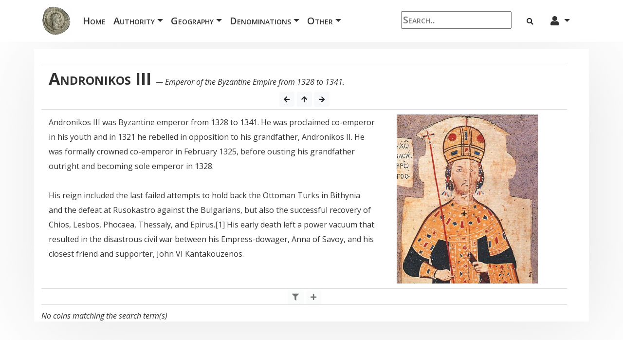

--- FILE ---
content_type: text/html; charset=utf-8
request_url: http://www.ancientcoingallery.net/categories?Ruler=Andronikos%20III&Category=Byzantine
body_size: 34187
content:



<!DOCTYPE html>
<html lang="en">






<head>
    <meta charset="utf-8">
    <meta http-equiv="X-UA-Compatible" content="IE=edge">
    <meta name="viewport" content="width=device-width, initial-scale=1">
    
<meta property="og:title" content="Andronikos III">
<meta property="og:description" content="Andronikos III was Byzantine emperor from 1328 to 1341. He was proclaimed co-emperor in his youth and in 1321 he rebelled in opposition to his grandfather, Andronikos II. He was formally crowned co-emperor in February 1325, before ousting his grandfather outright and becoming sole emperor in 1328.
<br><br>
His reign included the last failed attempts to hold back the Ottoman Turks in Bithynia and the defeat at Rusokastro against the Bulgarians, but also the successful recovery of Chios, Lesbos, Phocaea, Thessaly, and Epirus.[1] His early death left a power vacuum that resulted in the disastrous civil war between his Empress-dowager, Anna of Savoy, and his closest friend and supporter, John VI Kantakouzenos.">
<meta property="og:image" content="/Files/Images/Coinsite/Andronikos III.jpg">


    <!-- CSS -->
    <link href="/Files/Templates/Designs/Blogtheme/vendor/bootstrap-4.6.0/css/bootstrap.css" rel="stylesheet">
    <link href="/Files/Templates/Designs/Blogtheme/css/clean-blog.css" rel="stylesheet">
    <link href="/Files/Templates/Designs/Blogtheme/css/CoinSiteStyles.css" rel="stylesheet">
    <link href="/Files/Templates/Designs/Blogtheme/css/easy-autocomplete.css" rel="stylesheet">
    <link href="/Files/Templates/Designs/Blogtheme/vendor/MDB-Free_4.19.2/css/addons/datatables.min.css" rel="stylesheet">
    <link rel="stylesheet" href="https://cdn.jsdelivr.net/npm/bootstrap-icons@1.4.0/font/bootstrap-icons.css">

    <!-- Custom Fonts -->
    <link rel="stylesheet" href="https://use.fontawesome.com/releases/v5.5.0/css/all.css" integrity="sha384-B4dIYHKNBt8Bc12p+WXckhzcICo0wtJAoU8YZTY5qE0Id1GSseTk6S+L3BlXeVIU" crossorigin="anonymous">
    <link href='https://fonts.googleapis.com/css?family=Lora:400,700,400italic,700italic' rel='stylesheet' type='text/css'>
    <link href='https://fonts.googleapis.com/css?family=Open+Sans:300italic,400italic,600italic,700italic,800italic,400,300,600,700,800' rel='stylesheet' type='text/css'>

    <!-- jQuery & JavaScript -->
    <script src="/Files/Templates/Designs/Blogtheme/vendor/jquery/jquery.min.js"></script>
    <script src="https://code.jquery.com/jquery-2.1.1.min.js"></script>
    <script src="/Files/Templates/Designs/Blogtheme/vendor/bootstrap-4.6.0/js/bootstrap.min.js"></script>
    <script src="/Files/Templates/Designs/Blogtheme/js/jquery.easy-autocomplete.js"></script>
    <script type="text/javascript" src="/Files/Templates/Designs/Blogtheme/vendor/MDB-Free_4.19.2/js/addons/datatables.min.js"></script>

    <!-- New Menu -->
    <style>
        .dropdown-submenu {
            position: static;
            font-size: 14px;
        }

            .dropdown-submenu a::after {
                transform: rotate(-90deg);
            }

            .dropdown-submenu .dropdown-menu {
                top: 0;
                left: 100%;
                margin-left: .1rem;
                margin-right: .1rem;
                font-size: 14px;
            }
    </style>


    <!-- Google Analytics -->
    <script>
        (function (i, s, o, g, r, a, m) {
            i['GoogleAnalyticsObject'] = r; i[r] = i[r] || function () {
                (i[r].q = i[r].q || []).push(arguments)
            }, i[r].l = 1 * new Date(); a = s.createElement(o),
                m = s.getElementsByTagName(o)[0]; a.async = 1; a.src = g; m.parentNode.insertBefore(a, m)
        })(window, document, 'script', 'https://www.google-analytics.com/analytics.js', 'ga');

        ga('create', 'UA-88475304-1', 'auto');
        ga('send', 'pageview');
    </script>



    <!-- CollectionLink to copy -->
    


<base href="http://www.ancientcoingallery.net/">


<script defer>
function ts() {
var r = new XMLHttpRequest();
r.open("GET", "/Admin/Public/ts.ashx", true);
r.send(null);
}
ts();
</script>

</head>

<body>

    <!-- Google Tag Manager (noscript) -->
    <noscript>
        <iframe src="https://www.googletagmanager.com/ns.html?id=GTM-5SVNCFK" height="0" width="0" style="display:none;visibility:hidden"></iframe>
    </noscript>


    <!-- Navigation -->
    <div class="navbar navbar-expand-xl fixed-top bg-white">
        <div class="container">
            <a class="navbar-brand" title="ancientcoingallery.net"><img src="/Admin/Public/GetImage.ashx?Image=/Files/Templates/Designs/Blogtheme/img/Antoninianus.jpg&Format=jpg&Width=0&Height=60&Resolution=300&Compression=99&Crop=0"></a>
            <button class="navbar-toggler" type="button" data-toggle="collapse" data-target="#navbarSupportedContent" aria-controls="navbarSupportedContent" aria-expanded="false" aria-label="Toggle navigation">
                <span class="navbar-toggler-icon"><i class="bi bi-list"></i></span>
            </button>

            <div class="navbar-collapse collapse" id="navbarSupportedContent">
                <ul class="navbar-nav mr-auto mt-2 mt-lg-0">
                    <!-- Home -->
                    <li class="nav-item font-menu">
                        <a class="nav-link" href="#">Home <span class="sr-only">(current)</span></a>
                    </li>
                    <!-- Authorities -->
                    <li class="nav-item dropdown">
                        <a class="nav-link dropdown-toggle font-menu" href="" id="navbarDropdownMenuLink" data-toggle="dropdown" aria-haspopup="true" aria-expanded="false">Authority<span class="caret"></span></a>
                        <ul class="dropdown-menu">
                                    <li class="dropdown-submenu">
                                        <a class="dropdown-item dropdown-toggle" href="#">Byzantine</a>
                                        <ul class="dropdown-menu">
                                            <li><a class="dropdown-item" href="/categories?Category=Byzantine"><b>All Byzantine</b></a></li>
                                                    <li class="dropdown-submenu">
                                                        <a class="dropdown-item dropdown-toggle" href="#">Reform (491-602)</a>
                                                        <ul class="dropdown-menu">
                                                            <li><a class="dropdown-item" href='/Default.aspx?ID=8&Subcategory=Reform_(491-602)&Category=Byzantine'><b>All Reform (491-602)</b></a></li>
                                                                        <li><a class="dropdown-item" href="/categories?Ruler=Anastasius I&Category=Byzantine">Anastasius I</a></li>
                                                                        <li><a class="dropdown-item" href="/categories?Ruler=Justin I&Category=Byzantine">Justin I</a></li>
                                                                        <li><a class="dropdown-item" href="/categories?Ruler=Justinian I&Category=Byzantine">Justinian I</a></li>
                                                                        <li><a class="dropdown-item" href="/categories?Ruler=Justin II&Category=Byzantine">Justin II</a></li>
                                                                        <li><a class="dropdown-item" href="/categories?Ruler=Tiberius II&Category=Byzantine">Tiberius II</a></li>
                                                                        <li><a class="dropdown-item" href="/categories?Ruler=Maurice Tiberius&Category=Byzantine">Maurice Tiberius</a></li>
                                                        </ul>
                                                    </li>
                                                    <li class="dropdown-submenu">
                                                        <a class="dropdown-item dropdown-toggle" href="#">Cataclysm (602-717)</a>
                                                        <ul class="dropdown-menu">
                                                            <li><a class="dropdown-item" href='/Default.aspx?ID=8&Subcategory=Cataclysm_(602-717)&Category=Byzantine'><b>All Cataclysm (602-717)</b></a></li>
                                                                        <li><a class="dropdown-item" href="/categories?Ruler=Phocas&Category=Byzantine">Phocas</a></li>
                                                                        <li><a class="dropdown-item" href="/categories?Ruler=Heraclius&Category=Byzantine">Heraclius</a></li>
                                                                        <li><a class="dropdown-item" href="/categories?Ruler=Constantine III&Category=Byzantine">Constantine III</a></li>
                                                                        <li><a class="dropdown-item" href="/categories?Ruler=Heraklonas&Category=Byzantine">Heraklonas</a></li>
                                                                        <li><a class="dropdown-item" href="/categories?Ruler=Constans II&Category=Byzantine">Constans II</a></li>
                                                                        <li><a class="dropdown-item" href="/categories?Ruler=Constantine IV&Category=Byzantine">Constantine IV</a></li>
                                                                        <li><a class="dropdown-item" href="/categories?Ruler=Justinian II&Category=Byzantine">Justinian II</a></li>
                                                                        <li><a class="dropdown-item" href="/categories?Ruler=Leontios&Category=Byzantine">Leontios</a></li>
                                                                        <li><a class="dropdown-item" href="/categories?Ruler=Tiberios III&Category=Byzantine">Tiberios III</a></li>
                                                                        <li><a class="dropdown-item" href="/categories?Ruler=Philippikos&Category=Byzantine">Philippikos</a></li>
                                                                        <li><a class="dropdown-item" href="/categories?Ruler=Anastasios II&Category=Byzantine">Anastasios II</a></li>
                                                                        <li><a class="dropdown-item" href="/categories?Ruler=Theodosios III&Category=Byzantine">Theodosios III</a></li>
                                                        </ul>
                                                    </li>
                                                    <li class="dropdown-submenu">
                                                        <a class="dropdown-item dropdown-toggle" href="#">Iconoclasm (717-867)</a>
                                                        <ul class="dropdown-menu">
                                                            <li><a class="dropdown-item" href='/Default.aspx?ID=8&Subcategory=Iconoclasm_(717-867)&Category=Byzantine'><b>All Iconoclasm (717-867)</b></a></li>
                                                                        <li><a class="dropdown-item" href="/categories?Ruler=Leo III&Category=Byzantine">Leo III</a></li>
                                                                        <li><a class="dropdown-item" href="/categories?Ruler=Constantine V&Category=Byzantine">Constantine V</a></li>
                                                                        <li><a class="dropdown-item" href="/categories?Ruler=Artabasdos&Category=Byzantine">Artabasdos</a></li>
                                                                        <li><a class="dropdown-item" href="/categories?Ruler=Leo IV&Category=Byzantine">Leo IV</a></li>
                                                                        <li><a class="dropdown-item" href="/categories?Ruler=Constantine VI&Category=Byzantine">Constantine VI</a></li>
                                                                        <li><a class="dropdown-item" href="/categories?Ruler=Irene&Category=Byzantine">Irene</a></li>
                                                                        <li><a class="dropdown-item" href="/categories?Ruler=Nikephoros I&Category=Byzantine">Nikephoros I</a></li>
                                                                        <li><a class="dropdown-item" href="/categories?Ruler=Staurakios&Category=Byzantine">Staurakios</a></li>
                                                                        <li><a class="dropdown-item" href="/categories?Ruler=Michael I&Category=Byzantine">Michael I</a></li>
                                                                        <li><a class="dropdown-item" href="/categories?Ruler=Leo V&Category=Byzantine">Leo V</a></li>
                                                                        <li><a class="dropdown-item" href="/categories?Ruler=Michael II&Category=Byzantine">Michael II</a></li>
                                                                        <li><a class="dropdown-item" href="/categories?Ruler=Theophilos&Category=Byzantine">Theophilos</a></li>
                                                                        <li><a class="dropdown-item" href="/categories?Ruler=Michael III&Category=Byzantine">Michael III</a></li>
                                                        </ul>
                                                    </li>
                                                    <li class="dropdown-submenu">
                                                        <a class="dropdown-item dropdown-toggle" href="#">Resurgence (867-1056)</a>
                                                        <ul class="dropdown-menu">
                                                            <li><a class="dropdown-item" href='/Default.aspx?ID=8&Subcategory=Resurgence_(867-1056)&Category=Byzantine'><b>All Resurgence (867-1056)</b></a></li>
                                                                        <li><a class="dropdown-item" href="/categories?Ruler=Basil I&Category=Byzantine">Basil I</a></li>
                                                                        <li><a class="dropdown-item" href="/categories?Ruler=Leo VI&Category=Byzantine">Leo VI</a></li>
                                                                        <li><a class="dropdown-item" href="/categories?Ruler=Alexandros&Category=Byzantine">Alexandros</a></li>
                                                                        <li><a class="dropdown-item" href="/categories?Ruler=Constantine VII&Category=Byzantine">Constantine VII</a></li>
                                                                        <li><a class="dropdown-item" href="/categories?Ruler=Romanos I&Category=Byzantine">Romanos I</a></li>
                                                                        <li><a class="dropdown-item" href="/categories?Ruler=Romanos II&Category=Byzantine">Romanos II</a></li>
                                                                        <li><a class="dropdown-item" href="/categories?Ruler=Nikephoros II&Category=Byzantine">Nikephoros II</a></li>
                                                                        <li><a class="dropdown-item" href="/categories?Ruler=John I&Category=Byzantine">John I</a></li>
                                                                        <li><a class="dropdown-item" href="/categories?Ruler=Basil II&Category=Byzantine">Basil II</a></li>
                                                                        <li><a class="dropdown-item" href="/categories?Ruler=Constantine VIII&Category=Byzantine">Constantine VIII</a></li>
                                                                        <li><a class="dropdown-item" href="/categories?Ruler=Zoe&Category=Byzantine">Zoe</a></li>
                                                                        <li><a class="dropdown-item" href="/categories?Ruler=Romanos III&Category=Byzantine">Romanos III</a></li>
                                                                        <li><a class="dropdown-item" href="/categories?Ruler=Michael IV&Category=Byzantine">Michael IV</a></li>
                                                                        <li><a class="dropdown-item" href="/categories?Ruler=Michael V&Category=Byzantine">Michael V</a></li>
                                                                        <li><a class="dropdown-item" href="/categories?Ruler=Theodora&Category=Byzantine">Theodora</a></li>
                                                                        <li><a class="dropdown-item" href="/categories?Ruler=Constantine IX&Category=Byzantine">Constantine IX</a></li>
                                                                        <li><a class="dropdown-item" href="/categories?Ruler=Michael VI&Category=Byzantine">Michael VI</a></li>
                                                        </ul>
                                                    </li>
                                                    <li class="dropdown-submenu">
                                                        <a class="dropdown-item dropdown-toggle" href="#">Restoration (1057-1185)</a>
                                                        <ul class="dropdown-menu">
                                                            <li><a class="dropdown-item" href='/Default.aspx?ID=8&Subcategory=Restoration_(1057-1185)&Category=Byzantine'><b>All Restoration (1057-1185)</b></a></li>
                                                                        <li><a class="dropdown-item" href="/categories?Ruler=Isaac I&Category=Byzantine">Isaac I</a></li>
                                                                        <li><a class="dropdown-item" href="/categories?Ruler=Constantine X&Category=Byzantine">Constantine X</a></li>
                                                                        <li><a class="dropdown-item" href="/categories?Ruler=Michael VII&Category=Byzantine">Michael VII</a></li>
                                                                        <li><a class="dropdown-item" href="/categories?Ruler=Romanos IV&Category=Byzantine">Romanos IV</a></li>
                                                                        <li><a class="dropdown-item" href="/categories?Ruler=Nikephoros III&Category=Byzantine">Nikephoros III</a></li>
                                                                        <li><a class="dropdown-item" href="/categories?Ruler=Alexios I&Category=Byzantine">Alexios I</a></li>
                                                                        <li><a class="dropdown-item" href="/categories?Ruler=John II&Category=Byzantine">John II</a></li>
                                                                        <li><a class="dropdown-item" href="/categories?Ruler=Manuel I&Category=Byzantine">Manuel I</a></li>
                                                                        <li><a class="dropdown-item" href="/categories?Ruler=Alexios II&Category=Byzantine">Alexios II</a></li>
                                                                        <li><a class="dropdown-item" href="/categories?Ruler=Andronikos I&Category=Byzantine">Andronikos I</a></li>
                                                        </ul>
                                                    </li>
                                                    <li class="dropdown-submenu">
                                                        <a class="dropdown-item dropdown-toggle" href="#">Disintegration (1185-1261)</a>
                                                        <ul class="dropdown-menu">
                                                            <li><a class="dropdown-item" href='/Default.aspx?ID=8&Subcategory=Disintegration_(1185-1261)&Category=Byzantine'><b>All Disintegration (1185-1261)</b></a></li>
                                                                        <li><a class="dropdown-item" href="/categories?Ruler=Isaac II&Category=Byzantine">Isaac II</a></li>
                                                                        <li><a class="dropdown-item" href="/categories?Ruler=Alexios III&Category=Byzantine">Alexios III</a></li>
                                                                        <li><a class="dropdown-item" href="/categories?Ruler=Alexios IV&Category=Byzantine">Alexios IV</a></li>
                                                                        <li><a class="dropdown-item" href="/categories?Ruler=Alexios V&Category=Byzantine">Alexios V</a></li>
                                                                        <li><a class="dropdown-item" href="/categories?Ruler=Theodore I&Category=Byzantine">Theodore I</a></li>
                                                                        <li><a class="dropdown-item" href="/categories?Ruler=John III&Category=Byzantine">John III</a></li>
                                                                        <li><a class="dropdown-item" href="/categories?Ruler=Theodore II&Category=Byzantine">Theodore II</a></li>
                                                                        <li><a class="dropdown-item" href="/categories?Ruler=John IV&Category=Byzantine">John IV</a></li>
                                                        </ul>
                                                    </li>
                                                    <li class="dropdown-submenu">
                                                        <a class="dropdown-item dropdown-toggle" href="#">Fall (1261-1453)</a>
                                                        <ul class="dropdown-menu">
                                                            <li><a class="dropdown-item" href='/Default.aspx?ID=8&Subcategory=Fall_(1261-1453)&Category=Byzantine'><b>All Fall (1261-1453)</b></a></li>
                                                                        <li><a class="dropdown-item" href="/categories?Ruler=Michael VIII&Category=Byzantine">Michael VIII</a></li>
                                                                        <li><a class="dropdown-item" href="/categories?Ruler=Andronikos II&Category=Byzantine">Andronikos II</a></li>
                                                                        <li><a class="dropdown-item" href="/categories?Ruler=Andronikos III&Category=Byzantine">Andronikos III</a></li>
                                                                        <li><a class="dropdown-item" href="/categories?Ruler=John V&Category=Byzantine">John V</a></li>
                                                                        <li><a class="dropdown-item" href="/categories?Ruler=John VI&Category=Byzantine">John VI</a></li>
                                                                        <li><a class="dropdown-item" href="/categories?Ruler=Andronikos IV&Category=Byzantine">Andronikos IV</a></li>
                                                                        <li><a class="dropdown-item" href="/categories?Ruler=John VII&Category=Byzantine">John VII</a></li>
                                                                        <li><a class="dropdown-item" href="/categories?Ruler=Manuel II&Category=Byzantine">Manuel II</a></li>
                                                                        <li><a class="dropdown-item" href="/categories?Ruler=John VIII&Category=Byzantine">John VIII</a></li>
                                                                        <li><a class="dropdown-item" href="/categories?Ruler=Constantine XI&Category=Byzantine">Constantine XI</a></li>
                                                        </ul>
                                                    </li>
                                                    <li class="dropdown-submenu">
                                                        <a class="dropdown-item dropdown-toggle" href="#">Other Byzantine</a>
                                                        <ul class="dropdown-menu">
                                                            <li><a class="dropdown-item" href='/Default.aspx?ID=8&Subcategory=Other_Byzantine&Category=Byzantine'><b>All Other Byzantine</b></a></li>
                                                        </ul>
                                                    </li>
                                                    <li class="dropdown-submenu">
                                                        <a class="dropdown-item dropdown-toggle" href="#">Migrating Tribes</a>
                                                        <ul class="dropdown-menu">
                                                            <li><a class="dropdown-item" href='/Default.aspx?ID=8&Subcategory=Migrating_Tribes&Category=Byzantine'><b>All Migrating Tribes</b></a></li>
                                                                        <li><a class="dropdown-item" href="/categories?Ruler=Ostrogoths&Category=Byzantine">Ostrogoths</a></li>
                                                                        <li><a class="dropdown-item" href="/categories?Ruler=Vandals&Category=Byzantine">Vandals</a></li>
                                                        </ul>
                                                    </li>
                                        </ul>
                                    </li>
                                    <li class="dropdown-submenu">
                                        <a class="dropdown-item dropdown-toggle" href="#">Celtic</a>
                                        <ul class="dropdown-menu">
                                            <li><a class="dropdown-item" href="/categories?Category=Celtic"><b>All Celtic</b></a></li>
                                                    <li class="dropdown-submenu">
                                                        <a class="dropdown-item dropdown-toggle" href="#">Celtic Britain</a>
                                                        <ul class="dropdown-menu">
                                                            <li><a class="dropdown-item" href='/Default.aspx?ID=8&Subcategory=Celtic_Britain&Category=Celtic'><b>All Celtic Britain</b></a></li>
                                                                        <li><a class="dropdown-item" href="/categories?Ruler=Atrebates&Category=Celtic">Atrebates</a></li>
                                                                        <li><a class="dropdown-item" href="/categories?Ruler=Cantii&Category=Celtic">Cantii</a></li>
                                                                        <li><a class="dropdown-item" href="/categories?Ruler=Iceni&Category=Celtic">Iceni</a></li>
                                                                        <li><a class="dropdown-item" href="/categories?Ruler=Dobunni&Category=Celtic">Dobunni</a></li>
                                                                        <li><a class="dropdown-item" href="/categories?Ruler=Catuvelauni&Category=Celtic">Catuvelauni</a></li>
                                                                        <li><a class="dropdown-item" href="/categories?Ruler=Durotriges&Category=Celtic">Durotriges</a></li>
                                                        </ul>
                                                    </li>
                                                    <li class="dropdown-submenu">
                                                        <a class="dropdown-item dropdown-toggle" href="#">Celtic Gaul</a>
                                                        <ul class="dropdown-menu">
                                                            <li><a class="dropdown-item" href='/Default.aspx?ID=8&Subcategory=Celtic_Gaul&Category=Celtic'><b>All Celtic Gaul</b></a></li>
                                                                        <li><a class="dropdown-item" href="/categories?Ruler=Aedui&Category=Celtic">Aedui</a></li>
                                                                        <li><a class="dropdown-item" href="/categories?Ruler=Allobroges&Category=Celtic">Allobroges</a></li>
                                                                        <li><a class="dropdown-item" href="/categories?Ruler=Ambiani&Category=Celtic">Ambiani</a></li>
                                                                        <li><a class="dropdown-item" href="/categories?Ruler=Armoricani&Category=Celtic">Armoricani</a></li>
                                                                        <li><a class="dropdown-item" href="/categories?Ruler=Arverni&Category=Celtic">Arverni</a></li>
                                                                        <li><a class="dropdown-item" href="/categories?Ruler=Aulerci&Category=Celtic">Aulerci</a></li>
                                                                        <li><a class="dropdown-item" href="/categories?Ruler=Bellovaci&Category=Celtic">Bellovaci</a></li>
                                                                        <li><a class="dropdown-item" href="/categories?Ruler=Bituriges&Category=Celtic">Bituriges</a></li>
                                                                        <li><a class="dropdown-item" href="/categories?Ruler=Cadurci&Category=Celtic">Cadurci</a></li>
                                                                        <li><a class="dropdown-item" href="/categories?Ruler=Caletes&Category=Celtic">Caletes</a></li>
                                                                        <li><a class="dropdown-item" href="/categories?Ruler=Carnutes&Category=Celtic">Carnutes</a></li>
                                                                        <li><a class="dropdown-item" href="/categories?Ruler=Cavarii&Category=Celtic">Cavarii</a></li>
                                                                        <li><a class="dropdown-item" href="/categories?Ruler=Leuci&Category=Celtic">Leuci</a></li>
                                                                        <li><a class="dropdown-item" href="/categories?Ruler=Lemovici&Category=Celtic">Lemovici</a></li>
                                                                        <li><a class="dropdown-item" href="/categories?Ruler=Lingones&Category=Celtic">Lingones</a></li>
                                                                        <li><a class="dropdown-item" href="/categories?Ruler=Mediomatrici&Category=Celtic">Mediomatrici</a></li>
                                                                        <li><a class="dropdown-item" href="/categories?Ruler=Meldi&Category=Celtic">Meldi</a></li>
                                                                        <li><a class="dropdown-item" href="/categories?Ruler=Morini&Category=Celtic">Morini</a></li>
                                                                        <li><a class="dropdown-item" href="/categories?Ruler=Nervii&Category=Celtic">Nervii</a></li>
                                                                        <li><a class="dropdown-item" href="/categories?Ruler=Nitiobroges&Category=Celtic">Nitiobroges</a></li>
                                                                        <li><a class="dropdown-item" href="/categories?Ruler=Osismii&Category=Celtic">Osismii</a></li>
                                                                        <li><a class="dropdown-item" href="/categories?Ruler=Parisii&Category=Celtic">Parisii</a></li>
                                                                        <li><a class="dropdown-item" href="/categories?Ruler=Redones&Category=Celtic">Redones</a></li>
                                                                        <li><a class="dropdown-item" href="/categories?Ruler=Remi&Category=Celtic">Remi</a></li>
                                                                        <li><a class="dropdown-item" href="/categories?Ruler=Senones&Category=Celtic">Senones</a></li>
                                                                        <li><a class="dropdown-item" href="/categories?Ruler=Sequani&Category=Celtic">Sequani</a></li>
                                                                        <li><a class="dropdown-item" href="/categories?Ruler=Suessiones&Category=Celtic">Suessiones</a></li>
                                                                        <li><a class="dropdown-item" href="/categories?Ruler=Sotiates&Category=Celtic">Sotiates</a></li>
                                                                        <li><a class="dropdown-item" href="/categories?Ruler=Treviri&Category=Celtic">Treviri</a></li>
                                                                        <li><a class="dropdown-item" href="/categories?Ruler=Vangiones&Category=Celtic">Vangiones</a></li>
                                                                        <li><a class="dropdown-item" href="/categories?Ruler=Veliocasses&Category=Celtic">Veliocasses</a></li>
                                                                        <li><a class="dropdown-item" href="/categories?Ruler=Veneti&Category=Celtic">Veneti</a></li>
                                                                        <li><a class="dropdown-item" href="/categories?Ruler=Volcae&Category=Celtic">Volcae</a></li>
                                                        </ul>
                                                    </li>
                                                    <li class="dropdown-submenu">
                                                        <a class="dropdown-item dropdown-toggle" href="#">Celtic Iberia</a>
                                                        <ul class="dropdown-menu">
                                                            <li><a class="dropdown-item" href='/Default.aspx?ID=8&Subcategory=Celtic_Iberia&Category=Celtic'><b>All Celtic Iberia</b></a></li>
                                                        </ul>
                                                    </li>
                                                    <li class="dropdown-submenu">
                                                        <a class="dropdown-item dropdown-toggle" href="#">Central Celts</a>
                                                        <ul class="dropdown-menu">
                                                            <li><a class="dropdown-item" href='/Default.aspx?ID=8&Subcategory=Central_Celts&Category=Celtic'><b>All Central Celts</b></a></li>
                                                                        <li><a class="dropdown-item" href="/categories?Ruler=Boii&Category=Celtic">Boii</a></li>
                                                                        <li><a class="dropdown-item" href="/categories?Ruler=Helvetii&Category=Celtic">Helvetii</a></li>
                                                                        <li><a class="dropdown-item" href="/categories?Ruler=Vindelici&Category=Celtic">Vindelici</a></li>
                                                                        <li><a class="dropdown-item" href="/categories?Ruler=Eravisci&Category=Celtic">Eravisci</a></li>
                                                                        <li><a class="dropdown-item" href="/categories?Ruler=Cotini&Category=Celtic">Cotini</a></li>
                                                                        <li><a class="dropdown-item" href="/categories?Ruler=Insubres&Category=Celtic">Insubres</a></li>
                                                                        <li><a class="dropdown-item" href="/categories?Ruler=Noricum&Category=Celtic">Noricum</a></li>
                                                        </ul>
                                                    </li>
                                                    <li class="dropdown-submenu">
                                                        <a class="dropdown-item dropdown-toggle" href="#">Eastern Celts</a>
                                                        <ul class="dropdown-menu">
                                                            <li><a class="dropdown-item" href='/Default.aspx?ID=8&Subcategory=Eastern_Celts&Category=Celtic'><b>All Eastern Celts</b></a></li>
                                                                        <li><a class="dropdown-item" href="/categories?Ruler=Scordisci&Category=Celtic">Scordisci</a></li>
                                                                        <li><a class="dropdown-item" href="/categories?Ruler=Serdi&Category=Celtic">Serdi</a></li>
                                                        </ul>
                                                    </li>
                                                    <li class="dropdown-submenu">
                                                        <a class="dropdown-item dropdown-toggle" href="#">Other Celtic</a>
                                                        <ul class="dropdown-menu">
                                                            <li><a class="dropdown-item" href='/Default.aspx?ID=8&Subcategory=Other_Celtic&Category=Celtic'><b>All Other Celtic</b></a></li>
                                                        </ul>
                                                    </li>
                                        </ul>
                                    </li>
                                    <li class="dropdown-submenu">
                                        <a class="dropdown-item dropdown-toggle" href="#">Chinese</a>
                                        <ul class="dropdown-menu">
                                            <li><a class="dropdown-item" href="/categories?Category=Chinese"><b>All Chinese</b></a></li>
                                        </ul>
                                    </li>
                                    <li class="dropdown-submenu">
                                        <a class="dropdown-item dropdown-toggle" href="#">Eastern</a>
                                        <ul class="dropdown-menu">
                                            <li><a class="dropdown-item" href="/categories?Category=Eastern"><b>All Eastern</b></a></li>
                                                    <li class="dropdown-submenu">
                                                        <a class="dropdown-item dropdown-toggle" href="#">Lydian Kingdom</a>
                                                        <ul class="dropdown-menu">
                                                            <li><a class="dropdown-item" href='/Default.aspx?ID=8&Subcategory=Lydian_Kingdom&Category=Eastern'><b>All Lydian Kingdom</b></a></li>
                                                                        <li><a class="dropdown-item" href="/categories?Ruler=Croesus&Category=Eastern">Croesus</a></li>
                                                                        <li><a class="dropdown-item" href="/categories?Ruler=Alyattes&Category=Eastern">Alyattes</a></li>
                                                        </ul>
                                                    </li>
                                                    <li class="dropdown-submenu">
                                                        <a class="dropdown-item dropdown-toggle" href="#">Lycian Dynasts</a>
                                                        <ul class="dropdown-menu">
                                                            <li><a class="dropdown-item" href='/Default.aspx?ID=8&Subcategory=Lycian_Dynasts&Category=Eastern'><b>All Lycian Dynasts</b></a></li>
                                                                        <li><a class="dropdown-item" href="/categories?Ruler=Perikles&Category=Eastern">Perikles</a></li>
                                                                        <li><a class="dropdown-item" href="/categories?Ruler=Mithrapata&Category=Eastern">Mithrapata</a></li>
                                                                        <li><a class="dropdown-item" href="/categories?Ruler=Vekhssere I&Category=Eastern">Vekhssere I</a></li>
                                                                        <li><a class="dropdown-item" href="/categories?Ruler=Kherei&Category=Eastern">Kherei</a></li>
                                                                        <li><a class="dropdown-item" href="/categories?Ruler=Uvug&Category=Eastern">Uvug</a></li>
                                                        </ul>
                                                    </li>
                                                    <li class="dropdown-submenu">
                                                        <a class="dropdown-item dropdown-toggle" href="#">Carian Satrapy</a>
                                                        <ul class="dropdown-menu">
                                                            <li><a class="dropdown-item" href='/Default.aspx?ID=8&Subcategory=Carian_Satrapy&Category=Eastern'><b>All Carian Satrapy</b></a></li>
                                                                        <li><a class="dropdown-item" href="/categories?Ruler=Tissaphernes&Category=Eastern">Tissaphernes</a></li>
                                                                        <li><a class="dropdown-item" href="/categories?Ruler=Hekatomnos&Category=Eastern">Hekatomnos</a></li>
                                                        </ul>
                                                    </li>
                                                    <li class="dropdown-submenu">
                                                        <a class="dropdown-item dropdown-toggle" href="#">Cilician Satrapy</a>
                                                        <ul class="dropdown-menu">
                                                            <li><a class="dropdown-item" href='/Default.aspx?ID=8&Subcategory=Cilician_Satrapy&Category=Eastern'><b>All Cilician Satrapy</b></a></li>
                                                                        <li><a class="dropdown-item" href="/categories?Ruler=Mazaios&Category=Eastern">Mazaios</a></li>
                                                                        <li><a class="dropdown-item" href="/categories?Ruler=Balakros&Category=Eastern">Balakros</a></li>
                                                        </ul>
                                                    </li>
                                                    <li class="dropdown-submenu">
                                                        <a class="dropdown-item dropdown-toggle" href="#">Lydian Satrapy</a>
                                                        <ul class="dropdown-menu">
                                                            <li><a class="dropdown-item" href='/Default.aspx?ID=8&Subcategory=Lydian_Satrapy&Category=Eastern'><b>All Lydian Satrapy</b></a></li>
                                                                        <li><a class="dropdown-item" href="/categories?Ruler=Autophradates&Category=Eastern">Autophradates</a></li>
                                                        </ul>
                                                    </li>
                                                    <li class="dropdown-submenu">
                                                        <a class="dropdown-item dropdown-toggle" href="#">Hellespontine Phrygia</a>
                                                        <ul class="dropdown-menu">
                                                            <li><a class="dropdown-item" href='/Default.aspx?ID=8&Subcategory=Hellespontine_Phrygia&Category=Eastern'><b>All Hellespontine Phrygia</b></a></li>
                                                        </ul>
                                                    </li>
                                                    <li class="dropdown-submenu">
                                                        <a class="dropdown-item dropdown-toggle" href="#">Achaemenid Empire</a>
                                                        <ul class="dropdown-menu">
                                                            <li><a class="dropdown-item" href='/Default.aspx?ID=8&Subcategory=Achaemenid_Empire&Category=Eastern'><b>All Achaemenid Empire</b></a></li>
                                                        </ul>
                                                    </li>
                                                    <li class="dropdown-submenu">
                                                        <a class="dropdown-item dropdown-toggle" href="#">Bactrian Kingdom</a>
                                                        <ul class="dropdown-menu">
                                                            <li><a class="dropdown-item" href='/Default.aspx?ID=8&Subcategory=Bactrian_Kingdom&Category=Eastern'><b>All Bactrian Kingdom</b></a></li>
                                                                        <li><a class="dropdown-item" href="/categories?Ruler=Antimachos I&Category=Eastern">Antimachos I</a></li>
                                                                        <li><a class="dropdown-item" href="/categories?Ruler=Eukratides I&Category=Eastern">Eukratides I</a></li>
                                                        </ul>
                                                    </li>
                                                    <li class="dropdown-submenu">
                                                        <a class="dropdown-item dropdown-toggle" href="#">Kingdom of Elymais</a>
                                                        <ul class="dropdown-menu">
                                                            <li><a class="dropdown-item" href='/Default.aspx?ID=8&Subcategory=Kingdom_of_Elymais&Category=Eastern'><b>All Kingdom of Elymais</b></a></li>
                                                                        <li><a class="dropdown-item" href="/categories?Ruler=Phraates&Category=Eastern">Phraates</a></li>
                                                                        <li><a class="dropdown-item" href="/categories?Ruler=Kamnaskires-Orodes&Category=Eastern">Kamnaskires-Orodes</a></li>
                                                        </ul>
                                                    </li>
                                                    <li class="dropdown-submenu">
                                                        <a class="dropdown-item dropdown-toggle" href="#">Kushan Empire</a>
                                                        <ul class="dropdown-menu">
                                                            <li><a class="dropdown-item" href='/Default.aspx?ID=8&Subcategory=Kushan_Empire&Category=Eastern'><b>All Kushan Empire</b></a></li>
                                                                        <li><a class="dropdown-item" href="/categories?Ruler=Kanishka I&Category=Eastern">Kanishka I</a></li>
                                                        </ul>
                                                    </li>
                                                    <li class="dropdown-submenu">
                                                        <a class="dropdown-item dropdown-toggle" href="#">Himyarite Kingdom</a>
                                                        <ul class="dropdown-menu">
                                                            <li><a class="dropdown-item" href='/Default.aspx?ID=8&Subcategory=Himyarite_Kingdom&Category=Eastern'><b>All Himyarite Kingdom</b></a></li>
                                                                        <li><a class="dropdown-item" href="/categories?Ruler=Amdan Bayyin&Category=Eastern">Amdan Bayyin</a></li>
                                                        </ul>
                                                    </li>
                                                    <li class="dropdown-submenu">
                                                        <a class="dropdown-item dropdown-toggle" href="#">Indo-Greek Kingdom</a>
                                                        <ul class="dropdown-menu">
                                                            <li><a class="dropdown-item" href='/Default.aspx?ID=8&Subcategory=Indo-Greek_Kingdom&Category=Eastern'><b>All Indo-Greek Kingdom</b></a></li>
                                                                        <li><a class="dropdown-item" href="/categories?Ruler=Hermaios&Category=Eastern">Hermaios</a></li>
                                                                        <li><a class="dropdown-item" href="/categories?Ruler=Demetrius I&Category=Eastern">Demetrius I</a></li>
                                                                        <li><a class="dropdown-item" href="/categories?Ruler=Agathocles&Category=Eastern">Agathocles</a></li>
                                                                        <li><a class="dropdown-item" href="/categories?Ruler=Pantaleon&Category=Eastern">Pantaleon</a></li>
                                                                        <li><a class="dropdown-item" href="/categories?Ruler=Apollodotos I&Category=Eastern">Apollodotos I</a></li>
                                                                        <li><a class="dropdown-item" href="/categories?Ruler=Demetrius II&Category=Eastern">Demetrius II</a></li>
                                                                        <li><a class="dropdown-item" href="/categories?Ruler=Menandros I&Category=Eastern">Menandros I</a></li>
                                                                        <li><a class="dropdown-item" href="/categories?Ruler=Agathokleia&Category=Eastern">Agathokleia</a></li>
                                                                        <li><a class="dropdown-item" href="/categories?Ruler=Strato I&Category=Eastern">Strato I</a></li>
                                                                        <li><a class="dropdown-item" href="/categories?Ruler=Heliokles II&Category=Eastern">Heliokles II</a></li>
                                                                        <li><a class="dropdown-item" href="/categories?Ruler=Zoilos II&Category=Eastern">Zoilos II</a></li>
                                                        </ul>
                                                    </li>
                                                    <li class="dropdown-submenu">
                                                        <a class="dropdown-item dropdown-toggle" href="#">Indo-Scythian Kingdoms</a>
                                                        <ul class="dropdown-menu">
                                                            <li><a class="dropdown-item" href='/Default.aspx?ID=8&Subcategory=Indo-Scythian_Kingdoms&Category=Eastern'><b>All Indo-Scythian Kingdoms</b></a></li>
                                                                        <li><a class="dropdown-item" href="/categories?Ruler=Azes I&Category=Eastern">Azes I</a></li>
                                                                        <li><a class="dropdown-item" href="/categories?Ruler=Azes II&Category=Eastern">Azes II</a></li>
                                                        </ul>
                                                    </li>
                                                    <li class="dropdown-submenu">
                                                        <a class="dropdown-item dropdown-toggle" href="#">Indo-Parthian Kingdom</a>
                                                        <ul class="dropdown-menu">
                                                            <li><a class="dropdown-item" href='/Default.aspx?ID=8&Subcategory=Indo-Parthian_Kingdom&Category=Eastern'><b>All Indo-Parthian Kingdom</b></a></li>
                                                                        <li><a class="dropdown-item" href="/categories?Ruler=Abdagases I&Category=Eastern">Abdagases I</a></li>
                                                        </ul>
                                                    </li>
                                                    <li class="dropdown-submenu">
                                                        <a class="dropdown-item dropdown-toggle" href="#">Nabataean Kingdom</a>
                                                        <ul class="dropdown-menu">
                                                            <li><a class="dropdown-item" href='/Default.aspx?ID=8&Subcategory=Nabataean_Kingdom&Category=Eastern'><b>All Nabataean Kingdom</b></a></li>
                                                        </ul>
                                                    </li>
                                                    <li class="dropdown-submenu">
                                                        <a class="dropdown-item dropdown-toggle" href="#">Parthian Empire</a>
                                                        <ul class="dropdown-menu">
                                                            <li><a class="dropdown-item" href='/Default.aspx?ID=8&Subcategory=Parthian_Empire&Category=Eastern'><b>All Parthian Empire</b></a></li>
                                                                        <li><a class="dropdown-item" href="/categories?Ruler=Mithradates II&Category=Eastern">Mithradates II</a></li>
                                                                        <li><a class="dropdown-item" href="/categories?Ruler=Orodes II&Category=Eastern">Orodes II</a></li>
                                                                        <li><a class="dropdown-item" href="/categories?Ruler=Mithradates III&Category=Eastern">Mithradates III</a></li>
                                                                        <li><a class="dropdown-item" href="/categories?Ruler=Vologases III&Category=Eastern">Vologases III</a></li>
                                                        </ul>
                                                    </li>
                                                    <li class="dropdown-submenu">
                                                        <a class="dropdown-item dropdown-toggle" href="#">Sasanian Empire</a>
                                                        <ul class="dropdown-menu">
                                                            <li><a class="dropdown-item" href='/Default.aspx?ID=8&Subcategory=Sasanian_Empire&Category=Eastern'><b>All Sasanian Empire</b></a></li>
                                                                        <li><a class="dropdown-item" href="/categories?Ruler=Shapur II&Category=Eastern">Shapur II</a></li>
                                                                        <li><a class="dropdown-item" href="/categories?Ruler=Khosrow II&Category=Eastern">Khosrow II</a></li>
                                                                        <li><a class="dropdown-item" href="/categories?Ruler=Ardashir I&Category=Eastern">Ardashir I</a></li>
                                                                        <li><a class="dropdown-item" href="/categories?Ruler=Shapur I&Category=Eastern">Shapur I</a></li>
                                                                        <li><a class="dropdown-item" href="/categories?Ruler=Hormizd I&Category=Eastern">Hormizd I</a></li>
                                                                        <li><a class="dropdown-item" href="/categories?Ruler=Bahram I&Category=Eastern">Bahram I</a></li>
                                                                        <li><a class="dropdown-item" href="/categories?Ruler=Bahram II&Category=Eastern">Bahram II</a></li>
                                                                        <li><a class="dropdown-item" href="/categories?Ruler=Bahram III&Category=Eastern">Bahram III</a></li>
                                                                        <li><a class="dropdown-item" href="/categories?Ruler=Narseh&Category=Eastern">Narseh</a></li>
                                                                        <li><a class="dropdown-item" href="/categories?Ruler=Hormizd II&Category=Eastern">Hormizd II</a></li>
                                                                        <li><a class="dropdown-item" href="/categories?Ruler=Ardashir II&Category=Eastern">Ardashir II</a></li>
                                                                        <li><a class="dropdown-item" href="/categories?Ruler=Shapur III&Category=Eastern">Shapur III</a></li>
                                                                        <li><a class="dropdown-item" href="/categories?Ruler=Bahram IV&Category=Eastern">Bahram IV</a></li>
                                                                        <li><a class="dropdown-item" href="/categories?Ruler=Bahram V&Category=Eastern">Bahram V</a></li>
                                                                        <li><a class="dropdown-item" href="/categories?Ruler=Yazdegerd II&Category=Eastern">Yazdegerd II</a></li>
                                                                        <li><a class="dropdown-item" href="/categories?Ruler=Hormizd III&Category=Eastern">Hormizd III</a></li>
                                                                        <li><a class="dropdown-item" href="/categories?Ruler=Peroz I&Category=Eastern">Peroz I</a></li>
                                                                        <li><a class="dropdown-item" href="/categories?Ruler=Balash&Category=Eastern">Balash</a></li>
                                                                        <li><a class="dropdown-item" href="/categories?Ruler=Kavad I&Category=Eastern">Kavad I</a></li>
                                                                        <li><a class="dropdown-item" href="/categories?Ruler=Jamasp&Category=Eastern">Jamasp</a></li>
                                                                        <li><a class="dropdown-item" href="/categories?Ruler=Khosrow I&Category=Eastern">Khosrow I</a></li>
                                                                        <li><a class="dropdown-item" href="/categories?Ruler=Hormizd IV&Category=Eastern">Hormizd IV</a></li>
                                                                        <li><a class="dropdown-item" href="/categories?Ruler=Bahram VI Chobin&Category=Eastern">Bahram VI Chobin</a></li>
                                                                        <li><a class="dropdown-item" href="/categories?Ruler=Vistahm&Category=Eastern">Vistahm</a></li>
                                                                        <li><a class="dropdown-item" href="/categories?Ruler=Kavad II&Category=Eastern">Kavad II</a></li>
                                                                        <li><a class="dropdown-item" href="/categories?Ruler=Ardashir III&Category=Eastern">Ardashir III</a></li>
                                                                        <li><a class="dropdown-item" href="/categories?Ruler=Shahrbaraz&Category=Eastern">Shahrbaraz</a></li>
                                                                        <li><a class="dropdown-item" href="/categories?Ruler=Khosrow III&Category=Eastern">Khosrow III</a></li>
                                                                        <li><a class="dropdown-item" href="/categories?Ruler=Boran&Category=Eastern">Boran</a></li>
                                                        </ul>
                                                    </li>
                                                    <li class="dropdown-submenu">
                                                        <a class="dropdown-item dropdown-toggle" href="#">Other Eastern</a>
                                                        <ul class="dropdown-menu">
                                                            <li><a class="dropdown-item" href='/Default.aspx?ID=8&Subcategory=Other_Eastern&Category=Eastern'><b>All Other Eastern</b></a></li>
                                                        </ul>
                                                    </li>
                                                    <li class="dropdown-submenu">
                                                        <a class="dropdown-item dropdown-toggle" href="#">Kingdom of Aksum</a>
                                                        <ul class="dropdown-menu">
                                                            <li><a class="dropdown-item" href='/Default.aspx?ID=8&Subcategory=Kingdom of Aksum&Category=Eastern'><b>All Kingdom of Aksum</b></a></li>
                                                        </ul>
                                                    </li>
                                                    <li class="dropdown-submenu">
                                                        <a class="dropdown-item dropdown-toggle" href="#">Kingdom of Persis</a>
                                                        <ul class="dropdown-menu">
                                                            <li><a class="dropdown-item" href='/Default.aspx?ID=8&Subcategory=Kingdom of Persis&Category=Eastern'><b>All Kingdom of Persis</b></a></li>
                                                        </ul>
                                                    </li>
                                        </ul>
                                    </li>
                                    <li class="dropdown-submenu">
                                        <a class="dropdown-item dropdown-toggle" href="#">European Medieval</a>
                                        <ul class="dropdown-menu">
                                            <li><a class="dropdown-item" href="/categories?Category=European_Medieval"><b>All European Medieval</b></a></li>
                                                    <li class="dropdown-submenu">
                                                        <a class="dropdown-item dropdown-toggle" href="#">Kingdom of Georgia</a>
                                                        <ul class="dropdown-menu">
                                                            <li><a class="dropdown-item" href='/Default.aspx?ID=8&Subcategory=Kingdom_of_Georgia&Category=European_Medieval'><b>All Kingdom of Georgia</b></a></li>
                                                                        <li><a class="dropdown-item" href="/categories?Ruler=Rusudan&Category=European_Medieval">Rusudan</a></li>
                                                        </ul>
                                                    </li>
                                                    <li class="dropdown-submenu">
                                                        <a class="dropdown-item dropdown-toggle" href="#">Kingdom of England</a>
                                                        <ul class="dropdown-menu">
                                                            <li><a class="dropdown-item" href='/Default.aspx?ID=8&Subcategory=Kingdom_of_England&Category=European_Medieval'><b>All Kingdom of England</b></a></li>
                                                                        <li><a class="dropdown-item" href="/categories?Ruler=Alfred&Category=European_Medieval">Alfred</a></li>
                                                                        <li><a class="dropdown-item" href="/categories?Ruler=Edward the Elder&Category=European_Medieval">Edward the Elder</a></li>
                                                                        <li><a class="dropdown-item" href="/categories?Ruler=Aethelstan&Category=European_Medieval">Aethelstan</a></li>
                                                                        <li><a class="dropdown-item" href="/categories?Ruler=Edmund I&Category=European_Medieval">Edmund I</a></li>
                                                                        <li><a class="dropdown-item" href="/categories?Ruler=Eadred&Category=European_Medieval">Eadred</a></li>
                                                                        <li><a class="dropdown-item" href="/categories?Ruler=Eadwig&Category=European_Medieval">Eadwig</a></li>
                                                                        <li><a class="dropdown-item" href="/categories?Ruler=Edgar I&Category=European_Medieval">Edgar I</a></li>
                                                                        <li><a class="dropdown-item" href="/categories?Ruler=Edward the Martyr&Category=European_Medieval">Edward the Martyr</a></li>
                                                                        <li><a class="dropdown-item" href="/categories?Ruler=Aethelred&Category=European_Medieval">Aethelred</a></li>
                                                                        <li><a class="dropdown-item" href="/categories?Ruler=Sweyn&Category=European_Medieval">Sweyn</a></li>
                                                                        <li><a class="dropdown-item" href="/categories?Ruler=Edmund II&Category=European_Medieval">Edmund II</a></li>
                                                                        <li><a class="dropdown-item" href="/categories?Ruler=Cnut&Category=European_Medieval">Cnut</a></li>
                                                                        <li><a class="dropdown-item" href="/categories?Ruler=Harold I&Category=European_Medieval">Harold I</a></li>
                                                                        <li><a class="dropdown-item" href="/categories?Ruler=Harthacnut&Category=European_Medieval">Harthacnut</a></li>
                                                                        <li><a class="dropdown-item" href="/categories?Ruler=Edward the Confessor&Category=European_Medieval">Edward the Confessor</a></li>
                                                                        <li><a class="dropdown-item" href="/categories?Ruler=Harold II&Category=European_Medieval">Harold II</a></li>
                                                                        <li><a class="dropdown-item" href="/categories?Ruler=Edgar II&Category=European_Medieval">Edgar II</a></li>
                                                                        <li><a class="dropdown-item" href="/categories?Ruler=William I&Category=European_Medieval">William I</a></li>
                                                                        <li><a class="dropdown-item" href="/categories?Ruler=William II&Category=European_Medieval">William II</a></li>
                                                                        <li><a class="dropdown-item" href="/categories?Ruler=Henry I&Category=European_Medieval">Henry I</a></li>
                                                                        <li><a class="dropdown-item" href="/categories?Ruler=Stephen&Category=European_Medieval">Stephen</a></li>
                                                                        <li><a class="dropdown-item" href="/categories?Ruler=Matilda&Category=European_Medieval">Matilda</a></li>
                                                                        <li><a class="dropdown-item" href="/categories?Ruler=Henry II&Category=European_Medieval">Henry II</a></li>
                                                                        <li><a class="dropdown-item" href="/categories?Ruler=Richard I&Category=European_Medieval">Richard I</a></li>
                                                                        <li><a class="dropdown-item" href="/categories?Ruler=John&Category=European_Medieval">John</a></li>
                                                                        <li><a class="dropdown-item" href="/categories?Ruler=Louis&Category=European_Medieval">Louis</a></li>
                                                                        <li><a class="dropdown-item" href="/categories?Ruler=Henry III&Category=European_Medieval">Henry III</a></li>
                                                                        <li><a class="dropdown-item" href="/categories?Ruler=Edward I&Category=European_Medieval">Edward I</a></li>
                                                                        <li><a class="dropdown-item" href="/categories?Ruler=Edward II&Category=European_Medieval">Edward II</a></li>
                                                                        <li><a class="dropdown-item" href="/categories?Ruler=Edward III&Category=European_Medieval">Edward III</a></li>
                                                                        <li><a class="dropdown-item" href="/categories?Ruler=Richard II&Category=European_Medieval">Richard II</a></li>
                                                                        <li><a class="dropdown-item" href="/categories?Ruler=Henry IV&Category=European_Medieval">Henry IV</a></li>
                                                                        <li><a class="dropdown-item" href="/categories?Ruler=Henry V&Category=European_Medieval">Henry V</a></li>
                                                                        <li><a class="dropdown-item" href="/categories?Ruler=Henry VI&Category=European_Medieval">Henry VI</a></li>
                                                                        <li><a class="dropdown-item" href="/categories?Ruler=Edward IV&Category=European_Medieval">Edward IV</a></li>
                                                                        <li><a class="dropdown-item" href="/categories?Ruler=Edward V&Category=European_Medieval">Edward V</a></li>
                                                                        <li><a class="dropdown-item" href="/categories?Ruler=Richard III&Category=European_Medieval">Richard III</a></li>
                                                                        <li><a class="dropdown-item" href="/categories?Ruler=Henry VII&Category=European_Medieval">Henry VII</a></li>
                                                                        <li><a class="dropdown-item" href="/categories?Ruler=Henry VIII&Category=European_Medieval">Henry VIII</a></li>
                                                                        <li><a class="dropdown-item" href="/categories?Ruler=Edward VI&Category=European_Medieval">Edward VI</a></li>
                                                                        <li><a class="dropdown-item" href="/categories?Ruler=Jane&Category=European_Medieval">Jane</a></li>
                                                                        <li><a class="dropdown-item" href="/categories?Ruler=Mary I&Category=European_Medieval">Mary I</a></li>
                                                                        <li><a class="dropdown-item" href="/categories?Ruler=Philip&Category=European_Medieval">Philip</a></li>
                                                                        <li><a class="dropdown-item" href="/categories?Ruler=Elizabeth I&Category=European_Medieval">Elizabeth I</a></li>
                                                                        <li><a class="dropdown-item" href="/categories?Ruler=James I&Category=European_Medieval">James I</a></li>
                                                                        <li><a class="dropdown-item" href="/categories?Ruler=Charles I&Category=European_Medieval">Charles I</a></li>
                                                                        <li><a class="dropdown-item" href="/categories?Ruler=Oliver Cromwell&Category=European_Medieval">Oliver Cromwell</a></li>
                                                                        <li><a class="dropdown-item" href="/categories?Ruler=Richard Cromwell&Category=European_Medieval">Richard Cromwell</a></li>
                                                                        <li><a class="dropdown-item" href="/categories?Ruler=Charles II&Category=European_Medieval">Charles II</a></li>
                                                                        <li><a class="dropdown-item" href="/categories?Ruler=James II&Category=European_Medieval">James II</a></li>
                                                                        <li><a class="dropdown-item" href="/categories?Ruler=Mary II&Category=European_Medieval">Mary II</a></li>
                                                                        <li><a class="dropdown-item" href="/categories?Ruler=William III&Category=European_Medieval">William III</a></li>
                                                                        <li><a class="dropdown-item" href="/categories?Ruler=Anne&Category=European_Medieval">Anne</a></li>
                                                        </ul>
                                                    </li>
                                                    <li class="dropdown-submenu">
                                                        <a class="dropdown-item dropdown-toggle" href="#">Crusader States</a>
                                                        <ul class="dropdown-menu">
                                                            <li><a class="dropdown-item" href='/Default.aspx?ID=8&Subcategory=Crusader_States&Category=European_Medieval'><b>All Crusader States</b></a></li>
                                                                        <li><a class="dropdown-item" href="/categories?Ruler=Bohemond III&Category=European_Medieval">Bohemond III</a></li>
                                                                        <li><a class="dropdown-item" href="/categories?Ruler=Bohemond IV&Category=European_Medieval">Bohemond IV</a></li>
                                                                        <li><a class="dropdown-item" href="/categories?Ruler=Henry II of Cyprus&Category=European_Medieval">Henry II of Cyprus</a></li>
                                                                        <li><a class="dropdown-item" href="/categories?Ruler=Hugh IV of Cyprus&Category=European_Medieval">Hugh IV of Cyprus</a></li>
                                                                        <li><a class="dropdown-item" href="/categories?Ruler=James II of Cyprus&Category=European_Medieval">James II of Cyprus</a></li>
                                                                        <li><a class="dropdown-item" href="/categories?Ruler=Fulk V&Category=European_Medieval">Fulk V</a></li>
                                                        </ul>
                                                    </li>
                                                    <li class="dropdown-submenu">
                                                        <a class="dropdown-item dropdown-toggle" href="#">Republic of Venice</a>
                                                        <ul class="dropdown-menu">
                                                            <li><a class="dropdown-item" href='/Default.aspx?ID=8&Subcategory=Republic_of_Venice&Category=European_Medieval'><b>All Republic of Venice</b></a></li>
                                                                        <li><a class="dropdown-item" href="/categories?Ruler=Pietro Loredano&Category=European_Medieval">Pietro Loredano</a></li>
                                                        </ul>
                                                    </li>
                                                    <li class="dropdown-submenu">
                                                        <a class="dropdown-item dropdown-toggle" href="#">Kingdom of France</a>
                                                        <ul class="dropdown-menu">
                                                            <li><a class="dropdown-item" href='/Default.aspx?ID=8&Subcategory=Kingdom_of_France&Category=European_Medieval'><b>All Kingdom of France</b></a></li>
                                                                        <li><a class="dropdown-item" href="/categories?Ruler=Fulk IV&Category=European_Medieval">Fulk IV</a></li>
                                                        </ul>
                                                    </li>
                                                    <li class="dropdown-submenu">
                                                        <a class="dropdown-item dropdown-toggle" href="#">Other Medieval</a>
                                                        <ul class="dropdown-menu">
                                                            <li><a class="dropdown-item" href='/Default.aspx?ID=8&Subcategory=Other_Medieval&Category=European_Medieval'><b>All Other Medieval</b></a></li>
                                                        </ul>
                                                    </li>
                                        </ul>
                                    </li>
                                    <li class="dropdown-submenu">
                                        <a class="dropdown-item dropdown-toggle" href="#">Greek</a>
                                        <ul class="dropdown-menu">
                                            <li><a class="dropdown-item" href="/categories?Category=Greek"><b>All Greek</b></a></li>
                                                    <li class="dropdown-submenu">
                                                        <a class="dropdown-item dropdown-toggle" href="#">Bosporan Kingdom</a>
                                                        <ul class="dropdown-menu">
                                                            <li><a class="dropdown-item" href='/Default.aspx?ID=8&Subcategory=Bosporan_Kingdom&Category=Greek'><b>All Bosporan Kingdom</b></a></li>
                                                                        <li><a class="dropdown-item" href="/categories?Ruler=Pharnaces&Category=Greek">Pharnaces</a></li>
                                                                        <li><a class="dropdown-item" href="/categories?Ruler=Aspurgus&Category=Greek">Aspurgus</a></li>
                                                                        <li><a class="dropdown-item" href="/categories?Ruler=Mithridates III of the Bosporan&Category=Greek">Mithridates III of the Bosporan</a></li>
                                                                        <li><a class="dropdown-item" href="/categories?Ruler=Cotys I&Category=Greek">Cotys I</a></li>
                                                                        <li><a class="dropdown-item" href="/categories?Ruler=Rhescuporis I&Category=Greek">Rhescuporis I</a></li>
                                                                        <li><a class="dropdown-item" href="/categories?Ruler=Sauromates I&Category=Greek">Sauromates I</a></li>
                                                                        <li><a class="dropdown-item" href="/categories?Ruler=Cotys II&Category=Greek">Cotys II</a></li>
                                                                        <li><a class="dropdown-item" href="/categories?Ruler=Rhoemetalces&Category=Greek">Rhoemetalces</a></li>
                                                                        <li><a class="dropdown-item" href="/categories?Ruler=Eupator&Category=Greek">Eupator</a></li>
                                                                        <li><a class="dropdown-item" href="/categories?Ruler=Sauromates II&Category=Greek">Sauromates II</a></li>
                                                                        <li><a class="dropdown-item" href="/categories?Ruler=Rhescuporis II&Category=Greek">Rhescuporis II</a></li>
                                                                        <li><a class="dropdown-item" href="/categories?Ruler=Rhescuporis III&Category=Greek">Rhescuporis III</a></li>
                                                                        <li><a class="dropdown-item" href="/categories?Ruler=Cotys III&Category=Greek">Cotys III</a></li>
                                                                        <li><a class="dropdown-item" href="/categories?Ruler=Sauromates III&Category=Greek">Sauromates III</a></li>
                                                                        <li><a class="dropdown-item" href="/categories?Ruler=Rhescuporis IV&Category=Greek">Rhescuporis IV</a></li>
                                                                        <li><a class="dropdown-item" href="/categories?Ruler=Ininthimeus&Category=Greek">Ininthimeus</a></li>
                                                                        <li><a class="dropdown-item" href="/categories?Ruler=Rhescuporis V&Category=Greek">Rhescuporis V</a></li>
                                                                        <li><a class="dropdown-item" href="/categories?Ruler=Pharsanzes&Category=Greek">Pharsanzes</a></li>
                                                                        <li><a class="dropdown-item" href="/categories?Ruler=Synges&Category=Greek">Synges</a></li>
                                                                        <li><a class="dropdown-item" href="/categories?Ruler=Teiranes&Category=Greek">Teiranes</a></li>
                                                                        <li><a class="dropdown-item" href="/categories?Ruler=Sauromates IV&Category=Greek">Sauromates IV</a></li>
                                                                        <li><a class="dropdown-item" href="/categories?Ruler=Theothorses&Category=Greek">Theothorses</a></li>
                                                                        <li><a class="dropdown-item" href="/categories?Ruler=Rhescuporis VI&Category=Greek">Rhescuporis VI</a></li>
                                                                        <li><a class="dropdown-item" href="/categories?Ruler=Rhadamsades&Category=Greek">Rhadamsades</a></li>
                                                        </ul>
                                                    </li>
                                                    <li class="dropdown-submenu">
                                                        <a class="dropdown-item dropdown-toggle" href="#">City of Syracuse</a>
                                                        <ul class="dropdown-menu">
                                                            <li><a class="dropdown-item" href='/Default.aspx?ID=8&Subcategory=City_of_Syracuse&Category=Greek'><b>All City of Syracuse</b></a></li>
                                                                        <li><a class="dropdown-item" href="/categories?Ruler=Gelon I&Category=Greek">Gelon I</a></li>
                                                                        <li><a class="dropdown-item" href="/categories?Ruler=Hieron I&Category=Greek">Hieron I</a></li>
                                                                        <li><a class="dropdown-item" href="/categories?Ruler=Dionysios I&Category=Greek">Dionysios I</a></li>
                                                                        <li><a class="dropdown-item" href="/categories?Ruler=Dionysios II&Category=Greek">Dionysios II</a></li>
                                                                        <li><a class="dropdown-item" href="/categories?Ruler=Timoleon&Category=Greek">Timoleon</a></li>
                                                                        <li><a class="dropdown-item" href="/categories?Ruler=Agathocles&Category=Greek">Agathocles</a></li>
                                                                        <li><a class="dropdown-item" href="/categories?Ruler=Hicetas&Category=Greek">Hicetas</a></li>
                                                                        <li><a class="dropdown-item" href="/categories?Ruler=Hieron II&Category=Greek">Hieron II</a></li>
                                                                        <li><a class="dropdown-item" href="/categories?Ruler=Gelon II&Category=Greek">Gelon II</a></li>
                                                        </ul>
                                                    </li>
                                                    <li class="dropdown-submenu">
                                                        <a class="dropdown-item dropdown-toggle" href="#">Hasmonean Kingdom</a>
                                                        <ul class="dropdown-menu">
                                                            <li><a class="dropdown-item" href='/Default.aspx?ID=8&Subcategory=Hasmonean_Kingdom&Category=Greek'><b>All Hasmonean Kingdom</b></a></li>
                                                                        <li><a class="dropdown-item" href="/categories?Ruler=John Hyrcanus I&Category=Greek">John Hyrcanus I</a></li>
                                                                        <li><a class="dropdown-item" href="/categories?Ruler=Aristobulus I&Category=Greek">Aristobulus I</a></li>
                                                                        <li><a class="dropdown-item" href="/categories?Ruler=Salome Alexandra&Category=Greek">Salome Alexandra</a></li>
                                                                        <li><a class="dropdown-item" href="/categories?Ruler=Aristobulus II&Category=Greek">Aristobulus II</a></li>
                                                                        <li><a class="dropdown-item" href="/categories?Ruler=Antigonus II Mattathias&Category=Greek">Antigonus II Mattathias</a></li>
                                                                        <li><a class="dropdown-item" href="/categories?Ruler=Herod Archelaus&Category=Greek">Herod Archelaus</a></li>
                                                                        <li><a class="dropdown-item" href="/categories?Ruler=Alexander Jannaeus&Category=Greek">Alexander Jannaeus</a></li>
                                                                        <li><a class="dropdown-item" href="/categories?Ruler=John Hyrcanus II&Category=Greek">John Hyrcanus II</a></li>
                                                                        <li><a class="dropdown-item" href="/categories?Ruler=Herod I&Category=Greek">Herod I</a></li>
                                                        </ul>
                                                    </li>
                                                    <li class="dropdown-submenu">
                                                        <a class="dropdown-item dropdown-toggle" href="#">Kingdom of Bithynia</a>
                                                        <ul class="dropdown-menu">
                                                            <li><a class="dropdown-item" href='/Default.aspx?ID=8&Subcategory=Kingdom_of_Bithynia&Category=Greek'><b>All Kingdom of Bithynia</b></a></li>
                                                                        <li><a class="dropdown-item" href="/categories?Ruler=Zipoetes I&Category=Greek">Zipoetes I</a></li>
                                                                        <li><a class="dropdown-item" href="/categories?Ruler=Zipoetes II&Category=Greek">Zipoetes II</a></li>
                                                                        <li><a class="dropdown-item" href="/categories?Ruler=Nicomedes I&Category=Greek">Nicomedes I</a></li>
                                                                        <li><a class="dropdown-item" href="/categories?Ruler=Ziaelas&Category=Greek">Ziaelas</a></li>
                                                                        <li><a class="dropdown-item" href="/categories?Ruler=Prusias I&Category=Greek">Prusias I</a></li>
                                                                        <li><a class="dropdown-item" href="/categories?Ruler=Prusias II&Category=Greek">Prusias II</a></li>
                                                                        <li><a class="dropdown-item" href="/categories?Ruler=Nicomedes II&Category=Greek">Nicomedes II</a></li>
                                                                        <li><a class="dropdown-item" href="/categories?Ruler=Nicomedes III&Category=Greek">Nicomedes III</a></li>
                                                                        <li><a class="dropdown-item" href="/categories?Ruler=Nicomedes IV&Category=Greek">Nicomedes IV</a></li>
                                                        </ul>
                                                    </li>
                                                    <li class="dropdown-submenu">
                                                        <a class="dropdown-item dropdown-toggle" href="#">Kingdom of Cappadocia</a>
                                                        <ul class="dropdown-menu">
                                                            <li><a class="dropdown-item" href='/Default.aspx?ID=8&Subcategory=Kingdom_of_Cappadocia&Category=Greek'><b>All Kingdom of Cappadocia</b></a></li>
                                                                        <li><a class="dropdown-item" href="/categories?Ruler=Ariarathes I&Category=Greek">Ariarathes I</a></li>
                                                                        <li><a class="dropdown-item" href="/categories?Ruler=Ariarathes II&Category=Greek">Ariarathes II</a></li>
                                                                        <li><a class="dropdown-item" href="/categories?Ruler=Ariamnes II&Category=Greek">Ariamnes II</a></li>
                                                                        <li><a class="dropdown-item" href="/categories?Ruler=Ariarathes III&Category=Greek">Ariarathes III</a></li>
                                                                        <li><a class="dropdown-item" href="/categories?Ruler=Ariarathes IV&Category=Greek">Ariarathes IV</a></li>
                                                                        <li><a class="dropdown-item" href="/categories?Ruler=Ariarathes V&Category=Greek">Ariarathes V</a></li>
                                                                        <li><a class="dropdown-item" href="/categories?Ruler=Ariarathes VI&Category=Greek">Ariarathes VI</a></li>
                                                                        <li><a class="dropdown-item" href="/categories?Ruler=Ariarathes VII&Category=Greek">Ariarathes VII</a></li>
                                                                        <li><a class="dropdown-item" href="/categories?Ruler=Ariarathes VIII&Category=Greek">Ariarathes VIII</a></li>
                                                                        <li><a class="dropdown-item" href="/categories?Ruler=Ariarathes IX&Category=Greek">Ariarathes IX</a></li>
                                                                        <li><a class="dropdown-item" href="/categories?Ruler=Ariobarzanes I&Category=Greek">Ariobarzanes I</a></li>
                                                                        <li><a class="dropdown-item" href="/categories?Ruler=Ariobarzanes II&Category=Greek">Ariobarzanes II</a></li>
                                                                        <li><a class="dropdown-item" href="/categories?Ruler=Ariobarzanes III&Category=Greek">Ariobarzanes III</a></li>
                                                                        <li><a class="dropdown-item" href="/categories?Ruler=Ariarathes X&Category=Greek">Ariarathes X</a></li>
                                                                        <li><a class="dropdown-item" href="/categories?Ruler=Archelaus&Category=Greek">Archelaus</a></li>
                                                        </ul>
                                                    </li>
                                                    <li class="dropdown-submenu">
                                                        <a class="dropdown-item dropdown-toggle" href="#">Kingdom of Commagene</a>
                                                        <ul class="dropdown-menu">
                                                            <li><a class="dropdown-item" href='/Default.aspx?ID=8&Subcategory=Kingdom_of_Commagene&Category=Greek'><b>All Kingdom of Commagene</b></a></li>
                                                                        <li><a class="dropdown-item" href="/categories?Ruler=Ptolemaeus&Category=Greek">Ptolemaeus</a></li>
                                                                        <li><a class="dropdown-item" href="/categories?Ruler=Sames II&Category=Greek">Sames II</a></li>
                                                                        <li><a class="dropdown-item" href="/categories?Ruler=Mithridates I&Category=Greek">Mithridates I</a></li>
                                                                        <li><a class="dropdown-item" href="/categories?Ruler=Antiochos I&Category=Greek">Antiochos I</a></li>
                                                                        <li><a class="dropdown-item" href="/categories?Ruler=Mithridates II&Category=Greek">Mithridates II</a></li>
                                                                        <li><a class="dropdown-item" href="/categories?Ruler=Mithridates III&Category=Greek">Mithridates III</a></li>
                                                                        <li><a class="dropdown-item" href="/categories?Ruler=Antiochos III&Category=Greek">Antiochos III</a></li>
                                                                        <li><a class="dropdown-item" href="/categories?Ruler=Antiochos IV&Category=Greek">Antiochos IV</a></li>
                                                        </ul>
                                                    </li>
                                                    <li class="dropdown-submenu">
                                                        <a class="dropdown-item dropdown-toggle" href="#">Kingdom of Epirus</a>
                                                        <ul class="dropdown-menu">
                                                            <li><a class="dropdown-item" href='/Default.aspx?ID=8&Subcategory=Kingdom_of_Epirus&Category=Greek'><b>All Kingdom of Epirus</b></a></li>
                                                                        <li><a class="dropdown-item" href="/categories?Ruler=Pyrrhus&Category=Greek">Pyrrhus</a></li>
                                                        </ul>
                                                    </li>
                                                    <li class="dropdown-submenu">
                                                        <a class="dropdown-item dropdown-toggle" href="#">Kingdom of Galatia</a>
                                                        <ul class="dropdown-menu">
                                                            <li><a class="dropdown-item" href='/Default.aspx?ID=8&Subcategory=Kingdom_of_Galatia&Category=Greek'><b>All Kingdom of Galatia</b></a></li>
                                                                        <li><a class="dropdown-item" href="/categories?Ruler=Deiotaros&Category=Greek">Deiotaros</a></li>
                                                                        <li><a class="dropdown-item" href="/categories?Ruler=Brogitarius&Category=Greek">Brogitarius</a></li>
                                                                        <li><a class="dropdown-item" href="/categories?Ruler=Castor&Category=Greek">Castor</a></li>
                                                                        <li><a class="dropdown-item" href="/categories?Ruler=Amyntas I of Galatia&Category=Greek">Amyntas I of Galatia</a></li>
                                                        </ul>
                                                    </li>
                                                    <li class="dropdown-submenu">
                                                        <a class="dropdown-item dropdown-toggle" href="#">Kingdom of Macedonia</a>
                                                        <ul class="dropdown-menu">
                                                            <li><a class="dropdown-item" href='/Default.aspx?ID=8&Subcategory=Kingdom_of_Macedonia&Category=Greek'><b>All Kingdom of Macedonia</b></a></li>
                                                                        <li><a class="dropdown-item" href="/categories?Ruler=Antigones II&Category=Greek">Antigones II</a></li>
                                                                        <li><a class="dropdown-item" href="/categories?Ruler=Alexander I&Category=Greek">Alexander I</a></li>
                                                                        <li><a class="dropdown-item" href="/categories?Ruler=Perdikkas II&Category=Greek">Perdikkas II</a></li>
                                                                        <li><a class="dropdown-item" href="/categories?Ruler=Archelaos I&Category=Greek">Archelaos I</a></li>
                                                                        <li><a class="dropdown-item" href="/categories?Ruler=Aeropos II&Category=Greek">Aeropos II</a></li>
                                                                        <li><a class="dropdown-item" href="/categories?Ruler=Amyntas II&Category=Greek">Amyntas II</a></li>
                                                                        <li><a class="dropdown-item" href="/categories?Ruler=Amyntas III&Category=Greek">Amyntas III</a></li>
                                                                        <li><a class="dropdown-item" href="/categories?Ruler=Perdiccas III&Category=Greek">Perdiccas III</a></li>
                                                                        <li><a class="dropdown-item" href="/categories?Ruler=Philip II&Category=Greek">Philip II</a></li>
                                                                        <li><a class="dropdown-item" href="/categories?Ruler=Alexander III&Category=Greek">Alexander III</a></li>
                                                                        <li><a class="dropdown-item" href="/categories?Ruler=Philip III&Category=Greek">Philip III</a></li>
                                                                        <li><a class="dropdown-item" href="/categories?Ruler=Alexander IV&Category=Greek">Alexander IV</a></li>
                                                                        <li><a class="dropdown-item" href="/categories?Ruler=Kassander&Category=Greek">Kassander</a></li>
                                                                        <li><a class="dropdown-item" href="/categories?Ruler=Demetrius I Poliorketes&Category=Greek">Demetrius I Poliorketes</a></li>
                                                                        <li><a class="dropdown-item" href="/categories?Ruler=Demetrius II Aetolicus&Category=Greek">Demetrius II Aetolicus</a></li>
                                                                        <li><a class="dropdown-item" href="/categories?Ruler=Antigones III&Category=Greek">Antigones III</a></li>
                                                                        <li><a class="dropdown-item" href="/categories?Ruler=Philip V&Category=Greek">Philip V</a></li>
                                                                        <li><a class="dropdown-item" href="/categories?Ruler=Perseus&Category=Greek">Perseus</a></li>
                                                                        <li><a class="dropdown-item" href="/categories?Ruler=Macedon (Protectorate)&Category=Greek">Macedon (Protectorate)</a></li>
                                                        </ul>
                                                    </li>
                                                    <li class="dropdown-submenu">
                                                        <a class="dropdown-item dropdown-toggle" href="#">Kingdom of Pergamon</a>
                                                        <ul class="dropdown-menu">
                                                            <li><a class="dropdown-item" href='/Default.aspx?ID=8&Subcategory=Kingdom_of_Pergamon&Category=Greek'><b>All Kingdom of Pergamon</b></a></li>
                                                                        <li><a class="dropdown-item" href="/categories?Ruler=Philetaerus&Category=Greek">Philetaerus</a></li>
                                                                        <li><a class="dropdown-item" href="/categories?Ruler=Eumenes I&Category=Greek">Eumenes I</a></li>
                                                                        <li><a class="dropdown-item" href="/categories?Ruler=Attalus I&Category=Greek">Attalus I</a></li>
                                                                        <li><a class="dropdown-item" href="/categories?Ruler=Eumenes II&Category=Greek">Eumenes II</a></li>
                                                                        <li><a class="dropdown-item" href="/categories?Ruler=Attalus II&Category=Greek">Attalus II</a></li>
                                                                        <li><a class="dropdown-item" href="/categories?Ruler=Attalus III&Category=Greek">Attalus III</a></li>
                                                                        <li><a class="dropdown-item" href="/categories?Ruler=Eumenes III&Category=Greek">Eumenes III</a></li>
                                                        </ul>
                                                    </li>
                                                    <li class="dropdown-submenu">
                                                        <a class="dropdown-item dropdown-toggle" href="#">Kingdom of Pontus</a>
                                                        <ul class="dropdown-menu">
                                                            <li><a class="dropdown-item" href='/Default.aspx?ID=8&Subcategory=Kingdom_of_Pontus&Category=Greek'><b>All Kingdom of Pontus</b></a></li>
                                                                        <li><a class="dropdown-item" href="/categories?Ruler=Mithradates I&Category=Greek">Mithradates I</a></li>
                                                                        <li><a class="dropdown-item" href="/categories?Ruler=Ariobarzanes&Category=Greek">Ariobarzanes</a></li>
                                                                        <li><a class="dropdown-item" href="/categories?Ruler=Mithradates II&Category=Greek">Mithradates II</a></li>
                                                                        <li><a class="dropdown-item" href="/categories?Ruler=Mithradates III&Category=Greek">Mithradates III</a></li>
                                                                        <li><a class="dropdown-item" href="/categories?Ruler=Pharnaces I&Category=Greek">Pharnaces I</a></li>
                                                                        <li><a class="dropdown-item" href="/categories?Ruler=Mithradates IV&Category=Greek">Mithradates IV</a></li>
                                                                        <li><a class="dropdown-item" href="/categories?Ruler=Mithradates V&Category=Greek">Mithradates V</a></li>
                                                                        <li><a class="dropdown-item" href="/categories?Ruler=Mithradates VI&Category=Greek">Mithradates VI</a></li>
                                                                        <li><a class="dropdown-item" href="/categories?Ruler=Darius of Pontus&Category=Greek">Darius of Pontus</a></li>
                                                                        <li><a class="dropdown-item" href="/categories?Ruler=Arsaces of Pontus&Category=Greek">Arsaces of Pontus</a></li>
                                                                        <li><a class="dropdown-item" href="/categories?Ruler=Polemon I&Category=Greek">Polemon I</a></li>
                                                                        <li><a class="dropdown-item" href="/categories?Ruler=Pythodorida&Category=Greek">Pythodorida</a></li>
                                                                        <li><a class="dropdown-item" href="/categories?Ruler=Polemon II&Category=Greek">Polemon II</a></li>
                                                        </ul>
                                                    </li>
                                                    <li class="dropdown-submenu">
                                                        <a class="dropdown-item dropdown-toggle" href="#">Kingdom of Armenia</a>
                                                        <ul class="dropdown-menu">
                                                            <li><a class="dropdown-item" href='/Default.aspx?ID=8&Subcategory=Kingdom_of_Armenia&Category=Greek'><b>All Kingdom of Armenia</b></a></li>
                                                                        <li><a class="dropdown-item" href="/categories?Ruler=Artaxias I&Category=Greek">Artaxias I</a></li>
                                                                        <li><a class="dropdown-item" href="/categories?Ruler=Artavasdes I&Category=Greek">Artavasdes I</a></li>
                                                                        <li><a class="dropdown-item" href="/categories?Ruler=Tigranes I&Category=Greek">Tigranes I</a></li>
                                                                        <li><a class="dropdown-item" href="/categories?Ruler=Tigranes II&Category=Greek">Tigranes II</a></li>
                                                                        <li><a class="dropdown-item" href="/categories?Ruler=Tigranes the Younger&Category=Greek">Tigranes the Younger</a></li>
                                                                        <li><a class="dropdown-item" href="/categories?Ruler=Artavasdes II&Category=Greek">Artavasdes II</a></li>
                                                                        <li><a class="dropdown-item" href="/categories?Ruler=Artaxias II&Category=Greek">Artaxias II</a></li>
                                                                        <li><a class="dropdown-item" href="/categories?Ruler=Tigranes III&Category=Greek">Tigranes III</a></li>
                                                                        <li><a class="dropdown-item" href="/categories?Ruler=Tigranes IV&Category=Greek">Tigranes IV</a></li>
                                                                        <li><a class="dropdown-item" href="/categories?Ruler=Erato&Category=Greek">Erato</a></li>
                                                        </ul>
                                                    </li>
                                                    <li class="dropdown-submenu">
                                                        <a class="dropdown-item dropdown-toggle" href="#">Leagues and Federations</a>
                                                        <ul class="dropdown-menu">
                                                            <li><a class="dropdown-item" href='/Default.aspx?ID=8&Subcategory=Leagues_and_Federations&Category=Greek'><b>All Leagues and Federations</b></a></li>
                                                                        <li><a class="dropdown-item" href="/categories?Ruler=Phokian Confederation&Category=Greek">Phokian Confederation</a></li>
                                                                        <li><a class="dropdown-item" href="/categories?Ruler=Achaean League&Category=Greek">Achaean League</a></li>
                                                                        <li><a class="dropdown-item" href="/categories?Ruler=Boeotian League&Category=Greek">Boeotian League</a></li>
                                                                        <li><a class="dropdown-item" href="/categories?Ruler=Brettian League&Category=Greek">Brettian League</a></li>
                                                                        <li><a class="dropdown-item" href="/categories?Ruler=Epirote League&Category=Greek">Epirote League</a></li>
                                                                        <li><a class="dropdown-item" href="/categories?Ruler=Thessalian League&Category=Greek">Thessalian League</a></li>
                                                        </ul>
                                                    </li>
                                                    <li class="dropdown-submenu">
                                                        <a class="dropdown-item dropdown-toggle" href="#">Odrysian Kingdom</a>
                                                        <ul class="dropdown-menu">
                                                            <li><a class="dropdown-item" href='/Default.aspx?ID=8&Subcategory=Odrysian_Kingdom&Category=Greek'><b>All Odrysian Kingdom</b></a></li>
                                                                        <li><a class="dropdown-item" href="/categories?Ruler=Rhoemetalces I&Category=Greek">Rhoemetalces I</a></li>
                                                                        <li><a class="dropdown-item" href="/categories?Ruler=Rhoemetalces II&Category=Greek">Rhoemetalces II</a></li>
                                                                        <li><a class="dropdown-item" href="/categories?Ruler=Rhoemetalces III&Category=Greek">Rhoemetalces III</a></li>
                                                        </ul>
                                                    </li>
                                                    <li class="dropdown-submenu">
                                                        <a class="dropdown-item dropdown-toggle" href="#">Ptolemaic Kingdom</a>
                                                        <ul class="dropdown-menu">
                                                            <li><a class="dropdown-item" href='/Default.aspx?ID=8&Subcategory=Ptolemaic_Kingdom&Category=Greek'><b>All Ptolemaic Kingdom</b></a></li>
                                                                        <li><a class="dropdown-item" href="/categories?Ruler=Ptolemy I&Category=Greek">Ptolemy I</a></li>
                                                                        <li><a class="dropdown-item" href="/categories?Ruler=Berenike I&Category=Greek">Berenike I</a></li>
                                                                        <li><a class="dropdown-item" href="/categories?Ruler=Ptolemy II&Category=Greek">Ptolemy II</a></li>
                                                                        <li><a class="dropdown-item" href="/categories?Ruler=Arsinoe I&Category=Greek">Arsinoe I</a></li>
                                                                        <li><a class="dropdown-item" href="/categories?Ruler=Arsinoe II&Category=Greek">Arsinoe II</a></li>
                                                                        <li><a class="dropdown-item" href="/categories?Ruler=Ptolemy III&Category=Greek">Ptolemy III</a></li>
                                                                        <li><a class="dropdown-item" href="/categories?Ruler=Berenike II&Category=Greek">Berenike II</a></li>
                                                                        <li><a class="dropdown-item" href="/categories?Ruler=Ptolemy IV&Category=Greek">Ptolemy IV</a></li>
                                                                        <li><a class="dropdown-item" href="/categories?Ruler=Arsinoe III&Category=Greek">Arsinoe III</a></li>
                                                                        <li><a class="dropdown-item" href="/categories?Ruler=Ptolemy V&Category=Greek">Ptolemy V</a></li>
                                                                        <li><a class="dropdown-item" href="/categories?Ruler=Cleopatra I&Category=Greek">Cleopatra I</a></li>
                                                                        <li><a class="dropdown-item" href="/categories?Ruler=Ptolemy VI&Category=Greek">Ptolemy VI</a></li>
                                                                        <li><a class="dropdown-item" href="/categories?Ruler=Cleopatra II&Category=Greek">Cleopatra II</a></li>
                                                                        <li><a class="dropdown-item" href="/categories?Ruler=Ptolemy VIII&Category=Greek">Ptolemy VIII</a></li>
                                                                        <li><a class="dropdown-item" href="/categories?Ruler=Ptolemy VII&Category=Greek">Ptolemy VII</a></li>
                                                                        <li><a class="dropdown-item" href="/categories?Ruler=Ptolemy IX&Category=Greek">Ptolemy IX</a></li>
                                                                        <li><a class="dropdown-item" href="/categories?Ruler=Cleopatra III&Category=Greek">Cleopatra III</a></li>
                                                                        <li><a class="dropdown-item" href="/categories?Ruler=Ptolemy X&Category=Greek">Ptolemy X</a></li>
                                                                        <li><a class="dropdown-item" href="/categories?Ruler=Berenike III&Category=Greek">Berenike III</a></li>
                                                                        <li><a class="dropdown-item" href="/categories?Ruler=Ptolemy XI&Category=Greek">Ptolemy XI</a></li>
                                                                        <li><a class="dropdown-item" href="/categories?Ruler=Ptolemy XII&Category=Greek">Ptolemy XII</a></li>
                                                                        <li><a class="dropdown-item" href="/categories?Ruler=Cleopatra V&Category=Greek">Cleopatra V</a></li>
                                                                        <li><a class="dropdown-item" href="/categories?Ruler=Cleopatra VII&Category=Greek">Cleopatra VII</a></li>
                                                                        <li><a class="dropdown-item" href="/categories?Ruler=Ptolemy XIII&Category=Greek">Ptolemy XIII</a></li>
                                                                        <li><a class="dropdown-item" href="/categories?Ruler=Arsinoe IV&Category=Greek">Arsinoe IV</a></li>
                                                                        <li><a class="dropdown-item" href="/categories?Ruler=Ptolemy XIV&Category=Greek">Ptolemy XIV</a></li>
                                                                        <li><a class="dropdown-item" href="/categories?Ruler=Ptolemy XV&Category=Greek">Ptolemy XV</a></li>
                                                        </ul>
                                                    </li>
                                                    <li class="dropdown-submenu">
                                                        <a class="dropdown-item dropdown-toggle" href="#">Seleucid Empire</a>
                                                        <ul class="dropdown-menu">
                                                            <li><a class="dropdown-item" href='/Default.aspx?ID=8&Subcategory=Seleucid_Empire&Category=Greek'><b>All Seleucid Empire</b></a></li>
                                                                        <li><a class="dropdown-item" href="/categories?Ruler=Seleukos I&Category=Greek">Seleukos I</a></li>
                                                                        <li><a class="dropdown-item" href="/categories?Ruler=Antiochus I&Category=Greek">Antiochus I</a></li>
                                                                        <li><a class="dropdown-item" href="/categories?Ruler=Antiochus II&Category=Greek">Antiochus II</a></li>
                                                                        <li><a class="dropdown-item" href="/categories?Ruler=Seleucus II&Category=Greek">Seleucus II</a></li>
                                                                        <li><a class="dropdown-item" href="/categories?Ruler=Seleucus III&Category=Greek">Seleucus III</a></li>
                                                                        <li><a class="dropdown-item" href="/categories?Ruler=Antiochus III&Category=Greek">Antiochus III</a></li>
                                                                        <li><a class="dropdown-item" href="/categories?Ruler=Seleucus IV&Category=Greek">Seleucus IV</a></li>
                                                                        <li><a class="dropdown-item" href="/categories?Ruler=Antiochus IV&Category=Greek">Antiochus IV</a></li>
                                                                        <li><a class="dropdown-item" href="/categories?Ruler=Antiochus V&Category=Greek">Antiochus V</a></li>
                                                                        <li><a class="dropdown-item" href="/categories?Ruler=Demetrius I&Category=Greek">Demetrius I</a></li>
                                                                        <li><a class="dropdown-item" href="/categories?Ruler=Alexander I Balas&Category=Greek">Alexander I Balas</a></li>
                                                                        <li><a class="dropdown-item" href="/categories?Ruler=Demetrius II&Category=Greek">Demetrius II</a></li>
                                                                        <li><a class="dropdown-item" href="/categories?Ruler=Antiochus VI&Category=Greek">Antiochus VI</a></li>
                                                                        <li><a class="dropdown-item" href="/categories?Ruler=Tryphon&Category=Greek">Tryphon</a></li>
                                                                        <li><a class="dropdown-item" href="/categories?Ruler=Antiochus VII&Category=Greek">Antiochus VII</a></li>
                                                                        <li><a class="dropdown-item" href="/categories?Ruler=Alexander II Zabinas&Category=Greek">Alexander II Zabinas</a></li>
                                                                        <li><a class="dropdown-item" href="/categories?Ruler=Cleopatra Thea&Category=Greek">Cleopatra Thea</a></li>
                                                                        <li><a class="dropdown-item" href="/categories?Ruler=Seleucus V&Category=Greek">Seleucus V</a></li>
                                                                        <li><a class="dropdown-item" href="/categories?Ruler=Antiochus VIII&Category=Greek">Antiochus VIII</a></li>
                                                                        <li><a class="dropdown-item" href="/categories?Ruler=Antiochus IX&Category=Greek">Antiochus IX</a></li>
                                                                        <li><a class="dropdown-item" href="/categories?Ruler=Seleucus VI&Category=Greek">Seleucus VI</a></li>
                                                                        <li><a class="dropdown-item" href="/categories?Ruler=Antiochus X&Category=Greek">Antiochus X</a></li>
                                                                        <li><a class="dropdown-item" href="/categories?Ruler=Demetrius III&Category=Greek">Demetrius III</a></li>
                                                                        <li><a class="dropdown-item" href="/categories?Ruler=Antiochus XI&Category=Greek">Antiochus XI</a></li>
                                                                        <li><a class="dropdown-item" href="/categories?Ruler=Philip I Philadelphus&Category=Greek">Philip I Philadelphus</a></li>
                                                                        <li><a class="dropdown-item" href="/categories?Ruler=Antiochus XII&Category=Greek">Antiochus XII</a></li>
                                                                        <li><a class="dropdown-item" href="/categories?Ruler=Seleucus VII&Category=Greek">Seleucus VII</a></li>
                                                                        <li><a class="dropdown-item" href="/categories?Ruler=Antiochus XIII&Category=Greek">Antiochus XIII</a></li>
                                                                        <li><a class="dropdown-item" href="/categories?Ruler=Philip II Philoromaeus&Category=Greek">Philip II Philoromaeus</a></li>
                                                        </ul>
                                                    </li>
                                                    <li class="dropdown-submenu">
                                                        <a class="dropdown-item dropdown-toggle" href="#">City Coinage</a>
                                                        <ul class="dropdown-menu">
                                                            <li><a class="dropdown-item" href='/Default.aspx?ID=8&Subcategory=City_Coinage&Category=Greek'><b>All City Coinage</b></a></li>
                                                        </ul>
                                                    </li>
                                                    <li class="dropdown-submenu">
                                                        <a class="dropdown-item dropdown-toggle" href="#">Other Greek</a>
                                                        <ul class="dropdown-menu">
                                                            <li><a class="dropdown-item" href='/Default.aspx?ID=8&Subcategory=Other_Greek&Category=Greek'><b>All Other Greek</b></a></li>
                                                                        <li><a class="dropdown-item" href="/categories?Ruler=Rhoikos&Category=Greek">Rhoikos</a></li>
                                                                        <li><a class="dropdown-item" href="/categories?Ruler=Lokri Opuntii&Category=Greek">Lokri Opuntii</a></li>
                                                                        <li><a class="dropdown-item" href="/categories?Ruler=Magnetes&Category=Greek">Magnetes</a></li>
                                                                        <li><a class="dropdown-item" href="/categories?Ruler=Alexander (Tyrant)&Category=Greek">Alexander (Tyrant)</a></li>
                                                                        <li><a class="dropdown-item" href="/categories?Ruler=Evagoras I&Category=Greek">Evagoras I</a></li>
                                                                        <li><a class="dropdown-item" href="/categories?Ruler=Antigones I&Category=Greek">Antigones I</a></li>
                                                                        <li><a class="dropdown-item" href="/categories?Ruler=Lysimachos&Category=Greek">Lysimachos</a></li>
                                                                        <li><a class="dropdown-item" href="/categories?Ruler=Antipater&Category=Greek">Antipater</a></li>
                                                                        <li><a class="dropdown-item" href="/categories?Ruler=Abbaitis-Mysoi&Category=Greek">Abbaitis-Mysoi</a></li>
                                                        </ul>
                                                    </li>
                                        </ul>
                                    </li>
                                    <li class="dropdown-submenu">
                                        <a class="dropdown-item dropdown-toggle" href="#">Indian</a>
                                        <ul class="dropdown-menu">
                                            <li><a class="dropdown-item" href="/categories?Category=Indian"><b>All Indian</b></a></li>
                                        </ul>
                                    </li>
                                    <li class="dropdown-submenu">
                                        <a class="dropdown-item dropdown-toggle" href="#">Islamic</a>
                                        <ul class="dropdown-menu">
                                            <li><a class="dropdown-item" href="/categories?Category=Islamic"><b>All Islamic</b></a></li>
                                                    <li class="dropdown-submenu">
                                                        <a class="dropdown-item dropdown-toggle" href="#">Arab-Byzantine</a>
                                                        <ul class="dropdown-menu">
                                                            <li><a class="dropdown-item" href='/Default.aspx?ID=8&Subcategory=Arab-Byzantine&Category=Islamic'><b>All Arab-Byzantine</b></a></li>
                                                        </ul>
                                                    </li>
                                                    <li class="dropdown-submenu">
                                                        <a class="dropdown-item dropdown-toggle" href="#">Arab-Sassanian</a>
                                                        <ul class="dropdown-menu">
                                                            <li><a class="dropdown-item" href='/Default.aspx?ID=8&Subcategory=Arab-Sassanian&Category=Islamic'><b>All Arab-Sassanian</b></a></li>
                                                        </ul>
                                                    </li>
                                                    <li class="dropdown-submenu">
                                                        <a class="dropdown-item dropdown-toggle" href="#">Umayyad</a>
                                                        <ul class="dropdown-menu">
                                                            <li><a class="dropdown-item" href='/Default.aspx?ID=8&Subcategory=Umayyad&Category=Islamic'><b>All Umayyad</b></a></li>
                                                                        <li><a class="dropdown-item" href="/categories?Ruler=al-Walid I&Category=Islamic">al-Walid I</a></li>
                                                        </ul>
                                                    </li>
                                                    <li class="dropdown-submenu">
                                                        <a class="dropdown-item dropdown-toggle" href="#">Abbasid</a>
                                                        <ul class="dropdown-menu">
                                                            <li><a class="dropdown-item" href='/Default.aspx?ID=8&Subcategory=Abbasid&Category=Islamic'><b>All Abbasid</b></a></li>
                                                                        <li><a class="dropdown-item" href="/categories?Ruler=al-Mahdi&Category=Islamic">al-Mahdi</a></li>
                                                                        <li><a class="dropdown-item" href="/categories?Ruler=al-Mansur&Category=Islamic">al-Mansur</a></li>
                                                                        <li><a class="dropdown-item" href="/categories?Ruler=Harun al-Rashid&Category=Islamic">Harun al-Rashid</a></li>
                                                        </ul>
                                                    </li>
                                                    <li class="dropdown-submenu">
                                                        <a class="dropdown-item dropdown-toggle" href="#">Saffarid</a>
                                                        <ul class="dropdown-menu">
                                                            <li><a class="dropdown-item" href='/Default.aspx?ID=8&Subcategory=Saffarid&Category=Islamic'><b>All Saffarid</b></a></li>
                                                        </ul>
                                                    </li>
                                                    <li class="dropdown-submenu">
                                                        <a class="dropdown-item dropdown-toggle" href="#">Fatimid</a>
                                                        <ul class="dropdown-menu">
                                                            <li><a class="dropdown-item" href='/Default.aspx?ID=8&Subcategory=Fatimid&Category=Islamic'><b>All Fatimid</b></a></li>
                                                        </ul>
                                                    </li>
                                                    <li class="dropdown-submenu">
                                                        <a class="dropdown-item dropdown-toggle" href="#">Ayyubid</a>
                                                        <ul class="dropdown-menu">
                                                            <li><a class="dropdown-item" href='/Default.aspx?ID=8&Subcategory=Ayyubid&Category=Islamic'><b>All Ayyubid</b></a></li>
                                                        </ul>
                                                    </li>
                                                    <li class="dropdown-submenu">
                                                        <a class="dropdown-item dropdown-toggle" href="#">Seljuq</a>
                                                        <ul class="dropdown-menu">
                                                            <li><a class="dropdown-item" href='/Default.aspx?ID=8&Subcategory=Seljuq&Category=Islamic'><b>All Seljuq</b></a></li>
                                                        </ul>
                                                    </li>
                                                    <li class="dropdown-submenu">
                                                        <a class="dropdown-item dropdown-toggle" href="#">Mongol</a>
                                                        <ul class="dropdown-menu">
                                                            <li><a class="dropdown-item" href='/Default.aspx?ID=8&Subcategory=Mongol&Category=Islamic'><b>All Mongol</b></a></li>
                                                                        <li><a class="dropdown-item" href="/categories?Ruler=Genghis Khan&Category=Islamic">Genghis Khan</a></li>
                                                                        <li><a class="dropdown-item" href="/categories?Ruler=Öz Beg Khan&Category=Islamic">Öz Beg Khan</a></li>
                                                        </ul>
                                                    </li>
                                                    <li class="dropdown-submenu">
                                                        <a class="dropdown-item dropdown-toggle" href="#">Other Islamic</a>
                                                        <ul class="dropdown-menu">
                                                            <li><a class="dropdown-item" href='/Default.aspx?ID=8&Subcategory=Other_Islamic&Category=Islamic'><b>All Other Islamic</b></a></li>
                                                        </ul>
                                                    </li>
                                        </ul>
                                    </li>
                                    <li class="dropdown-submenu">
                                        <a class="dropdown-item dropdown-toggle" href="#">Phoenician</a>
                                        <ul class="dropdown-menu">
                                            <li><a class="dropdown-item" href="/categories?Category=Phoenician"><b>All Phoenician</b></a></li>
                                                    <li class="dropdown-submenu">
                                                        <a class="dropdown-item dropdown-toggle" href="#">Carthaginian Empire</a>
                                                        <ul class="dropdown-menu">
                                                            <li><a class="dropdown-item" href='/Default.aspx?ID=8&Subcategory=Carthaginian_Empire&Category=Phoenician'><b>All Carthaginian Empire</b></a></li>
                                                        </ul>
                                                    </li>
                                                    <li class="dropdown-submenu">
                                                        <a class="dropdown-item dropdown-toggle" href="#">Achaemenid Phoenicia</a>
                                                        <ul class="dropdown-menu">
                                                            <li><a class="dropdown-item" href='/Default.aspx?ID=8&Subcategory=Achaemenid_Phoenicia&Category=Phoenician'><b>All Achaemenid Phoenicia</b></a></li>
                                                                        <li><a class="dropdown-item" href="/categories?Ruler=Azbaal&Category=Phoenician">Azbaal</a></li>
                                                                        <li><a class="dropdown-item" href="/categories?Ruler=Baalmelek II&Category=Phoenician">Baalmelek II</a></li>
                                                        </ul>
                                                    </li>
                                        </ul>
                                    </li>
                                    <li class="dropdown-submenu">
                                        <a class="dropdown-item dropdown-toggle" href="#">Roman Imperial</a>
                                        <ul class="dropdown-menu">
                                            <li><a class="dropdown-item" href="/categories?Category=Roman_Imperial"><b>All Roman Imperial</b></a></li>
                                                    <li class="dropdown-submenu">
                                                        <a class="dropdown-item dropdown-toggle" href="#">Twelve Caesars</a>
                                                        <ul class="dropdown-menu">
                                                            <li><a class="dropdown-item" href='/Default.aspx?ID=8&Subcategory=Twelve_Caesars&Category=Roman_Imperial'><b>All Twelve Caesars</b></a></li>
                                                                        <li><a class="dropdown-item" href="/categories?Ruler=Augustus">Augustus</a></li>
                                                                        <li><a class="dropdown-item" href="/categories?Ruler=Livia">Livia</a></li>
                                                                        <li><a class="dropdown-item" href="/categories?Ruler=Agrippa">Agrippa</a></li>
                                                                        <li><a class="dropdown-item" href="/categories?Ruler=Drusus I">Drusus I</a></li>
                                                                        <li><a class="dropdown-item" href="/categories?Ruler=Germanicus">Germanicus</a></li>
                                                                        <li><a class="dropdown-item" href="/categories?Ruler=Agrippina I">Agrippina I</a></li>
                                                                        <li><a class="dropdown-item" href="/categories?Ruler=Tiberius">Tiberius</a></li>
                                                                        <li><a class="dropdown-item" href="/categories?Ruler=Drusus II">Drusus II</a></li>
                                                                        <li><a class="dropdown-item" href="/categories?Ruler=Antonia">Antonia</a></li>
                                                                        <li><a class="dropdown-item" href="/categories?Ruler=Caligula">Caligula</a></li>
                                                                        <li><a class="dropdown-item" href="/categories?Ruler=Claudius">Claudius</a></li>
                                                                        <li><a class="dropdown-item" href="/categories?Ruler=Britannicus">Britannicus</a></li>
                                                                        <li><a class="dropdown-item" href="/categories?Ruler=Agrippina II">Agrippina II</a></li>
                                                                        <li><a class="dropdown-item" href="/categories?Ruler=Nero">Nero</a></li>
                                                                        <li><a class="dropdown-item" href="/categories?Ruler=Galba">Galba</a></li>
                                                                        <li><a class="dropdown-item" href="/categories?Ruler=Clodius Macer">Clodius Macer</a></li>
                                                                        <li><a class="dropdown-item" href="/categories?Ruler=Otho">Otho</a></li>
                                                                        <li><a class="dropdown-item" href="/categories?Ruler=Vitellius">Vitellius</a></li>
                                                                        <li><a class="dropdown-item" href="/categories?Ruler=Vespasian">Vespasian</a></li>
                                                                        <li><a class="dropdown-item" href="/categories?Ruler=Domitilla">Domitilla</a></li>
                                                                        <li><a class="dropdown-item" href="/categories?Ruler=Titus">Titus</a></li>
                                                                        <li><a class="dropdown-item" href="/categories?Ruler=Domitian">Domitian</a></li>
                                                                        <li><a class="dropdown-item" href="/categories?Ruler=Domitia">Domitia</a></li>
                                                                        <li><a class="dropdown-item" href="/categories?Ruler=Julia Titi">Julia Titi</a></li>
                                                        </ul>
                                                    </li>
                                                    <li class="dropdown-submenu">
                                                        <a class="dropdown-item dropdown-toggle" href="#">Adoptive Emperors</a>
                                                        <ul class="dropdown-menu">
                                                            <li><a class="dropdown-item" href='/Default.aspx?ID=8&Subcategory=Adoptive_Emperors&Category=Roman_Imperial'><b>All Adoptive Emperors</b></a></li>
                                                                        <li><a class="dropdown-item" href="/categories?Ruler=Nerva">Nerva</a></li>
                                                                        <li><a class="dropdown-item" href="/categories?Ruler=Trajan">Trajan</a></li>
                                                                        <li><a class="dropdown-item" href="/categories?Ruler=Plotina">Plotina</a></li>
                                                                        <li><a class="dropdown-item" href="/categories?Ruler=Marciana">Marciana</a></li>
                                                                        <li><a class="dropdown-item" href="/categories?Ruler=Matidia">Matidia</a></li>
                                                                        <li><a class="dropdown-item" href="/categories?Ruler=Hadrian">Hadrian</a></li>
                                                                        <li><a class="dropdown-item" href="/categories?Ruler=Sabina">Sabina</a></li>
                                                                        <li><a class="dropdown-item" href="/categories?Ruler=Aelius Caesar">Aelius Caesar</a></li>
                                                                        <li><a class="dropdown-item" href="/categories?Ruler=Antoninus Pius">Antoninus Pius</a></li>
                                                                        <li><a class="dropdown-item" href="/categories?Ruler=Faustina I">Faustina I</a></li>
                                                                        <li><a class="dropdown-item" href="/categories?Ruler=Marcus Aurelius">Marcus Aurelius</a></li>
                                                                        <li><a class="dropdown-item" href="/categories?Ruler=Faustina II">Faustina II</a></li>
                                                                        <li><a class="dropdown-item" href="/categories?Ruler=Lucius Verus">Lucius Verus</a></li>
                                                                        <li><a class="dropdown-item" href="/categories?Ruler=Lucilla">Lucilla</a></li>
                                                                        <li><a class="dropdown-item" href="/categories?Ruler=Commodus">Commodus</a></li>
                                                                        <li><a class="dropdown-item" href="/categories?Ruler=Crispina">Crispina</a></li>
                                                                        <li><a class="dropdown-item" href="/categories?Ruler=Pertinax">Pertinax</a></li>
                                                                        <li><a class="dropdown-item" href="/categories?Ruler=Didius Julianus">Didius Julianus</a></li>
                                                                        <li><a class="dropdown-item" href="/categories?Ruler=Manlia Scantilla">Manlia Scantilla</a></li>
                                                                        <li><a class="dropdown-item" href="/categories?Ruler=Didia Clara">Didia Clara</a></li>
                                                                        <li><a class="dropdown-item" href="/categories?Ruler=Pescennius Niger">Pescennius Niger</a></li>
                                                                        <li><a class="dropdown-item" href="/categories?Ruler=Clodius Albinus">Clodius Albinus</a></li>
                                                        </ul>
                                                    </li>
                                                    <li class="dropdown-submenu">
                                                        <a class="dropdown-item dropdown-toggle" href="#">Severan Period</a>
                                                        <ul class="dropdown-menu">
                                                            <li><a class="dropdown-item" href='/Default.aspx?ID=8&Subcategory=Severan_Period&Category=Roman_Imperial'><b>All Severan Period</b></a></li>
                                                                        <li><a class="dropdown-item" href="/categories?Ruler=Septimius Severus">Septimius Severus</a></li>
                                                                        <li><a class="dropdown-item" href="/categories?Ruler=Julia Domna">Julia Domna</a></li>
                                                                        <li><a class="dropdown-item" href="/categories?Ruler=Caracalla">Caracalla</a></li>
                                                                        <li><a class="dropdown-item" href="/categories?Ruler=Plautilla">Plautilla</a></li>
                                                                        <li><a class="dropdown-item" href="/categories?Ruler=Geta">Geta</a></li>
                                                                        <li><a class="dropdown-item" href="/categories?Ruler=Macrinus">Macrinus</a></li>
                                                                        <li><a class="dropdown-item" href="/categories?Ruler=Diadumenian">Diadumenian</a></li>
                                                                        <li><a class="dropdown-item" href="/categories?Ruler=Elagabalus">Elagabalus</a></li>
                                                                        <li><a class="dropdown-item" href="/categories?Ruler=Julia Maesa">Julia Maesa</a></li>
                                                                        <li><a class="dropdown-item" href="/categories?Ruler=Julia Soaemias">Julia Soaemias</a></li>
                                                                        <li><a class="dropdown-item" href="/categories?Ruler=Julia Paula">Julia Paula</a></li>
                                                                        <li><a class="dropdown-item" href="/categories?Ruler=Aquilia Severa">Aquilia Severa</a></li>
                                                                        <li><a class="dropdown-item" href="/categories?Ruler=Annia Faustina">Annia Faustina</a></li>
                                                                        <li><a class="dropdown-item" href="/categories?Ruler=Severus Alexander">Severus Alexander</a></li>
                                                                        <li><a class="dropdown-item" href="/categories?Ruler=Julia Mamaea">Julia Mamaea</a></li>
                                                                        <li><a class="dropdown-item" href="/categories?Ruler=Orbiana">Orbiana</a></li>
                                                        </ul>
                                                    </li>
                                                    <li class="dropdown-submenu">
                                                        <a class="dropdown-item dropdown-toggle" href="#">3rd Century Crisis</a>
                                                        <ul class="dropdown-menu">
                                                            <li><a class="dropdown-item" href='/Default.aspx?ID=8&Subcategory=3rd_Century_Crisis&Category=Roman_Imperial'><b>All 3rd Century Crisis</b></a></li>
                                                                        <li><a class="dropdown-item" href="/categories?Ruler=Maximinus I">Maximinus I</a></li>
                                                                        <li><a class="dropdown-item" href="/categories?Ruler=Paulina">Paulina</a></li>
                                                                        <li><a class="dropdown-item" href="/categories?Ruler=Maximus">Maximus</a></li>
                                                                        <li><a class="dropdown-item" href="/categories?Ruler=Gordian I">Gordian I</a></li>
                                                                        <li><a class="dropdown-item" href="/categories?Ruler=Gordian II">Gordian II</a></li>
                                                                        <li><a class="dropdown-item" href="/categories?Ruler=Balbinus">Balbinus</a></li>
                                                                        <li><a class="dropdown-item" href="/categories?Ruler=Pupienus">Pupienus</a></li>
                                                                        <li><a class="dropdown-item" href="/categories?Ruler=Gordian III">Gordian III</a></li>
                                                                        <li><a class="dropdown-item" href="/categories?Ruler=Tranquillina">Tranquillina</a></li>
                                                                        <li><a class="dropdown-item" href="/categories?Ruler=Philip I">Philip I</a></li>
                                                                        <li><a class="dropdown-item" href="/categories?Ruler=Otacilia Severa">Otacilia Severa</a></li>
                                                                        <li><a class="dropdown-item" href="/categories?Ruler=Philip II Junior">Philip II Junior</a></li>
                                                                        <li><a class="dropdown-item" href="/categories?Ruler=Pacatian">Pacatian</a></li>
                                                                        <li><a class="dropdown-item" href="/categories?Ruler=Jotapian">Jotapian</a></li>
                                                                        <li><a class="dropdown-item" href="/categories?Ruler=Decius">Decius</a></li>
                                                                        <li><a class="dropdown-item" href="/categories?Ruler=Herennia Etruscilla">Herennia Etruscilla</a></li>
                                                                        <li><a class="dropdown-item" href="/categories?Ruler=Herennius Etruscus">Herennius Etruscus</a></li>
                                                                        <li><a class="dropdown-item" href="/categories?Ruler=Hostilian">Hostilian</a></li>
                                                                        <li><a class="dropdown-item" href="/categories?Ruler=Trebonianus Gallus">Trebonianus Gallus</a></li>
                                                                        <li><a class="dropdown-item" href="/categories?Ruler=Volusian">Volusian</a></li>
                                                                        <li><a class="dropdown-item" href="/categories?Ruler=Aemilian">Aemilian</a></li>
                                                                        <li><a class="dropdown-item" href="/categories?Ruler=Cornelia Supera">Cornelia Supera</a></li>
                                                                        <li><a class="dropdown-item" href="/categories?Ruler=Silbannacus">Silbannacus</a></li>
                                                                        <li><a class="dropdown-item" href="/categories?Ruler=Uranius">Uranius</a></li>
                                                                        <li><a class="dropdown-item" href="/categories?Ruler=Valerian I">Valerian I</a></li>
                                                                        <li><a class="dropdown-item" href="/categories?Ruler=Mariniana">Mariniana</a></li>
                                                                        <li><a class="dropdown-item" href="/categories?Ruler=Valerian II">Valerian II</a></li>
                                                                        <li><a class="dropdown-item" href="/categories?Ruler=Gallienus">Gallienus</a></li>
                                                                        <li><a class="dropdown-item" href="/categories?Ruler=Salonina">Salonina</a></li>
                                                                        <li><a class="dropdown-item" href="/categories?Ruler=Saloninus">Saloninus</a></li>
                                                                        <li><a class="dropdown-item" href="/categories?Ruler=Regalianus">Regalianus</a></li>
                                                                        <li><a class="dropdown-item" href="/categories?Ruler=Dryantilla">Dryantilla</a></li>
                                                                        <li><a class="dropdown-item" href="/categories?Ruler=Quietus">Quietus</a></li>
                                                                        <li><a class="dropdown-item" href="/categories?Ruler=Macrianus">Macrianus</a></li>
                                                        </ul>
                                                    </li>
                                                    <li class="dropdown-submenu">
                                                        <a class="dropdown-item dropdown-toggle" href="#">Secessionist Empires</a>
                                                        <ul class="dropdown-menu">
                                                            <li><a class="dropdown-item" href='/Default.aspx?ID=8&Subcategory=Secessionist_Empires&Category=Roman_Imperial'><b>All Secessionist Empires</b></a></li>
                                                                        <li><a class="dropdown-item" href="/categories?Ruler=Postumus">Postumus</a></li>
                                                                        <li><a class="dropdown-item" href="/categories?Ruler=Laelianus">Laelianus</a></li>
                                                                        <li><a class="dropdown-item" href="/categories?Ruler=Marius">Marius</a></li>
                                                                        <li><a class="dropdown-item" href="/categories?Ruler=Victorinus">Victorinus</a></li>
                                                                        <li><a class="dropdown-item" href="/categories?Ruler=Domitianus II">Domitianus II</a></li>
                                                                        <li><a class="dropdown-item" href="/categories?Ruler=Tetricus I">Tetricus I</a></li>
                                                                        <li><a class="dropdown-item" href="/categories?Ruler=Tetricus II">Tetricus II</a></li>
                                                                        <li><a class="dropdown-item" href="/categories?Ruler=Zenobia">Zenobia</a></li>
                                                                        <li><a class="dropdown-item" href="/categories?Ruler=Vabalathus">Vabalathus</a></li>
                                                                        <li><a class="dropdown-item" href="/categories?Ruler=Carausius">Carausius</a></li>
                                                                        <li><a class="dropdown-item" href="/categories?Ruler=Allectus">Allectus</a></li>
                                                        </ul>
                                                    </li>
                                                    <li class="dropdown-submenu">
                                                        <a class="dropdown-item dropdown-toggle" href="#">Recovery Period</a>
                                                        <ul class="dropdown-menu">
                                                            <li><a class="dropdown-item" href='/Default.aspx?ID=8&Subcategory=Recovery_Period&Category=Roman_Imperial'><b>All Recovery Period</b></a></li>
                                                                        <li><a class="dropdown-item" href="/categories?Ruler=Claudius II">Claudius II</a></li>
                                                                        <li><a class="dropdown-item" href="/categories?Ruler=Quintillus">Quintillus</a></li>
                                                                        <li><a class="dropdown-item" href="/categories?Ruler=Aurelian">Aurelian</a></li>
                                                                        <li><a class="dropdown-item" href="/categories?Ruler=Severina">Severina</a></li>
                                                                        <li><a class="dropdown-item" href="/categories?Ruler=Tacitus">Tacitus</a></li>
                                                                        <li><a class="dropdown-item" href="/categories?Ruler=Florianus">Florianus</a></li>
                                                                        <li><a class="dropdown-item" href="/categories?Ruler=Probus">Probus</a></li>
                                                                        <li><a class="dropdown-item" href="/categories?Ruler=Proculus">Proculus</a></li>
                                                                        <li><a class="dropdown-item" href="/categories?Ruler=Saturninus">Saturninus</a></li>
                                                                        <li><a class="dropdown-item" href="/categories?Ruler=Carus">Carus</a></li>
                                                                        <li><a class="dropdown-item" href="/categories?Ruler=Carinus">Carinus</a></li>
                                                                        <li><a class="dropdown-item" href="/categories?Ruler=Magnia Urbica">Magnia Urbica</a></li>
                                                                        <li><a class="dropdown-item" href="/categories?Ruler=Nigrinian">Nigrinian</a></li>
                                                                        <li><a class="dropdown-item" href="/categories?Ruler=Numerian">Numerian</a></li>
                                                                        <li><a class="dropdown-item" href="/categories?Ruler=Julian I">Julian I</a></li>
                                                        </ul>
                                                    </li>
                                                    <li class="dropdown-submenu">
                                                        <a class="dropdown-item dropdown-toggle" href="#">Tetrarchy</a>
                                                        <ul class="dropdown-menu">
                                                            <li><a class="dropdown-item" href='/Default.aspx?ID=8&Subcategory=Tetrarchy&Category=Roman_Imperial'><b>All Tetrarchy</b></a></li>
                                                                        <li><a class="dropdown-item" href="/categories?Ruler=Diocletian">Diocletian</a></li>
                                                                        <li><a class="dropdown-item" href="/categories?Ruler=Maximian">Maximian</a></li>
                                                                        <li><a class="dropdown-item" href="/categories?Ruler=Domitius Domitianus">Domitius Domitianus</a></li>
                                                                        <li><a class="dropdown-item" href="/categories?Ruler=Constantius I">Constantius I</a></li>
                                                                        <li><a class="dropdown-item" href="/categories?Ruler=Theodora">Theodora</a></li>
                                                                        <li><a class="dropdown-item" href="/categories?Ruler=Galerius">Galerius</a></li>
                                                                        <li><a class="dropdown-item" href="/categories?Ruler=Galeria Valeria">Galeria Valeria</a></li>
                                                                        <li><a class="dropdown-item" href="/categories?Ruler=Severus II">Severus II</a></li>
                                                                        <li><a class="dropdown-item" href="/categories?Ruler=Maxentius">Maxentius</a></li>
                                                                        <li><a class="dropdown-item" href="/categories?Ruler=Romulus">Romulus</a></li>
                                                                        <li><a class="dropdown-item" href="/categories?Ruler=Alexander">Alexander</a></li>
                                                                        <li><a class="dropdown-item" href="/categories?Ruler=Licinius">Licinius</a></li>
                                                                        <li><a class="dropdown-item" href="/categories?Ruler=Maximinus II">Maximinus II</a></li>
                                                                        <li><a class="dropdown-item" href="/categories?Ruler=Licinius II">Licinius II</a></li>
                                                                        <li><a class="dropdown-item" href="/categories?Ruler=Valerius Valens">Valerius Valens</a></li>
                                                                        <li><a class="dropdown-item" href="/categories?Ruler=Martinian">Martinian</a></li>
                                                        </ul>
                                                    </li>
                                                    <li class="dropdown-submenu">
                                                        <a class="dropdown-item dropdown-toggle" href="#">Constantinian Era</a>
                                                        <ul class="dropdown-menu">
                                                            <li><a class="dropdown-item" href='/Default.aspx?ID=8&Subcategory=Constantinian_Era&Category=Roman_Imperial'><b>All Constantinian Era</b></a></li>
                                                                        <li><a class="dropdown-item" href="/categories?Ruler=Constantine I">Constantine I</a></li>
                                                                        <li><a class="dropdown-item" href="/categories?Ruler=Helena">Helena</a></li>
                                                                        <li><a class="dropdown-item" href="/categories?Ruler=Fausta">Fausta</a></li>
                                                                        <li><a class="dropdown-item" href="/categories?Ruler=Crispus">Crispus</a></li>
                                                                        <li><a class="dropdown-item" href="/categories?Ruler=Constantine II">Constantine II</a></li>
                                                                        <li><a class="dropdown-item" href="/categories?Ruler=Delmatius">Delmatius</a></li>
                                                                        <li><a class="dropdown-item" href="/categories?Ruler=Hannibalianus">Hannibalianus</a></li>
                                                                        <li><a class="dropdown-item" href="/categories?Ruler=Constans">Constans</a></li>
                                                                        <li><a class="dropdown-item" href="/categories?Ruler=Constantius II">Constantius II</a></li>
                                                                        <li><a class="dropdown-item" href="/categories?Ruler=Magnentius">Magnentius</a></li>
                                                                        <li><a class="dropdown-item" href="/categories?Ruler=Decentius">Decentius</a></li>
                                                                        <li><a class="dropdown-item" href="/categories?Ruler=Nepotian">Nepotian</a></li>
                                                                        <li><a class="dropdown-item" href="/categories?Ruler=Vetranio">Vetranio</a></li>
                                                                        <li><a class="dropdown-item" href="/categories?Ruler=Constantius Gallus">Constantius Gallus</a></li>
                                                                        <li><a class="dropdown-item" href="/categories?Ruler=Julian II">Julian II</a></li>
                                                                        <li><a class="dropdown-item" href="/categories?Ruler=Jovian">Jovian</a></li>
                                                                        <li><a class="dropdown-item" href="/categories?Ruler=City Commemorative">City Commemorative</a></li>
                                                        </ul>
                                                    </li>
                                                    <li class="dropdown-submenu">
                                                        <a class="dropdown-item dropdown-toggle" href="#">Late Roman Empire</a>
                                                        <ul class="dropdown-menu">
                                                            <li><a class="dropdown-item" href='/Default.aspx?ID=8&Subcategory=Late_Roman_Empire&Category=Roman_Imperial'><b>All Late Roman Empire</b></a></li>
                                                                        <li><a class="dropdown-item" href="/categories?Ruler=Valentinian I">Valentinian I</a></li>
                                                                        <li><a class="dropdown-item" href="/categories?Ruler=Valens">Valens</a></li>
                                                                        <li><a class="dropdown-item" href="/categories?Ruler=Procopius">Procopius</a></li>
                                                                        <li><a class="dropdown-item" href="/categories?Ruler=Gratian">Gratian</a></li>
                                                                        <li><a class="dropdown-item" href="/categories?Ruler=Valentinian II">Valentinian II</a></li>
                                                                        <li><a class="dropdown-item" href="/categories?Ruler=Theodosius I">Theodosius I</a></li>
                                                                        <li><a class="dropdown-item" href="/categories?Ruler=Aelia Flaccilla">Aelia Flaccilla</a></li>
                                                                        <li><a class="dropdown-item" href="/categories?Ruler=Magnus Maximus">Magnus Maximus</a></li>
                                                                        <li><a class="dropdown-item" href="/categories?Ruler=Flavius Victor">Flavius Victor</a></li>
                                                                        <li><a class="dropdown-item" href="/categories?Ruler=Eugenius">Eugenius</a></li>
                                                        </ul>
                                                    </li>
                                                    <li class="dropdown-submenu">
                                                        <a class="dropdown-item dropdown-toggle" href="#">Western Empire</a>
                                                        <ul class="dropdown-menu">
                                                            <li><a class="dropdown-item" href='/Default.aspx?ID=8&Subcategory=Western_Empire&Category=Roman_Imperial'><b>All Western Empire</b></a></li>
                                                                        <li><a class="dropdown-item" href="/categories?Ruler=Honorius">Honorius</a></li>
                                                                        <li><a class="dropdown-item" href="/categories?Ruler=Constantine III">Constantine III</a></li>
                                                                        <li><a class="dropdown-item" href="/categories?Ruler=Constans II">Constans II</a></li>
                                                                        <li><a class="dropdown-item" href="/categories?Ruler=Maximus Tyrannus">Maximus Tyrannus</a></li>
                                                                        <li><a class="dropdown-item" href="/categories?Ruler=Priscus Attalus">Priscus Attalus</a></li>
                                                                        <li><a class="dropdown-item" href="/categories?Ruler=Jovinus">Jovinus</a></li>
                                                                        <li><a class="dropdown-item" href="/categories?Ruler=Sabastianus">Sabastianus</a></li>
                                                                        <li><a class="dropdown-item" href="/categories?Ruler=Constantius III">Constantius III</a></li>
                                                                        <li><a class="dropdown-item" href="/categories?Ruler=Galla Placidia">Galla Placidia</a></li>
                                                                        <li><a class="dropdown-item" href="/categories?Ruler=Johannes">Johannes</a></li>
                                                                        <li><a class="dropdown-item" href="/categories?Ruler=Valentinian III">Valentinian III</a></li>
                                                                        <li><a class="dropdown-item" href="/categories?Ruler=Licinia Eudoxia">Licinia Eudoxia</a></li>
                                                                        <li><a class="dropdown-item" href="/categories?Ruler=Honoria">Honoria</a></li>
                                                                        <li><a class="dropdown-item" href="/categories?Ruler=Petronius Maximus">Petronius Maximus</a></li>
                                                                        <li><a class="dropdown-item" href="/categories?Ruler=Avitus">Avitus</a></li>
                                                                        <li><a class="dropdown-item" href="/categories?Ruler=Majorian">Majorian</a></li>
                                                                        <li><a class="dropdown-item" href="/categories?Ruler=Libius Severus">Libius Severus</a></li>
                                                                        <li><a class="dropdown-item" href="/categories?Ruler=Anthemius">Anthemius</a></li>
                                                                        <li><a class="dropdown-item" href="/categories?Ruler=Euphemia">Euphemia</a></li>
                                                                        <li><a class="dropdown-item" href="/categories?Ruler=Olybrius">Olybrius</a></li>
                                                                        <li><a class="dropdown-item" href="/categories?Ruler=Glycerius">Glycerius</a></li>
                                                                        <li><a class="dropdown-item" href="/categories?Ruler=Julius Nepos">Julius Nepos</a></li>
                                                                        <li><a class="dropdown-item" href="/categories?Ruler=Romulus Augustus">Romulus Augustus</a></li>
                                                        </ul>
                                                    </li>
                                                    <li class="dropdown-submenu">
                                                        <a class="dropdown-item dropdown-toggle" href="#">Eastern Empire</a>
                                                        <ul class="dropdown-menu">
                                                            <li><a class="dropdown-item" href='/Default.aspx?ID=8&Subcategory=Eastern_Empire&Category=Roman_Imperial'><b>All Eastern Empire</b></a></li>
                                                                        <li><a class="dropdown-item" href="/categories?Ruler=Arcadius">Arcadius</a></li>
                                                                        <li><a class="dropdown-item" href="/categories?Ruler=Aelia Eudoxia">Aelia Eudoxia</a></li>
                                                                        <li><a class="dropdown-item" href="/categories?Ruler=Pulcheria">Pulcheria</a></li>
                                                                        <li><a class="dropdown-item" href="/categories?Ruler=Theodosius II">Theodosius II</a></li>
                                                                        <li><a class="dropdown-item" href="/categories?Ruler=Eudocia">Eudocia</a></li>
                                                                        <li><a class="dropdown-item" href="/categories?Ruler=Marcianus">Marcianus</a></li>
                                                                        <li><a class="dropdown-item" href="/categories?Ruler=Leo I">Leo I</a></li>
                                                                        <li><a class="dropdown-item" href="/categories?Ruler=Verina">Verina</a></li>
                                                                        <li><a class="dropdown-item" href="/categories?Ruler=Leo II">Leo II</a></li>
                                                                        <li><a class="dropdown-item" href="/categories?Ruler=Zeno">Zeno</a></li>
                                                                        <li><a class="dropdown-item" href="/categories?Ruler=Ariadne">Ariadne</a></li>
                                                                        <li><a class="dropdown-item" href="/categories?Ruler=Basiliscus">Basiliscus</a></li>
                                                                        <li><a class="dropdown-item" href="/categories?Ruler=Zenonis">Zenonis</a></li>
                                                                        <li><a class="dropdown-item" href="/categories?Ruler=Leontius I">Leontius I</a></li>
                                                        </ul>
                                                    </li>
                                                    <li class="dropdown-submenu">
                                                        <a class="dropdown-item dropdown-toggle" href="#">Other Imperial</a>
                                                        <ul class="dropdown-menu">
                                                            <li><a class="dropdown-item" href='/Default.aspx?ID=8&Subcategory=Other_Imperial&Category=Roman_Imperial'><b>All Other Imperial</b></a></li>
                                                        </ul>
                                                    </li>
                                        </ul>
                                    </li>
                                    <li class="dropdown-submenu">
                                        <a class="dropdown-item dropdown-toggle" href="#">Roman Provincial</a>
                                        <ul class="dropdown-menu">
                                            <li><a class="dropdown-item" href="/categories?Category=Roman_Provincial"><b>All Roman Provincial</b></a></li>
                                                    <li class="dropdown-submenu">
                                                        <a class="dropdown-item dropdown-toggle" href="#">Other Provincial</a>
                                                        <ul class="dropdown-menu">
                                                            <li><a class="dropdown-item" href='/Default.aspx?ID=8&Subcategory=Other_Provincial&Category=Roman_Provincial'><b>All Other Provincial</b></a></li>
                                                                        <li><a class="dropdown-item" href="/categories?Ruler=Valerius Gratus">Valerius Gratus</a></li>
                                                                        <li><a class="dropdown-item" href="/categories?Ruler=Abgar X Frahad bar Manu">Abgar X Frahad bar Manu</a></li>
                                                                        <li><a class="dropdown-item" href="/categories?Ruler=Pontius Pilate">Pontius Pilate</a></li>
                                                                        <li><a class="dropdown-item" href="/categories?Ruler=Ajax (High Priest and Toparch)">Ajax (High Priest and Toparch)</a></li>
                                                        </ul>
                                                    </li>
                                                    <li class="dropdown-submenu">
                                                        <a class="dropdown-item dropdown-toggle" href="#">Twelve Caesars</a>
                                                        <ul class="dropdown-menu">
                                                            <li><a class="dropdown-item" href='/Default.aspx?ID=8&Subcategory=Twelve_Caesars&Category=Roman_Provincial'><b>All Twelve Caesars</b></a></li>
                                                                        <li><a class="dropdown-item" href="/categories?Ruler=Gaius Caesar">Gaius Caesar</a></li>
                                                                        <li><a class="dropdown-item" href="/categories?Ruler=Lucius Caesar">Lucius Caesar</a></li>
                                                        </ul>
                                                    </li>
                                                    <li class="dropdown-submenu">
                                                        <a class="dropdown-item dropdown-toggle" href="#">Adoptive Emperors</a>
                                                        <ul class="dropdown-menu">
                                                            <li><a class="dropdown-item" href='/Default.aspx?ID=8&Subcategory=Adoptive_Emperors&Category=Roman_Provincial'><b>All Adoptive Emperors</b></a></li>
                                                                        <li><a class="dropdown-item" href="/categories?Ruler=Galerius Antoninus">Galerius Antoninus</a></li>
                                                        </ul>
                                                    </li>
                                                    <li class="dropdown-submenu">
                                                        <a class="dropdown-item dropdown-toggle" href="#">Severan Period</a>
                                                        <ul class="dropdown-menu">
                                                            <li><a class="dropdown-item" href='/Default.aspx?ID=8&Subcategory=Severan_Period&Category=Roman_Provincial'><b>All Severan Period</b></a></li>
                                                        </ul>
                                                    </li>
                                                    <li class="dropdown-submenu">
                                                        <a class="dropdown-item dropdown-toggle" href="#">3rd Century Crisis</a>
                                                        <ul class="dropdown-menu">
                                                            <li><a class="dropdown-item" href='/Default.aspx?ID=8&Subcategory=3rd_Century_Crisis&Category=Roman_Provincial'><b>All 3rd Century Crisis</b></a></li>
                                                        </ul>
                                                    </li>
                                                    <li class="dropdown-submenu">
                                                        <a class="dropdown-item dropdown-toggle" href="#">Secessionist Empires</a>
                                                        <ul class="dropdown-menu">
                                                            <li><a class="dropdown-item" href='/Default.aspx?ID=8&Subcategory=Secessionist_Empires&Category=Roman_Provincial'><b>All Secessionist Empires</b></a></li>
                                                        </ul>
                                                    </li>
                                                    <li class="dropdown-submenu">
                                                        <a class="dropdown-item dropdown-toggle" href="#">Recovery Period</a>
                                                        <ul class="dropdown-menu">
                                                            <li><a class="dropdown-item" href='/Default.aspx?ID=8&Subcategory=Recovery_Period&Category=Roman_Provincial'><b>All Recovery Period</b></a></li>
                                                        </ul>
                                                    </li>
                                                    <li class="dropdown-submenu">
                                                        <a class="dropdown-item dropdown-toggle" href="#">Tetrarchy</a>
                                                        <ul class="dropdown-menu">
                                                            <li><a class="dropdown-item" href='/Default.aspx?ID=8&Subcategory=Tetrarchy&Category=Roman_Provincial'><b>All Tetrarchy</b></a></li>
                                                        </ul>
                                                    </li>
                                                    <li class="dropdown-submenu">
                                                        <a class="dropdown-item dropdown-toggle" href="#">Semi-Autonomous</a>
                                                        <ul class="dropdown-menu">
                                                            <li><a class="dropdown-item" href='/Default.aspx?ID=8&Subcategory=Semi-Autonomous&Category=Roman_Provincial'><b>All Semi-Autonomous</b></a></li>
                                                        </ul>
                                                    </li>
                                                    <li class="dropdown-submenu">
                                                        <a class="dropdown-item dropdown-toggle" href="#">Republican Provincial</a>
                                                        <ul class="dropdown-menu">
                                                            <li><a class="dropdown-item" href='/Default.aspx?ID=8&Subcategory=Republican_Provincial&Category=Roman_Provincial'><b>All Republican Provincial</b></a></li>
                                                        </ul>
                                                    </li>
                                        </ul>
                                    </li>
                                    <li class="dropdown-submenu">
                                        <a class="dropdown-item dropdown-toggle" href="#">Roman Republican</a>
                                        <ul class="dropdown-menu">
                                            <li><a class="dropdown-item" href="/categories?Category=Roman_Republican"><b>All Roman Republican</b></a></li>
                                                    <li class="dropdown-submenu">
                                                        <a class="dropdown-item dropdown-toggle" href="#">Before 211 BC</a>
                                                        <ul class="dropdown-menu">
                                                            <li><a class="dropdown-item" href='/Default.aspx?ID=8&Subcategory=Before_211_BC&Category=Roman_Republican'><b>All Before 211 BC</b></a></li>
                                                        </ul>
                                                    </li>
                                                    <li class="dropdown-submenu">
                                                        <a class="dropdown-item dropdown-toggle" href="#">211-146 BC</a>
                                                        <ul class="dropdown-menu">
                                                            <li><a class="dropdown-item" href='/Default.aspx?ID=8&Subcategory=211-146_BC&Category=Roman_Republican'><b>All 211-146 BC</b></a></li>
                                                                        <li><a class="dropdown-item" href="/categories?Ruler=Pinarius Natta I&Category=Roman_Republican">Pinarius Natta I</a></li>
                                                                        <li><a class="dropdown-item" href="/categories?Ruler=L. Cornelius Lentulus&Category=Roman_Republican">L. Cornelius Lentulus</a></li>
                                                                        <li><a class="dropdown-item" href="/categories?Ruler=P. Manlius Vulso&Category=Roman_Republican">P. Manlius Vulso</a></li>
                                                                        <li><a class="dropdown-item" href="/categories?Ruler=C. Aurunculeius&Category=Roman_Republican">C. Aurunculeius</a></li>
                                                                        <li><a class="dropdown-item" href="/categories?Ruler=C. Terentius Varro&Category=Roman_Republican">C. Terentius Varro</a></li>
                                                                        <li><a class="dropdown-item" href="/categories?Ruler=C. Aelius&Category=Roman_Republican">C. Aelius</a></li>
                                                                        <li><a class="dropdown-item" href="/categories?Ruler=M. Valerius Laevinus&Category=Roman_Republican">M. Valerius Laevinus</a></li>
                                                                        <li><a class="dropdown-item" href="/categories?Ruler=Aelius&Category=Roman_Republican">Aelius</a></li>
                                                                        <li><a class="dropdown-item" href="/categories?Ruler=Q. Lutatius Catulus&Category=Roman_Republican">Q. Lutatius Catulus</a></li>
                                                                        <li><a class="dropdown-item" href="/categories?Ruler=A. Terentius Varro I&Category=Roman_Republican">A. Terentius Varro I</a></li>
                                                                        <li><a class="dropdown-item" href="/categories?Ruler=Caecilius Metellus&Category=Roman_Republican">Caecilius Metellus</a></li>
                                                                        <li><a class="dropdown-item" href="/categories?Ruler=Baebius Tamphilus&Category=Roman_Republican">Baebius Tamphilus</a></li>
                                                                        <li><a class="dropdown-item" href="/categories?Ruler=L. Plautius Hypsaeus&Category=Roman_Republican">L. Plautius Hypsaeus</a></li>
                                                                        <li><a class="dropdown-item" href="/categories?Ruler=P. Maenius&Category=Roman_Republican">P. Maenius</a></li>
                                                                        <li><a class="dropdown-item" href="/categories?Ruler=Q. Maenius&Category=Roman_Republican">Q. Maenius</a></li>
                                                                        <li><a class="dropdown-item" href="/categories?Ruler=L. Furius Philus&Category=Roman_Republican">L. Furius Philus</a></li>
                                                                        <li><a class="dropdown-item" href="/categories?Ruler=L. Autronius&Category=Roman_Republican">L. Autronius</a></li>
                                                                        <li><a class="dropdown-item" href="/categories?Ruler=Cn. Domitius Cn.f. L.n. Ahenobarbus&Category=Roman_Republican">Cn. Domitius Cn.f. L.n. Ahenobarbus</a></li>
                                                                        <li><a class="dropdown-item" href="/categories?Ruler=Q. Marius&Category=Roman_Republican">Q. Marius</a></li>
                                                                        <li><a class="dropdown-item" href="/categories?Ruler=L. Mamilius&Category=Roman_Republican">L. Mamilius</a></li>
                                                                        <li><a class="dropdown-item" href="/categories?Ruler=M. Titinius&Category=Roman_Republican">M. Titinius</a></li>
                                                                        <li><a class="dropdown-item" href="/categories?Ruler=S. Furius&Category=Roman_Republican">S. Furius</a></li>
                                                                        <li><a class="dropdown-item" href="/categories?Ruler=Sextus Quinctilius&Category=Roman_Republican">Sextus Quinctilius</a></li>
                                                                        <li><a class="dropdown-item" href="/categories?Ruler=Cn. Calpurnius&Category=Roman_Republican">Cn. Calpurnius</a></li>
                                                                        <li><a class="dropdown-item" href="/categories?Ruler=L. Coelius&Category=Roman_Republican">L. Coelius</a></li>
                                                                        <li><a class="dropdown-item" href="/categories?Ruler=L. Furius Purpureo&Category=Roman_Republican">L. Furius Purpureo</a></li>
                                                                        <li><a class="dropdown-item" href="/categories?Ruler=P. Juventius Thalna&Category=Roman_Republican">P. Juventius Thalna</a></li>
                                                                        <li><a class="dropdown-item" href="/categories?Ruler=Matienus&Category=Roman_Republican">Matienus</a></li>
                                                                        <li><a class="dropdown-item" href="/categories?Ruler=C. Cluvius Saxula&Category=Roman_Republican">C. Cluvius Saxula</a></li>
                                                                        <li><a class="dropdown-item" href="/categories?Ruler=A. Caecilius A.f.&Category=Roman_Republican">A. Caecilius A.f.</a></li>
                                                                        <li><a class="dropdown-item" href="/categories?Ruler=Paetus&Category=Roman_Republican">Paetus</a></li>
                                                                        <li><a class="dropdown-item" href="/categories?Ruler=L. Cornelius Cinna&Category=Roman_Republican">L. Cornelius Cinna</a></li>
                                                                        <li><a class="dropdown-item" href="/categories?Ruler=Saxula&Category=Roman_Republican">Saxula</a></li>
                                                                        <li><a class="dropdown-item" href="/categories?Ruler=A. Terentius Varro II&Category=Roman_Republican">A. Terentius Varro II</a></li>
                                                                        <li><a class="dropdown-item" href="/categories?Ruler=L. Licinius Murena&Category=Roman_Republican">L. Licinius Murena</a></li>
                                                                        <li><a class="dropdown-item" href="/categories?Ruler=Furius Purpurio&Category=Roman_Republican">Furius Purpurio</a></li>
                                                                        <li><a class="dropdown-item" href="/categories?Ruler=Q. Opeimius&Category=Roman_Republican">Q. Opeimius</a></li>
                                                                        <li><a class="dropdown-item" href="/categories?Ruler=P. Cornelius P.f. Blasio&Category=Roman_Republican">P. Cornelius P.f. Blasio</a></li>
                                                                        <li><a class="dropdown-item" href="/categories?Ruler=Valerius&Category=Roman_Republican">Valerius</a></li>
                                                                        <li><a class="dropdown-item" href="/categories?Ruler=Papirius Turdus&Category=Roman_Republican">Papirius Turdus</a></li>
                                                                        <li><a class="dropdown-item" href="/categories?Ruler=Sex. Atilius Saranus&Category=Roman_Republican">Sex. Atilius Saranus</a></li>
                                                                        <li><a class="dropdown-item" href="/categories?Ruler=C. Scribonius C.f.&Category=Roman_Republican">C. Scribonius C.f.</a></li>
                                                                        <li><a class="dropdown-item" href="/categories?Ruler=C. Juventius P.f. Thalna&Category=Roman_Republican">C. Juventius P.f. Thalna</a></li>
                                                                        <li><a class="dropdown-item" href="/categories?Ruler=C. Maianius&Category=Roman_Republican">C. Maianius</a></li>
                                                                        <li><a class="dropdown-item" href="/categories?Ruler=L. Saufeius&Category=Roman_Republican">L. Saufeius</a></li>
                                                                        <li><a class="dropdown-item" href="/categories?Ruler=P. Cornelius P.f. Sulla&Category=Roman_Republican">P. Cornelius P.f. Sulla</a></li>
                                                                        <li><a class="dropdown-item" href="/categories?Ruler=Decimius Flavus&Category=Roman_Republican">Decimius Flavus</a></li>
                                                                        <li><a class="dropdown-item" href="/categories?Ruler=Pinarius Natta II&Category=Roman_Republican">Pinarius Natta II</a></li>
                                                                        <li><a class="dropdown-item" href="/categories?Ruler=L. Iteius&Category=Roman_Republican">L. Iteius</a></li>
                                                                        <li><a class="dropdown-item" href="/categories?Ruler=C. Junius C.f.&Category=Roman_Republican">C. Junius C.f.</a></li>
                                                                        <li><a class="dropdown-item" href="/categories?Ruler=Q. Caecilius Metellus Macedonicus&Category=Roman_Republican">Q. Caecilius Metellus Macedonicus</a></li>
                                                                        <li><a class="dropdown-item" href="/categories?Ruler=M. Atilius Saranus&Category=Roman_Republican">M. Atilius Saranus</a></li>
                                                                        <li><a class="dropdown-item" href="/categories?Ruler=Q. Marcus Libo&Category=Roman_Republican">Q. Marcus Libo</a></li>
                                                                        <li><a class="dropdown-item" href="/categories?Ruler=L. Sempronius Pitio&Category=Roman_Republican">L. Sempronius Pitio</a></li>
                                                                        <li><a class="dropdown-item" href="/categories?Ruler=C. Terentius Lucanus&Category=Roman_Republican">C. Terentius Lucanus</a></li>
                                                                        <li><a class="dropdown-item" href="/categories?Ruler=L. Cupiennius&Category=Roman_Republican">L. Cupiennius</a></li>
                                                                        <li><a class="dropdown-item" href="/categories?Ruler=C. Antestius&Category=Roman_Republican">C. Antestius</a></li>
                                                        </ul>
                                                    </li>
                                                    <li class="dropdown-submenu">
                                                        <a class="dropdown-item dropdown-toggle" href="#">145-107 BC</a>
                                                        <ul class="dropdown-menu">
                                                            <li><a class="dropdown-item" href='/Default.aspx?ID=8&Subcategory=145-107_BC&Category=Roman_Republican'><b>All 145-107 BC</b></a></li>
                                                                        <li><a class="dropdown-item" href="/categories?Ruler=M. Junius D.f. Silanus&Category=Roman_Republican">M. Junius D.f. Silanus</a></li>
                                                                        <li><a class="dropdown-item" href="/categories?Ruler=T. Annius Rufus&Category=Roman_Republican">T. Annius Rufus</a></li>
                                                                        <li><a class="dropdown-item" href="/categories?Ruler=C. Curiatius Trigeminus&Category=Roman_Republican">C. Curiatius Trigeminus</a></li>
                                                                        <li><a class="dropdown-item" href="/categories?Ruler=L. Julius I&Category=Roman_Republican">L. Julius I</a></li>
                                                                        <li><a class="dropdown-item" href="/categories?Ruler=L. Atilius Nomentanus&Category=Roman_Republican">L. Atilius Nomentanus</a></li>
                                                                        <li><a class="dropdown-item" href="/categories?Ruler=C. Titinius&Category=Roman_Republican">C. Titinius</a></li>
                                                                        <li><a class="dropdown-item" href="/categories?Ruler=M. Aufidius Rusticus&Category=Roman_Republican">M. Aufidius Rusticus</a></li>
                                                                        <li><a class="dropdown-item" href="/categories?Ruler=C. Valerius C.f. Flaccus&Category=Roman_Republican">C. Valerius C.f. Flaccus</a></li>
                                                                        <li><a class="dropdown-item" href="/categories?Ruler=M. Aurelius Cotta&Category=Roman_Republican">M. Aurelius Cotta</a></li>
                                                                        <li><a class="dropdown-item" href="/categories?Ruler=A. Spurilius&Category=Roman_Republican">A. Spurilius</a></li>
                                                                        <li><a class="dropdown-item" href="/categories?Ruler=C. Renius&Category=Roman_Republican">C. Renius</a></li>
                                                                        <li><a class="dropdown-item" href="/categories?Ruler=Cn. Gellius&Category=Roman_Republican">Cn. Gellius</a></li>
                                                                        <li><a class="dropdown-item" href="/categories?Ruler=Ti. Veturius Gracchi&Category=Roman_Republican">Ti. Veturius Gracchi</a></li>
                                                                        <li><a class="dropdown-item" href="/categories?Ruler=Sex. Pompeius&Category=Roman_Republican">Sex. Pompeius</a></li>
                                                                        <li><a class="dropdown-item" href="/categories?Ruler=M. Baebius Q.f. Tampilus&Category=Roman_Republican">M. Baebius Q.f. Tampilus</a></li>
                                                                        <li><a class="dropdown-item" href="/categories?Ruler=Cn. Lucretius Trio&Category=Roman_Republican">Cn. Lucretius Trio</a></li>
                                                                        <li><a class="dropdown-item" href="/categories?Ruler=L. Antestius Gragulus&Category=Roman_Republican">L. Antestius Gragulus</a></li>
                                                                        <li><a class="dropdown-item" href="/categories?Ruler=C. Servilius M.f.&Category=Roman_Republican">C. Servilius M.f.</a></li>
                                                                        <li><a class="dropdown-item" href="/categories?Ruler=C. Curiatius Trigeminus filius&Category=Roman_Republican">C. Curiatius Trigeminus filius</a></li>
                                                                        <li><a class="dropdown-item" href="/categories?Ruler=L. Trebanius&Category=Roman_Republican">L. Trebanius</a></li>
                                                                        <li><a class="dropdown-item" href="/categories?Ruler=C. Minucius C.f. Augurinus&Category=Roman_Republican">C. Minucius C.f. Augurinus</a></li>
                                                                        <li><a class="dropdown-item" href="/categories?Ruler=Ti. Minucius C.f. Augurinus&Category=Roman_Republican">Ti. Minucius C.f. Augurinus</a></li>
                                                                        <li><a class="dropdown-item" href="/categories?Ruler=C. Aburius Geminus&Category=Roman_Republican">C. Aburius Geminus</a></li>
                                                                        <li><a class="dropdown-item" href="/categories?Ruler=M. Marcius Mn.f.&Category=Roman_Republican">M. Marcius Mn.f.</a></li>
                                                                        <li><a class="dropdown-item" href="/categories?Ruler=C. Numitorius&Category=Roman_Republican">C. Numitorius</a></li>
                                                                        <li><a class="dropdown-item" href="/categories?Ruler=P. Calpurnius&Category=Roman_Republican">P. Calpurnius</a></li>
                                                                        <li><a class="dropdown-item" href="/categories?Ruler=L. Minucius&Category=Roman_Republican">L. Minucius</a></li>
                                                                        <li><a class="dropdown-item" href="/categories?Ruler=P. Maenius M.f. Antiaticus&Category=Roman_Republican">P. Maenius M.f. Antiaticus</a></li>
                                                                        <li><a class="dropdown-item" href="/categories?Ruler=M. Aburius M.f. Geminus&Category=Roman_Republican">M. Aburius M.f. Geminus</a></li>
                                                                        <li><a class="dropdown-item" href="/categories?Ruler=M. Fabrinius&Category=Roman_Republican">M. Fabrinius</a></li>
                                                                        <li><a class="dropdown-item" href="/categories?Ruler=L. Postumius L.f. Albinus&Category=Roman_Republican">L. Postumius L.f. Albinus</a></li>
                                                                        <li><a class="dropdown-item" href="/categories?Ruler=L. Opeimius Q.f.&Category=Roman_Republican">L. Opeimius Q.f.</a></li>
                                                                        <li><a class="dropdown-item" href="/categories?Ruler=M. Opeimus Q.f.&Category=Roman_Republican">M. Opeimus Q.f.</a></li>
                                                                        <li><a class="dropdown-item" href="/categories?Ruler=M. Acilius M.f.&Category=Roman_Republican">M. Acilius M.f.</a></li>
                                                                        <li><a class="dropdown-item" href="/categories?Ruler=Q. Caecilius Metellus&Category=Roman_Republican">Q. Caecilius Metellus</a></li>
                                                                        <li><a class="dropdown-item" href="/categories?Ruler=M. Vargunteius&Category=Roman_Republican">M. Vargunteius</a></li>
                                                                        <li><a class="dropdown-item" href="/categories?Ruler=Sex. Julius Caesar&Category=Roman_Republican">Sex. Julius Caesar</a></li>
                                                                        <li><a class="dropdown-item" href="/categories?Ruler=Q. Marcius Q.n. Philippus&Category=Roman_Republican">Q. Marcius Q.n. Philippus</a></li>
                                                                        <li><a class="dropdown-item" href="/categories?Ruler=T. Cloulius (or Cloelius) I&Category=Roman_Republican">T. Cloulius (or Cloelius) I</a></li>
                                                                        <li><a class="dropdown-item" href="/categories?Ruler=Cn. Domitius&Category=Roman_Republican">Cn. Domitius</a></li>
                                                                        <li><a class="dropdown-item" href="/categories?Ruler=L. Caecilius Metellus Diadematus&Category=Roman_Republican">L. Caecilius Metellus Diadematus</a></li>
                                                                        <li><a class="dropdown-item" href="/categories?Ruler=M. Caecilius Metellus&Category=Roman_Republican">M. Caecilius Metellus</a></li>
                                                                        <li><a class="dropdown-item" href="/categories?Ruler=C. Servilius Vatia&Category=Roman_Republican">C. Servilius Vatia</a></li>
                                                                        <li><a class="dropdown-item" href="/categories?Ruler=Q. Fabius Maximus&Category=Roman_Republican">Q. Fabius Maximus</a></li>
                                                                        <li><a class="dropdown-item" href="/categories?Ruler=C. Cassius C.f. Longinus&Category=Roman_Republican">C. Cassius C.f. Longinus</a></li>
                                                                        <li><a class="dropdown-item" href="/categories?Ruler=T. Quinctius Flamininus&Category=Roman_Republican">T. Quinctius Flamininus</a></li>
                                                                        <li><a class="dropdown-item" href="/categories?Ruler=N. Fabius Pictor&Category=Roman_Republican">N. Fabius Pictor</a></li>
                                                                        <li><a class="dropdown-item" href="/categories?Ruler=C. Caecilius Metellus Caprarius&Category=Roman_Republican">C. Caecilius Metellus Caprarius</a></li>
                                                                        <li><a class="dropdown-item" href="/categories?Ruler=M. Porcius Laeca&Category=Roman_Republican">M. Porcius Laeca</a></li>
                                                                        <li><a class="dropdown-item" href="/categories?Ruler=Mn. Acilius Balbus&Category=Roman_Republican">Mn. Acilius Balbus</a></li>
                                                                        <li><a class="dropdown-item" href="/categories?Ruler=Q. Fabius Labeo&Category=Roman_Republican">Q. Fabius Labeo</a></li>
                                                                        <li><a class="dropdown-item" href="/categories?Ruler=C. Porcius Cato&Category=Roman_Republican">C. Porcius Cato</a></li>
                                                                        <li><a class="dropdown-item" href="/categories?Ruler=M. Fannius C.f.&Category=Roman_Republican">M. Fannius C.f.</a></li>
                                                                        <li><a class="dropdown-item" href="/categories?Ruler=M. Papirius Carbo&Category=Roman_Republican">M. Papirius Carbo</a></li>
                                                                        <li><a class="dropdown-item" href="/categories?Ruler=Q. Minucius Rufus&Category=Roman_Republican">Q. Minucius Rufus</a></li>
                                                                        <li><a class="dropdown-item" href="/categories?Ruler=C. Plautius C.f.&Category=Roman_Republican">C. Plautius C.f.</a></li>
                                                                        <li><a class="dropdown-item" href="/categories?Ruler=Cn. Papirius Carbo&Category=Roman_Republican">Cn. Papirius Carbo</a></li>
                                                                        <li><a class="dropdown-item" href="/categories?Ruler=M. Tullius&Category=Roman_Republican">M. Tullius</a></li>
                                                                        <li><a class="dropdown-item" href="/categories?Ruler=M. Furius L.f. Philus&Category=Roman_Republican">M. Furius L.f. Philus</a></li>
                                                                        <li><a class="dropdown-item" href="/categories?Ruler=Q. Marcius&Category=Roman_Republican">Q. Marcius</a></li>
                                                                        <li><a class="dropdown-item" href="/categories?Ruler=M. Calidius&Category=Roman_Republican">M. Calidius</a></li>
                                                                        <li><a class="dropdown-item" href="/categories?Ruler=Cn. Fulvius&Category=Roman_Republican">Cn. Fulvius</a></li>
                                                                        <li><a class="dropdown-item" href="/categories?Ruler=Q. Caecilius Metellus Numidicus&Category=Roman_Republican">Q. Caecilius Metellus Numidicus</a></li>
                                                                        <li><a class="dropdown-item" href="/categories?Ruler=Cn. Domitius Cn.f. Cn.n. Ahenobarbus&Category=Roman_Republican">Cn. Domitius Cn.f. Cn.n. Ahenobarbus</a></li>
                                                                        <li><a class="dropdown-item" href="/categories?Ruler=Q. Curtius&Category=Roman_Republican">Q. Curtius</a></li>
                                                                        <li><a class="dropdown-item" href="/categories?Ruler=M. Junius Silanus&Category=Roman_Republican">M. Junius Silanus</a></li>
                                                                        <li><a class="dropdown-item" href="/categories?Ruler=M. Sergius Silus&Category=Roman_Republican">M. Sergius Silus</a></li>
                                                                        <li><a class="dropdown-item" href="/categories?Ruler=Cethegus&Category=Roman_Republican">Cethegus</a></li>
                                                                        <li><a class="dropdown-item" href="/categories?Ruler=M. Cipius M.f.&Category=Roman_Republican">M. Cipius M.f.</a></li>
                                                                        <li><a class="dropdown-item" href="/categories?Ruler=C. Fonteius&Category=Roman_Republican">C. Fonteius</a></li>
                                                                        <li><a class="dropdown-item" href="/categories?Ruler=Mn. Aemilius Lepidus&Category=Roman_Republican">Mn. Aemilius Lepidus</a></li>
                                                                        <li><a class="dropdown-item" href="/categories?Ruler=P. Licinius Nerva&Category=Roman_Republican">P. Licinius Nerva</a></li>
                                                                        <li><a class="dropdown-item" href="/categories?Ruler=L. Marcius Q.f. Q.n. Philippus&Category=Roman_Republican">L. Marcius Q.f. Q.n. Philippus</a></li>
                                                                        <li><a class="dropdown-item" href="/categories?Ruler=T. Didius&Category=Roman_Republican">T. Didius</a></li>
                                                                        <li><a class="dropdown-item" href="/categories?Ruler=L. Manlius Torquatus&Category=Roman_Republican">L. Manlius Torquatus</a></li>
                                                                        <li><a class="dropdown-item" href="/categories?Ruler=Cn. Cornelius Blasio&Category=Roman_Republican">Cn. Cornelius Blasio</a></li>
                                                                        <li><a class="dropdown-item" href="/categories?Ruler=Ti. Quinctius&Category=Roman_Republican">Ti. Quinctius</a></li>
                                                                        <li><a class="dropdown-item" href="/categories?Ruler=L. Caesius&Category=Roman_Republican">L. Caesius</a></li>
                                                                        <li><a class="dropdown-item" href="/categories?Ruler=Ap. Claudius Pulcher&Category=Roman_Republican">Ap. Claudius Pulcher</a></li>
                                                                        <li><a class="dropdown-item" href="/categories?Ruler=T. Manlius Macinus&Category=Roman_Republican">T. Manlius Macinus</a></li>
                                                                        <li><a class="dropdown-item" href="/categories?Ruler=Q. Urbinius&Category=Roman_Republican">Q. Urbinius</a></li>
                                                                        <li><a class="dropdown-item" href="/categories?Ruler=C. Claudius Pulcher&Category=Roman_Republican">C. Claudius Pulcher</a></li>
                                                                        <li><a class="dropdown-item" href="/categories?Ruler=P. Porcius Laeca&Category=Roman_Republican">P. Porcius Laeca</a></li>
                                                                        <li><a class="dropdown-item" href="/categories?Ruler=L. Flaminius Chilo I&Category=Roman_Republican">L. Flaminius Chilo I</a></li>
                                                                        <li><a class="dropdown-item" href="/categories?Ruler=Mn. Aquillius&Category=Roman_Republican">Mn. Aquillius</a></li>
                                                                        <li><a class="dropdown-item" href="/categories?Ruler=L. Memmius&Category=Roman_Republican">L. Memmius</a></li>
                                                                        <li><a class="dropdown-item" href="/categories?Ruler=Q. Lutatius Cerco&Category=Roman_Republican">Q. Lutatius Cerco</a></li>
                                                                        <li><a class="dropdown-item" href="/categories?Ruler=L. Valerius Flaccus&Category=Roman_Republican">L. Valerius Flaccus</a></li>
                                                                        <li><a class="dropdown-item" href="/categories?Ruler=Mn. Fonteius&Category=Roman_Republican">Mn. Fonteius</a></li>
                                                                        <li><a class="dropdown-item" href="/categories?Ruler=M. Herennius M.f.&Category=Roman_Republican">M. Herennius M.f.</a></li>
                                                                        <li><a class="dropdown-item" href="/categories?Ruler=A. Manlius Q.f.&Category=Roman_Republican">A. Manlius Q.f.</a></li>
                                                                        <li><a class="dropdown-item" href="/categories?Ruler=C. Cornelius L.f. Sisenna&Category=Roman_Republican">C. Cornelius L.f. Sisenna</a></li>
                                                        </ul>
                                                    </li>
                                                    <li class="dropdown-submenu">
                                                        <a class="dropdown-item dropdown-toggle" href="#">106-93 BC</a>
                                                        <ul class="dropdown-menu">
                                                            <li><a class="dropdown-item" href='/Default.aspx?ID=8&Subcategory=106-93_BC&Category=Roman_Republican'><b>All 106-93 BC</b></a></li>
                                                                        <li><a class="dropdown-item" href="/categories?Ruler=L. Cornelius Scipio Asiaticus&Category=Roman_Republican">L. Cornelius Scipio Asiaticus</a></li>
                                                                        <li><a class="dropdown-item" href="/categories?Ruler=C. Sulpicius C.f. Galba&Category=Roman_Republican">C. Sulpicius C.f. Galba</a></li>
                                                                        <li><a class="dropdown-item" href="/categories?Ruler=L. Memmius Galeria&Category=Roman_Republican">L. Memmius Galeria</a></li>
                                                                        <li><a class="dropdown-item" href="/categories?Ruler=L. Aurelius Cotta&Category=Roman_Republican">L. Aurelius Cotta</a></li>
                                                                        <li><a class="dropdown-item" href="/categories?Ruler=L. Hostilius Tubulus&Category=Roman_Republican">L. Hostilius Tubulus</a></li>
                                                                        <li><a class="dropdown-item" href="/categories?Ruler=L. Thorius Balbus&Category=Roman_Republican">L. Thorius Balbus</a></li>
                                                                        <li><a class="dropdown-item" href="/categories?Ruler=L. Appuleius Saturninus&Category=Roman_Republican">L. Appuleius Saturninus</a></li>
                                                                        <li><a class="dropdown-item" href="/categories?Ruler=C. Coelius C.f. C.n. Caldus&Category=Roman_Republican">C. Coelius C.f. C.n. Caldus</a></li>
                                                                        <li><a class="dropdown-item" href="/categories?Ruler=Q. Minucius M.f. Thermus&Category=Roman_Republican">Q. Minucius M.f. Thermus</a></li>
                                                                        <li><a class="dropdown-item" href="/categories?Ruler=L. Julius L.f. Sex.n. Caesar&Category=Roman_Republican">L. Julius L.f. Sex.n. Caesar</a></li>
                                                                        <li><a class="dropdown-item" href="/categories?Ruler=L. Cassius Caeicianus&Category=Roman_Republican">L. Cassius Caeicianus</a></li>
                                                                        <li><a class="dropdown-item" href="/categories?Ruler=C. Fabius C.f. Q.n. Hadrianus&Category=Roman_Republican">C. Fabius C.f. Q.n. Hadrianus</a></li>
                                                                        <li><a class="dropdown-item" href="/categories?Ruler=L. Julius II&Category=Roman_Republican">L. Julius II</a></li>
                                                                        <li><a class="dropdown-item" href="/categories?Ruler=M. Lucilius Mn.f. M.n. Rufus&Category=Roman_Republican">M. Lucilius Mn.f. M.n. Rufus</a></li>
                                                                        <li><a class="dropdown-item" href="/categories?Ruler=L. Sentius C.f.&Category=Roman_Republican">L. Sentius C.f.</a></li>
                                                                        <li><a class="dropdown-item" href="/categories?Ruler=C. Fundanius&Category=Roman_Republican">C. Fundanius</a></li>
                                                                        <li><a class="dropdown-item" href="/categories?Ruler=M. Servilius Vatia Isauricus&Category=Roman_Republican">M. Servilius Vatia Isauricus</a></li>
                                                                        <li><a class="dropdown-item" href="/categories?Ruler=P. Servilius M.f. Rullus&Category=Roman_Republican">P. Servilius M.f. Rullus</a></li>
                                                                        <li><a class="dropdown-item" href="/categories?Ruler=P. Corn. Lent. Marcellinus I&Category=Roman_Republican">P. Corn. Lent. Marcellinus I</a></li>
                                                                        <li><a class="dropdown-item" href="/categories?Ruler=L. Calpurnius Piso Caesoninus&Category=Roman_Republican">L. Calpurnius Piso Caesoninus</a></li>
                                                                        <li><a class="dropdown-item" href="/categories?Ruler=Q. Servilius Caepio&Category=Roman_Republican">Q. Servilius Caepio</a></li>
                                                                        <li><a class="dropdown-item" href="/categories?Ruler=P. Sabinus&Category=Roman_Republican">P. Sabinus</a></li>
                                                                        <li><a class="dropdown-item" href="/categories?Ruler=T. Cloulius (or Cloelius) II&Category=Roman_Republican">T. Cloulius (or Cloelius) II</a></li>
                                                                        <li><a class="dropdown-item" href="/categories?Ruler=C. Egnatuleius C.f.&Category=Roman_Republican">C. Egnatuleius C.f.</a></li>
                                                                        <li><a class="dropdown-item" href="/categories?Ruler=L. Pomponius L.f. M.n. Molo&Category=Roman_Republican">L. Pomponius L.f. M.n. Molo</a></li>
                                                                        <li><a class="dropdown-item" href="/categories?Ruler=C. Malleolus C.f.&Category=Roman_Republican">C. Malleolus C.f.</a></li>
                                                                        <li><a class="dropdown-item" href="/categories?Ruler=A. Postumius S.f. Albinus&Category=Roman_Republican">A. Postumius S.f. Albinus</a></li>
                                                                        <li><a class="dropdown-item" href="/categories?Ruler=L. Caecilius Metellus&Category=Roman_Republican">L. Caecilius Metellus</a></li>
                                                        </ul>
                                                    </li>
                                                    <li class="dropdown-submenu">
                                                        <a class="dropdown-item dropdown-toggle" href="#">92-79 BC</a>
                                                        <ul class="dropdown-menu">
                                                            <li><a class="dropdown-item" href='/Default.aspx?ID=8&Subcategory=92-79_BC&Category=Roman_Republican'><b>All 92-79 BC</b></a></li>
                                                                        <li><a class="dropdown-item" href="/categories?Ruler=C. Allius Bala&Category=Roman_Republican">C. Allius Bala</a></li>
                                                                        <li><a class="dropdown-item" href="/categories?Ruler=D. Junius L.f. Silanus&Category=Roman_Republican">D. Junius L.f. Silanus</a></li>
                                                                        <li><a class="dropdown-item" href="/categories?Ruler=L. Calpurnius Piso Frugi&Category=Roman_Republican">L. Calpurnius Piso Frugi</a></li>
                                                                        <li><a class="dropdown-item" href="/categories?Ruler=Q. Titius&Category=Roman_Republican">Q. Titius</a></li>
                                                                        <li><a class="dropdown-item" href="/categories?Ruler=C. Vibius Pansa&Category=Roman_Republican">C. Vibius Pansa</a></li>
                                                                        <li><a class="dropdown-item" href="/categories?Ruler=M. Porcius Cato&Category=Roman_Republican">M. Porcius Cato</a></li>
                                                                        <li><a class="dropdown-item" href="/categories?Ruler=L. Titurius Sabinus&Category=Roman_Republican">L. Titurius Sabinus</a></li>
                                                                        <li><a class="dropdown-item" href="/categories?Ruler=Cn. Corn. Lent. Clodianus&Category=Roman_Republican">Cn. Corn. Lent. Clodianus</a></li>
                                                                        <li><a class="dropdown-item" href="/categories?Ruler=C. Marcius Censorinus&Category=Roman_Republican">C. Marcius Censorinus</a></li>
                                                                        <li><a class="dropdown-item" href="/categories?Ruler=M. Fonteius&Category=Roman_Republican">M. Fonteius</a></li>
                                                                        <li><a class="dropdown-item" href="/categories?Ruler=L. Rubrius Dossenus&Category=Roman_Republican">L. Rubrius Dossenus</a></li>
                                                                        <li><a class="dropdown-item" href="/categories?Ruler=L. and C. Memmius L.f. Gal.&Category=Roman_Republican">L. and C. Memmius L.f. Gal.</a></li>
                                                                        <li><a class="dropdown-item" href="/categories?Ruler=C. Gargonius&Category=Roman_Republican">C. Gargonius</a></li>
                                                                        <li><a class="dropdown-item" href="/categories?Ruler=Ogulnius&Category=Roman_Republican">Ogulnius</a></li>
                                                                        <li><a class="dropdown-item" href="/categories?Ruler=M. Verginius&Category=Roman_Republican">M. Verginius</a></li>
                                                                        <li><a class="dropdown-item" href="/categories?Ruler=M. Fannius&Category=Roman_Republican">M. Fannius</a></li>
                                                                        <li><a class="dropdown-item" href="/categories?Ruler=L. Critonius&Category=Roman_Republican">L. Critonius</a></li>
                                                                        <li><a class="dropdown-item" href="/categories?Ruler=L. Julius Bursio&Category=Roman_Republican">L. Julius Bursio</a></li>
                                                                        <li><a class="dropdown-item" href="/categories?Ruler=Mn. Fonteius C.f.&Category=Roman_Republican">Mn. Fonteius C.f.</a></li>
                                                                        <li><a class="dropdown-item" href="/categories?Ruler=C. Licinius L.f. Macer&Category=Roman_Republican">C. Licinius L.f. Macer</a></li>
                                                                        <li><a class="dropdown-item" href="/categories?Ruler=C. Cassius Longinus Varus&Category=Roman_Republican">C. Cassius Longinus Varus</a></li>
                                                                        <li><a class="dropdown-item" href="/categories?Ruler=Livius Salinator&Category=Roman_Republican">Livius Salinator</a></li>
                                                                        <li><a class="dropdown-item" href="/categories?Ruler=P. Furius Crassipes&Category=Roman_Republican">P. Furius Crassipes</a></li>
                                                                        <li><a class="dropdown-item" href="/categories?Ruler=C. Norbanus&Category=Roman_Republican">C. Norbanus</a></li>
                                                                        <li><a class="dropdown-item" href="/categories?Ruler=Mn. Juventius Laterensis&Category=Roman_Republican">Mn. Juventius Laterensis</a></li>
                                                                        <li><a class="dropdown-item" href="/categories?Ruler=L. Cornelius Sulla&Category=Roman_Republican">L. Cornelius Sulla</a></li>
                                                                        <li><a class="dropdown-item" href="/categories?Ruler=P. Crepusius&Category=Roman_Republican">P. Crepusius</a></li>
                                                                        <li><a class="dropdown-item" href="/categories?Ruler=C. Mamilius C.f. Limetanus&Category=Roman_Republican">C. Mamilius C.f. Limetanus</a></li>
                                                                        <li><a class="dropdown-item" href="/categories?Ruler=L. Marcius Censorinus&Category=Roman_Republican">L. Marcius Censorinus</a></li>
                                                                        <li><a class="dropdown-item" href="/categories?Ruler=Q. Antonius Balbus&Category=Roman_Republican">Q. Antonius Balbus</a></li>
                                                                        <li><a class="dropdown-item" href="/categories?Ruler=C. Valerius Flaccus&Category=Roman_Republican">C. Valerius Flaccus</a></li>
                                                                        <li><a class="dropdown-item" href="/categories?Ruler=C. Annius Luscus&Category=Roman_Republican">C. Annius Luscus</a></li>
                                                                        <li><a class="dropdown-item" href="/categories?Ruler=L. Fabius Hispaniensis&Category=Roman_Republican">L. Fabius Hispaniensis</a></li>
                                                                        <li><a class="dropdown-item" href="/categories?Ruler=C. Tarquitius&Category=Roman_Republican">C. Tarquitius</a></li>
                                                                        <li><a class="dropdown-item" href="/categories?Ruler=L. Manlius L.f. Torquatus&Category=Roman_Republican">L. Manlius L.f. Torquatus</a></li>
                                                                        <li><a class="dropdown-item" href="/categories?Ruler=C. Servilius&Category=Roman_Republican">C. Servilius</a></li>
                                                                        <li><a class="dropdown-item" href="/categories?Ruler=A. Postumius A.f. Sp.n. Albinus&Category=Roman_Republican">A. Postumius A.f. Sp.n. Albinus</a></li>
                                                                        <li><a class="dropdown-item" href="/categories?Ruler=Q. Caecilius Metellus Pius&Category=Roman_Republican">Q. Caecilius Metellus Pius</a></li>
                                                                        <li><a class="dropdown-item" href="/categories?Ruler=L. Volumnius Strabo&Category=Roman_Republican">L. Volumnius Strabo</a></li>
                                                                        <li><a class="dropdown-item" href="/categories?Ruler=C. Marius C.f. Capito&Category=Roman_Republican">C. Marius C.f. Capito</a></li>
                                                                        <li><a class="dropdown-item" href="/categories?Ruler=L. Procilius L.f.&Category=Roman_Republican">L. Procilius L.f.</a></li>
                                                                        <li><a class="dropdown-item" href="/categories?Ruler=C. Publicius Q.f.&Category=Roman_Republican">C. Publicius Q.f.</a></li>
                                                                        <li><a class="dropdown-item" href="/categories?Ruler=A. Manlius A.f. Q.n.&Category=Roman_Republican">A. Manlius A.f. Q.n.</a></li>
                                                                        <li><a class="dropdown-item" href="/categories?Ruler=C. Naevius Balbus&Category=Roman_Republican">C. Naevius Balbus</a></li>
                                                                        <li><a class="dropdown-item" href="/categories?Ruler=Ti. Claudius Nero&Category=Roman_Republican">Ti. Claudius Nero</a></li>
                                                                        <li><a class="dropdown-item" href="/categories?Ruler=L. Papius&Category=Roman_Republican">L. Papius</a></li>
                                                        </ul>
                                                    </li>
                                                    <li class="dropdown-submenu">
                                                        <a class="dropdown-item dropdown-toggle" href="#">78-60 BC</a>
                                                        <ul class="dropdown-menu">
                                                            <li><a class="dropdown-item" href='/Default.aspx?ID=8&Subcategory=78-60_BC&Category=Roman_Republican'><b>All 78-60 BC</b></a></li>
                                                                        <li><a class="dropdown-item" href="/categories?Ruler=M. Volteius M.f.&Category=Roman_Republican">M. Volteius M.f.</a></li>
                                                                        <li><a class="dropdown-item" href="/categories?Ruler=L. Cassius Q.f. Longinus&Category=Roman_Republican">L. Cassius Q.f. Longinus</a></li>
                                                                        <li><a class="dropdown-item" href="/categories?Ruler=L. Rutilius Flaccus&Category=Roman_Republican">L. Rutilius Flaccus</a></li>
                                                                        <li><a class="dropdown-item" href="/categories?Ruler=P. Satrienus&Category=Roman_Republican">P. Satrienus</a></li>
                                                                        <li><a class="dropdown-item" href="/categories?Ruler=L. Rustius&Category=Roman_Republican">L. Rustius</a></li>
                                                                        <li><a class="dropdown-item" href="/categories?Ruler=L. Lucretius Trio&Category=Roman_Republican">L. Lucretius Trio</a></li>
                                                                        <li><a class="dropdown-item" href="/categories?Ruler=C. Egnatius Maximus&Category=Roman_Republican">C. Egnatius Maximus</a></li>
                                                                        <li><a class="dropdown-item" href="/categories?Ruler=L. Farsuleius Mensor&Category=Roman_Republican">L. Farsuleius Mensor</a></li>
                                                                        <li><a class="dropdown-item" href="/categories?Ruler=Cn. Corn. Lent. Marcellinus&Category=Roman_Republican">Cn. Corn. Lent. Marcellinus</a></li>
                                                                        <li><a class="dropdown-item" href="/categories?Ruler=C. Postumius&Category=Roman_Republican">C. Postumius</a></li>
                                                                        <li><a class="dropdown-item" href="/categories?Ruler=L. Cossutius Sabula&Category=Roman_Republican">L. Cossutius Sabula</a></li>
                                                                        <li><a class="dropdown-item" href="/categories?Ruler=L. Plaetorius Cestianus&Category=Roman_Republican">L. Plaetorius Cestianus</a></li>
                                                                        <li><a class="dropdown-item" href="/categories?Ruler=P. Corn. Lentulus Spinther&Category=Roman_Republican">P. Corn. Lentulus Spinther</a></li>
                                                                        <li><a class="dropdown-item" href="/categories?Ruler=Q. Pomponius Rufus&Category=Roman_Republican">Q. Pomponius Rufus</a></li>
                                                                        <li><a class="dropdown-item" href="/categories?Ruler=Q. Crepereius Rocus&Category=Roman_Republican">Q. Crepereius Rocus</a></li>
                                                                        <li><a class="dropdown-item" href="/categories?Ruler=L. Axsius L.f. Naso&Category=Roman_Republican">L. Axsius L.f. Naso</a></li>
                                                                        <li><a class="dropdown-item" href="/categories?Ruler=Mn. Aquillius Mn.f. Mn.n.&Category=Roman_Republican">Mn. Aquillius Mn.f. Mn.n.</a></li>
                                                                        <li><a class="dropdown-item" href="/categories?Ruler=Q. Fufius Calenus&Category=Roman_Republican">Q. Fufius Calenus</a></li>
                                                                        <li><a class="dropdown-item" href="/categories?Ruler=P. Mucius Scaevola Cordus&Category=Roman_Republican">P. Mucius Scaevola Cordus</a></li>
                                                                        <li><a class="dropdown-item" href="/categories?Ruler=T. Vettius Sabinus&Category=Roman_Republican">T. Vettius Sabinus</a></li>
                                                                        <li><a class="dropdown-item" href="/categories?Ruler=M. Plaetorius M.f. Cestianus&Category=Roman_Republican">M. Plaetorius M.f. Cestianus</a></li>
                                                                        <li><a class="dropdown-item" href="/categories?Ruler=P. Sulpicius Galba&Category=Roman_Republican">P. Sulpicius Galba</a></li>
                                                                        <li><a class="dropdown-item" href="/categories?Ruler=C. Hosidius C.f. Geta&Category=Roman_Republican">C. Hosidius C.f. Geta</a></li>
                                                                        <li><a class="dropdown-item" href="/categories?Ruler=C. Calpurnius Piso Frugi&Category=Roman_Republican">C. Calpurnius Piso Frugi</a></li>
                                                                        <li><a class="dropdown-item" href="/categories?Ruler=Q. Pomponius Musa&Category=Roman_Republican">Q. Pomponius Musa</a></li>
                                                                        <li><a class="dropdown-item" href="/categories?Ruler=L. Roscius Fabatus&Category=Roman_Republican">L. Roscius Fabatus</a></li>
                                                                        <li><a class="dropdown-item" href="/categories?Ruler=L. Cassius Longinus&Category=Roman_Republican">L. Cassius Longinus</a></li>
                                                                        <li><a class="dropdown-item" href="/categories?Ruler=L. Furius Cn.f. Brocchus&Category=Roman_Republican">L. Furius Cn.f. Brocchus</a></li>
                                                                        <li><a class="dropdown-item" href="/categories?Ruler=L. Aemilius Lepidus Paullus&Category=Roman_Republican">L. Aemilius Lepidus Paullus</a></li>
                                                                        <li><a class="dropdown-item" href="/categories?Ruler=L. Scribonius Libo&Category=Roman_Republican">L. Scribonius Libo</a></li>
                                                                        <li><a class="dropdown-item" href="/categories?Ruler=M. Pupius M.f. Piso Frugi&Category=Roman_Republican">M. Pupius M.f. Piso Frugi</a></li>
                                                                        <li><a class="dropdown-item" href="/categories?Ruler=P. Plautius Hypsaeus&Category=Roman_Republican">P. Plautius Hypsaeus</a></li>
                                                        </ul>
                                                    </li>
                                                    <li class="dropdown-submenu">
                                                        <a class="dropdown-item dropdown-toggle" href="#">59-44 BC</a>
                                                        <ul class="dropdown-menu">
                                                            <li><a class="dropdown-item" href='/Default.aspx?ID=8&Subcategory=59-44_BC&Category=Roman_Republican'><b>All 59-44 BC</b></a></li>
                                                                        <li><a class="dropdown-item" href="/categories?Ruler=M. Nonius Sufenas&Category=Roman_Republican">M. Nonius Sufenas</a></li>
                                                                        <li><a class="dropdown-item" href="/categories?Ruler=M. Aemilius Scaurus&Category=Roman_Republican">M. Aemilius Scaurus</a></li>
                                                                        <li><a class="dropdown-item" href="/categories?Ruler=C. Servilius C.f.&Category=Roman_Republican">C. Servilius C.f.</a></li>
                                                                        <li><a class="dropdown-item" href="/categories?Ruler=C. Considius Nonianus&Category=Roman_Republican">C. Considius Nonianus</a></li>
                                                                        <li><a class="dropdown-item" href="/categories?Ruler=L. Marcius Philippus&Category=Roman_Republican">L. Marcius Philippus</a></li>
                                                                        <li><a class="dropdown-item" href="/categories?Ruler=Faustus Cornelius Sulla&Category=Roman_Republican">Faustus Cornelius Sulla</a></li>
                                                                        <li><a class="dropdown-item" href="/categories?Ruler=C. Memmius&Category=Roman_Republican">C. Memmius</a></li>
                                                                        <li><a class="dropdown-item" href="/categories?Ruler=Q. Cassius Longinus&Category=Roman_Republican">Q. Cassius Longinus</a></li>
                                                                        <li><a class="dropdown-item" href="/categories?Ruler=P. Fonteius Capito&Category=Roman_Republican">P. Fonteius Capito</a></li>
                                                                        <li><a class="dropdown-item" href="/categories?Ruler=P. Licinius Crassus&Category=Roman_Republican">P. Licinius Crassus</a></li>
                                                                        <li><a class="dropdown-item" href="/categories?Ruler=A. Plautius&Category=Roman_Republican">A. Plautius</a></li>
                                                                        <li><a class="dropdown-item" href="/categories?Ruler=Cn. Plancius&Category=Roman_Republican">Cn. Plancius</a></li>
                                                                        <li><a class="dropdown-item" href="/categories?Ruler=M. Junius Brutus&Category=Roman_Republican">M. Junius Brutus</a></li>
                                                                        <li><a class="dropdown-item" href="/categories?Ruler=Q. Pompeius Rufus&Category=Roman_Republican">Q. Pompeius Rufus</a></li>
                                                                        <li><a class="dropdown-item" href="/categories?Ruler=M. Valerius Messala&Category=Roman_Republican">M. Valerius Messala</a></li>
                                                                        <li><a class="dropdown-item" href="/categories?Ruler=L. Vinicius&Category=Roman_Republican">L. Vinicius</a></li>
                                                                        <li><a class="dropdown-item" href="/categories?Ruler=C. Coelius Caldus&Category=Roman_Republican">C. Coelius Caldus</a></li>
                                                                        <li><a class="dropdown-item" href="/categories?Ruler=Ser. Sulpicius&Category=Roman_Republican">Ser. Sulpicius</a></li>
                                                                        <li><a class="dropdown-item" href="/categories?Ruler=P. Corn. Lent. Marcellinus II&Category=Roman_Republican">P. Corn. Lent. Marcellinus II</a></li>
                                                                        <li><a class="dropdown-item" href="/categories?Ruler=Q. Sicinius&Category=Roman_Republican">Q. Sicinius</a></li>
                                                                        <li><a class="dropdown-item" href="/categories?Ruler=Cn. Nerius&Category=Roman_Republican">Cn. Nerius</a></li>
                                                                        <li><a class="dropdown-item" href="/categories?Ruler=Mn. Acilius Glabrio&Category=Roman_Republican">Mn. Acilius Glabrio</a></li>
                                                                        <li><a class="dropdown-item" href="/categories?Ruler=Julius Caesar&Category=Roman_Republican">Julius Caesar</a></li>
                                                                        <li><a class="dropdown-item" href="/categories?Ruler=C. Coponius&Category=Roman_Republican">C. Coponius</a></li>
                                                                        <li><a class="dropdown-item" href="/categories?Ruler=L. Corn. Lentulus Crus&Category=Roman_Republican">L. Corn. Lentulus Crus</a></li>
                                                                        <li><a class="dropdown-item" href="/categories?Ruler=C. Claudius Marcellus&Category=Roman_Republican">C. Claudius Marcellus</a></li>
                                                                        <li><a class="dropdown-item" href="/categories?Ruler=Cn. Pompeius Magnus&Category=Roman_Republican">Cn. Pompeius Magnus</a></li>
                                                                        <li><a class="dropdown-item" href="/categories?Ruler=Cn. Calpurnius Piso&Category=Roman_Republican">Cn. Calpurnius Piso</a></li>
                                                                        <li><a class="dropdown-item" href="/categories?Ruler=M. Terentius Varro&Category=Roman_Republican">M. Terentius Varro</a></li>
                                                                        <li><a class="dropdown-item" href="/categories?Ruler=L. Hostilius Saserna&Category=Roman_Republican">L. Hostilius Saserna</a></li>
                                                                        <li><a class="dropdown-item" href="/categories?Ruler=C. Vibius Pansa Caetronianus&Category=Roman_Republican">C. Vibius Pansa Caetronianus</a></li>
                                                                        <li><a class="dropdown-item" href="/categories?Ruler=D. Junius Brutus Albinus&Category=Roman_Republican">D. Junius Brutus Albinus</a></li>
                                                                        <li><a class="dropdown-item" href="/categories?Ruler=L. Plautius Plancus&Category=Roman_Republican">L. Plautius Plancus</a></li>
                                                                        <li><a class="dropdown-item" href="/categories?Ruler=A. Licinius Nerva&Category=Roman_Republican">A. Licinius Nerva</a></li>
                                                                        <li><a class="dropdown-item" href="/categories?Ruler=C. Antius C.f. Restio&Category=Roman_Republican">C. Antius C.f. Restio</a></li>
                                                                        <li><a class="dropdown-item" href="/categories?Ruler=A. Allienus&Category=Roman_Republican">A. Allienus</a></li>
                                                                        <li><a class="dropdown-item" href="/categories?Ruler=Metellus Scipio&Category=Roman_Republican">Metellus Scipio</a></li>
                                                                        <li><a class="dropdown-item" href="/categories?Ruler=P. Licinius Crassus Junianus&Category=Roman_Republican">P. Licinius Crassus Junianus</a></li>
                                                                        <li><a class="dropdown-item" href="/categories?Ruler=M. Eppius&Category=Roman_Republican">M. Eppius</a></li>
                                                                        <li><a class="dropdown-item" href="/categories?Ruler=M. Porcius Cato Uticensis&Category=Roman_Republican">M. Porcius Cato Uticensis</a></li>
                                                                        <li><a class="dropdown-item" href="/categories?Ruler=Mn. Cordius Rufus&Category=Roman_Republican">Mn. Cordius Rufus</a></li>
                                                                        <li><a class="dropdown-item" href="/categories?Ruler=T. Carisius&Category=Roman_Republican">T. Carisius</a></li>
                                                                        <li><a class="dropdown-item" href="/categories?Ruler=C. Considius Paetus&Category=Roman_Republican">C. Considius Paetus</a></li>
                                                                        <li><a class="dropdown-item" href="/categories?Ruler=A. Hirtius&Category=Roman_Republican">A. Hirtius</a></li>
                                                                        <li><a class="dropdown-item" href="/categories?Ruler=M. Publicius&Category=Roman_Republican">M. Publicius</a></li>
                                                                        <li><a class="dropdown-item" href="/categories?Ruler=M. Minatius Sabinus&Category=Roman_Republican">M. Minatius Sabinus</a></li>
                                                                        <li><a class="dropdown-item" href="/categories?Ruler=L. Papius Celsus&Category=Roman_Republican">L. Papius Celsus</a></li>
                                                                        <li><a class="dropdown-item" href="/categories?Ruler=Lollius Palicanus&Category=Roman_Republican">Lollius Palicanus</a></li>
                                                                        <li><a class="dropdown-item" href="/categories?Ruler=L. Valerius Acisculus&Category=Roman_Republican">L. Valerius Acisculus</a></li>
                                                                        <li><a class="dropdown-item" href="/categories?Ruler=L. Plancius&Category=Roman_Republican">L. Plancius</a></li>
                                                                        <li><a class="dropdown-item" href="/categories?Ruler=C. Clovius&Category=Roman_Republican">C. Clovius</a></li>
                                                                        <li><a class="dropdown-item" href="/categories?Ruler=Sextus Pompey&Category=Roman_Republican">Sextus Pompey</a></li>
                                                                        <li><a class="dropdown-item" href="/categories?Ruler=L. Aemilius Buca&Category=Roman_Republican">L. Aemilius Buca</a></li>
                                                                        <li><a class="dropdown-item" href="/categories?Ruler=M. Mettius&Category=Roman_Republican">M. Mettius</a></li>
                                                                        <li><a class="dropdown-item" href="/categories?Ruler=P. Sepullius Macer&Category=Roman_Republican">P. Sepullius Macer</a></li>
                                                                        <li><a class="dropdown-item" href="/categories?Ruler=C. Cossutius Maridianus&Category=Roman_Republican">C. Cossutius Maridianus</a></li>
                                                        </ul>
                                                    </li>
                                                    <li class="dropdown-submenu">
                                                        <a class="dropdown-item dropdown-toggle" href="#">44-36 BC</a>
                                                        <ul class="dropdown-menu">
                                                            <li><a class="dropdown-item" href='/Default.aspx?ID=8&Subcategory=44-36_BC&Category=Roman_Republican'><b>All 44-36 BC</b></a></li>
                                                                        <li><a class="dropdown-item" href="/categories?Ruler=Q. Nasidius&Category=Roman_Republican">Q. Nasidius</a></li>
                                                                        <li><a class="dropdown-item" href="/categories?Ruler=L. Flaminius Chilo II&Category=Roman_Republican">L. Flaminius Chilo II</a></li>
                                                                        <li><a class="dropdown-item" href="/categories?Ruler=P. Accoleius Lariscolus&Category=Roman_Republican">P. Accoleius Lariscolus</a></li>
                                                                        <li><a class="dropdown-item" href="/categories?Ruler=Petillius Capitolinus&Category=Roman_Republican">Petillius Capitolinus</a></li>
                                                                        <li><a class="dropdown-item" href="/categories?Ruler=Marcus Antonius&Category=Roman_Republican">Marcus Antonius</a></li>
                                                                        <li><a class="dropdown-item" href="/categories?Ruler=M. Aemilius Lepidus&Category=Roman_Republican">M. Aemilius Lepidus</a></li>
                                                                        <li><a class="dropdown-item" href="/categories?Ruler=L. Cestius&Category=Roman_Republican">L. Cestius</a></li>
                                                                        <li><a class="dropdown-item" href="/categories?Ruler=C. Norbanus Flaccus&Category=Roman_Republican">C. Norbanus Flaccus</a></li>
                                                                        <li><a class="dropdown-item" href="/categories?Ruler=L. Livineius Regulus&Category=Roman_Republican">L. Livineius Regulus</a></li>
                                                                        <li><a class="dropdown-item" href="/categories?Ruler=P. Clodius M.f. Turrinus&Category=Roman_Republican">P. Clodius M.f. Turrinus</a></li>
                                                                        <li><a class="dropdown-item" href="/categories?Ruler=C. Vibius Varus&Category=Roman_Republican">C. Vibius Varus</a></li>
                                                                        <li><a class="dropdown-item" href="/categories?Ruler=L. Mussidius Longus&Category=Roman_Republican">L. Mussidius Longus</a></li>
                                                                        <li><a class="dropdown-item" href="/categories?Ruler=M. Aquinus&Category=Roman_Republican">M. Aquinus</a></li>
                                                                        <li><a class="dropdown-item" href="/categories?Ruler=C. Cassius Longinus&Category=Roman_Republican">C. Cassius Longinus</a></li>
                                                                        <li><a class="dropdown-item" href="/categories?Ruler=L. Cornelius Lentulus Spinther&Category=Roman_Republican">L. Cornelius Lentulus Spinther</a></li>
                                                                        <li><a class="dropdown-item" href="/categories?Ruler=L. Sestius&Category=Roman_Republican">L. Sestius</a></li>
                                                                        <li><a class="dropdown-item" href="/categories?Ruler=C. Flavius Hemicullus&Category=Roman_Republican">C. Flavius Hemicullus</a></li>
                                                                        <li><a class="dropdown-item" href="/categories?Ruler=M. Servilius&Category=Roman_Republican">M. Servilius</a></li>
                                                                        <li><a class="dropdown-item" href="/categories?Ruler=Pedanius Costa&Category=Roman_Republican">Pedanius Costa</a></li>
                                                                        <li><a class="dropdown-item" href="/categories?Ruler=P. Servilius Casca Longus&Category=Roman_Republican">P. Servilius Casca Longus</a></li>
                                                                        <li><a class="dropdown-item" href="/categories?Ruler=L. Plaetorius Cestianus II&Category=Roman_Republican">L. Plaetorius Cestianus II</a></li>
                                                                        <li><a class="dropdown-item" href="/categories?Ruler=Q. Cornuficius&Category=Roman_Republican">Q. Cornuficius</a></li>
                                                                        <li><a class="dropdown-item" href="/categories?Ruler=L. Staius Murcus&Category=Roman_Republican">L. Staius Murcus</a></li>
                                                                        <li><a class="dropdown-item" href="/categories?Ruler=C. Clodius Vestalis&Category=Roman_Republican">C. Clodius Vestalis</a></li>
                                                                        <li><a class="dropdown-item" href="/categories?Ruler=M. Arrius Secundus&Category=Roman_Republican">M. Arrius Secundus</a></li>
                                                                        <li><a class="dropdown-item" href="/categories?Ruler=C. Numonius Vaala&Category=Roman_Republican">C. Numonius Vaala</a></li>
                                                                        <li><a class="dropdown-item" href="/categories?Ruler=L. Servius Rufus&Category=Roman_Republican">L. Servius Rufus</a></li>
                                                                        <li><a class="dropdown-item" href="/categories?Ruler=M. Barbatius Pollio&Category=Roman_Republican">M. Barbatius Pollio</a></li>
                                                                        <li><a class="dropdown-item" href="/categories?Ruler=M. Cocceius Nerva&Category=Roman_Republican">M. Cocceius Nerva</a></li>
                                                                        <li><a class="dropdown-item" href="/categories?Ruler=L. Gellius Poplicola&Category=Roman_Republican">L. Gellius Poplicola</a></li>
                                                                        <li><a class="dropdown-item" href="/categories?Ruler=L. Cornelius Balbus&Category=Roman_Republican">L. Cornelius Balbus</a></li>
                                                                        <li><a class="dropdown-item" href="/categories?Ruler=Cn. Domitius L.f. Ahenobarbus&Category=Roman_Republican">Cn. Domitius L.f. Ahenobarbus</a></li>
                                                                        <li><a class="dropdown-item" href="/categories?Ruler=Q. Salvidienus Rufus Salvius&Category=Roman_Republican">Q. Salvidienus Rufus Salvius</a></li>
                                                                        <li><a class="dropdown-item" href="/categories?Ruler=Q. Labienus Parthicus&Category=Roman_Republican">Q. Labienus Parthicus</a></li>
                                                                        <li><a class="dropdown-item" href="/categories?Ruler=Ti. Sempronius Gracchus&Category=Roman_Republican">Ti. Sempronius Gracchus</a></li>
                                                                        <li><a class="dropdown-item" href="/categories?Ruler=Q. Voconius Vitulus&Category=Roman_Republican">Q. Voconius Vitulus</a></li>
                                                                        <li><a class="dropdown-item" href="/categories?Ruler=L. Sempronius Atratinus&Category=Roman_Republican">L. Sempronius Atratinus</a></li>
                                                                        <li><a class="dropdown-item" href="/categories?Ruler=P. Ventidius Bassus&Category=Roman_Republican">P. Ventidius Bassus</a></li>
                                                                        <li><a class="dropdown-item" href="/categories?Ruler=Cn. Domitius M.f. M.n. Calvinus&Category=Roman_Republican">Cn. Domitius M.f. M.n. Calvinus</a></li>
                                                                        <li><a class="dropdown-item" href="/categories?Ruler=M. Agrippa&Category=Roman_Republican">M. Agrippa</a></li>
                                                        </ul>
                                                    </li>
                                                    <li class="dropdown-submenu">
                                                        <a class="dropdown-item dropdown-toggle" href="#">35-27 BC</a>
                                                        <ul class="dropdown-menu">
                                                            <li><a class="dropdown-item" href='/Default.aspx?ID=8&Subcategory=35-27_BC&Category=Roman_Republican'><b>All 35-27 BC</b></a></li>
                                                                        <li><a class="dropdown-item" href="/categories?Ruler=Octavian&Category=Roman_Republican">Octavian</a></li>
                                                                        <li><a class="dropdown-item" href="/categories?Ruler=M. Junius D.f. M.n. Silanus&Category=Roman_Republican">M. Junius D.f. M.n. Silanus</a></li>
                                                                        <li><a class="dropdown-item" href="/categories?Ruler=D. Turullius&Category=Roman_Republican">D. Turullius</a></li>
                                                                        <li><a class="dropdown-item" href="/categories?Ruler=L. Pinarius Scarpus&Category=Roman_Republican">L. Pinarius Scarpus</a></li>
                                                        </ul>
                                                    </li>
                                                    <li class="dropdown-submenu">
                                                        <a class="dropdown-item dropdown-toggle" href="#">Other Republican</a>
                                                        <ul class="dropdown-menu">
                                                            <li><a class="dropdown-item" href='/Default.aspx?ID=8&Subcategory=Other_Republican&Category=Roman_Republican'><b>All Other Republican</b></a></li>
                                                                        <li><a class="dropdown-item" href="/categories?Ruler=Marsic Confederation&Category=Roman_Republican">Marsic Confederation</a></li>
                                                                        <li><a class="dropdown-item" href="/categories?Ruler=M. Aurelius M.f. Scaurus&Category=Roman_Republican">M. Aurelius M.f. Scaurus</a></li>
                                                                        <li><a class="dropdown-item" href="/categories?Ruler=L. Licinius Crassus&Category=Roman_Republican">L. Licinius Crassus</a></li>
                                                                        <li><a class="dropdown-item" href="/categories?Ruler=Cn. Domitius Ahenobarbus&Category=Roman_Republican">Cn. Domitius Ahenobarbus</a></li>
                                                                        <li><a class="dropdown-item" href="/categories?Ruler=L. Cosconius M.f.&Category=Roman_Republican">L. Cosconius M.f.</a></li>
                                                                        <li><a class="dropdown-item" href="/categories?Ruler=C. Publ. Malleolus C.f.&Category=Roman_Republican">C. Publ. Malleolus C.f.</a></li>
                                                                        <li><a class="dropdown-item" href="/categories?Ruler=L. Pomponius Cn.f.&Category=Roman_Republican">L. Pomponius Cn.f.</a></li>
                                                                        <li><a class="dropdown-item" href="/categories?Ruler=L. Porcius Licinus&Category=Roman_Republican">L. Porcius Licinus</a></li>
                                                        </ul>
                                                    </li>
                                        </ul>
                                    </li>
                                    <li class="dropdown-submenu">
                                        <a class="dropdown-item dropdown-toggle" href="#">Western</a>
                                        <ul class="dropdown-menu">
                                            <li><a class="dropdown-item" href="/categories?Category=Western"><b>All Western</b></a></li>
                                                    <li class="dropdown-submenu">
                                                        <a class="dropdown-item dropdown-toggle" href="#">Roman Spain</a>
                                                        <ul class="dropdown-menu">
                                                            <li><a class="dropdown-item" href='/Default.aspx?ID=8&Subcategory=Roman_Spain&Category=Western'><b>All Roman Spain</b></a></li>
                                                        </ul>
                                                    </li>
                                                    <li class="dropdown-submenu">
                                                        <a class="dropdown-item dropdown-toggle" href="#">Kingdom of Numidia</a>
                                                        <ul class="dropdown-menu">
                                                            <li><a class="dropdown-item" href='/Default.aspx?ID=8&Subcategory=Kingdom_of_Numidia&Category=Western'><b>All Kingdom of Numidia</b></a></li>
                                                        </ul>
                                                    </li>
                                                    <li class="dropdown-submenu">
                                                        <a class="dropdown-item dropdown-toggle" href="#">Kingdom of Mauretania</a>
                                                        <ul class="dropdown-menu">
                                                            <li><a class="dropdown-item" href='/Default.aspx?ID=8&Subcategory=Kingdom_of_Mauretania&Category=Western'><b>All Kingdom of Mauretania</b></a></li>
                                                        </ul>
                                                    </li>
                                                    <li class="dropdown-submenu">
                                                        <a class="dropdown-item dropdown-toggle" href="#">Sicilian tribes</a>
                                                        <ul class="dropdown-menu">
                                                            <li><a class="dropdown-item" href='/Default.aspx?ID=8&Subcategory=Sicilian_tribes&Category=Western'><b>All Sicilian tribes</b></a></li>
                                                        </ul>
                                                    </li>
                                        </ul>
                                    </li>


                        </ul>
                    </li>
                    <!-- Geography -->
                    <li class="dropdown">
                        <a class="nav-link dropdown-toggle font-menu" href="#" id="navbarDropdown" role="button" data-toggle="dropdown" aria-haspopup="true" aria-expanded="false">Geography<span class="caret"></span></a>
                        <ul class="dropdown-menu">
                                    <li class="dropdown-submenu">
                                        <a class="dropdown-item dropdown-toggle" href="#">Africa</a>
                                        <ul class="dropdown-menu">
                                            <li><a class="dropdown-item" href="/categories?Zone=Africa"><b>All Africa</b></a></li>
                                                    <li>
                                                        <a class="dropdown-item dropdown-toggle" href="#">Aethiopia</a>
                                                        <ul class="dropdown-menu">
                                                            <li><a class="dropdown-item" href='/Default.aspx?ID=8&Region=Aethiopia'><b>All Aethiopia</b></a></li>
                                                        </ul>
                                                    </li>
                                                    <li>
                                                        <a class="dropdown-item dropdown-toggle" href="#">Cyrenaica</a>
                                                        <ul class="dropdown-menu">
                                                            <li><a class="dropdown-item" href='/Default.aspx?ID=8&Region=Cyrenaica'><b>All Cyrenaica</b></a></li>
                                                                    <li><a class="dropdown-item" href="/categories?Mint=Cyrene|Kyrene">Cyrene</a></li>
                                                        </ul>
                                                    </li>
                                                    <li>
                                                        <a class="dropdown-item dropdown-toggle" href="#">Egypt</a>
                                                        <ul class="dropdown-menu">
                                                            <li><a class="dropdown-item" href='/Default.aspx?ID=8&Region=Egypt'><b>All Egypt</b></a></li>
                                                                    <li><a class="dropdown-item" href="/categories?Mint=Alexandria">Alexandria</a></li>
                                                        </ul>
                                                    </li>
                                                    <li>
                                                        <a class="dropdown-item dropdown-toggle" href="#">Mauretania</a>
                                                        <ul class="dropdown-menu">
                                                            <li><a class="dropdown-item" href='/Default.aspx?ID=8&Region=Mauretania'><b>All Mauretania</b></a></li>
                                                        </ul>
                                                    </li>
                                                    <li>
                                                        <a class="dropdown-item dropdown-toggle" href="#">Numidia</a>
                                                        <ul class="dropdown-menu">
                                                            <li><a class="dropdown-item" href='/Default.aspx?ID=8&Region=Numidia'><b>All Numidia</b></a></li>
                                                                    <li><a class="dropdown-item" href="/categories?Mint=Cirta">Cirta</a></li>
                                                        </ul>
                                                    </li>
                                                    <li>
                                                        <a class="dropdown-item dropdown-toggle" href="#">Proconsularis</a>
                                                        <ul class="dropdown-menu">
                                                            <li><a class="dropdown-item" href='/Default.aspx?ID=8&Region=Proconsularis'><b>All Proconsularis</b></a></li>
                                                                    <li><a class="dropdown-item" href="/categories?Mint=Carthage">Carthage</a></li>
                                                                    <li><a class="dropdown-item" href="/categories?Mint=Oea|Tripoli">Oea</a></li>
                                                                    <li><a class="dropdown-item" href="/categories?Mint=Utica">Utica</a></li>
                                                        </ul>
                                                    </li>
                                        </ul>
                                    </li>
                                    <li class="dropdown-submenu">
                                        <a class="dropdown-item dropdown-toggle" href="#">Arabia</a>
                                        <ul class="dropdown-menu">
                                            <li><a class="dropdown-item" href="/categories?Zone=Arabia"><b>All Arabia</b></a></li>
                                                    <li>
                                                        <a class="dropdown-item dropdown-toggle" href="#">Felix</a>
                                                        <ul class="dropdown-menu">
                                                            <li><a class="dropdown-item" href='/Default.aspx?ID=8&Region=Felix'><b>All Felix</b></a></li>
                                                                    <li><a class="dropdown-item" href="/categories?Mint=Raydan|Zafar">Raydan</a></li>
                                                        </ul>
                                                    </li>
                                                    <li>
                                                        <a class="dropdown-item dropdown-toggle" href="#">Petraea</a>
                                                        <ul class="dropdown-menu">
                                                            <li><a class="dropdown-item" href='/Default.aspx?ID=8&Region=Petraea'><b>All Petraea</b></a></li>
                                                                    <li><a class="dropdown-item" href="/categories?Mint=Bostra">Bostra</a></li>
                                                                    <li><a class="dropdown-item" href="/categories?Mint=Petra">Petra</a></li>
                                                        </ul>
                                                    </li>
                                        </ul>
                                    </li>
                                    <li class="dropdown-submenu">
                                        <a class="dropdown-item dropdown-toggle" href="#">Asia Minor</a>
                                        <ul class="dropdown-menu">
                                            <li><a class="dropdown-item" href="/categories?Zone=Asia_Minor"><b>All Asia Minor</b></a></li>
                                                    <li>
                                                        <a class="dropdown-item dropdown-toggle" href="#">Aeolis</a>
                                                        <ul class="dropdown-menu">
                                                            <li><a class="dropdown-item" href='/Default.aspx?ID=8&Region=Aeolis'><b>All Aeolis</b></a></li>
                                                                    <li><a class="dropdown-item" href="/categories?Mint=Aigai (Aeolis)|Aegae">Aigai (Aeolis)</a></li>
                                                                    <li><a class="dropdown-item" href="/categories?Mint=Autokane">Autokane</a></li>
                                                                    <li><a class="dropdown-item" href="/categories?Mint=Boione">Boione</a></li>
                                                                    <li><a class="dropdown-item" href="/categories?Mint=Elaia|Elea">Elaia</a></li>
                                                                    <li><a class="dropdown-item" href="/categories?Mint=Kyme|Cyme">Kyme</a></li>
                                                                    <li><a class="dropdown-item" href="/categories?Mint=Larissa Phrikonis">Larissa Phrikonis</a></li>
                                                                    <li><a class="dropdown-item" href="/categories?Mint=Myrina">Myrina</a></li>
                                                                    <li><a class="dropdown-item" href="/categories?Mint=Neonteichos">Neonteichos</a></li>
                                                                    <li><a class="dropdown-item" href="/categories?Mint=Pitane">Pitane</a></li>
                                                                    <li><a class="dropdown-item" href="/categories?Mint=Temnos">Temnos</a></li>
                                                        </ul>
                                                    </li>
                                                    <li>
                                                        <a class="dropdown-item dropdown-toggle" href="#">Bithynia</a>
                                                        <ul class="dropdown-menu">
                                                            <li><a class="dropdown-item" href='/Default.aspx?ID=8&Region=Bithynia'><b>All Bithynia</b></a></li>
                                                                    <li><a class="dropdown-item" href="/categories?Mint=Bithynium|Bithynion|Claudiopolis (Bithynia)">Bithynium</a></li>
                                                                    <li><a class="dropdown-item" href="/categories?Mint=Chalcedon|Kalchedon">Chalcedon</a></li>
                                                                    <li><a class="dropdown-item" href="/categories?Mint=Kios|Cius">Kios</a></li>
                                                                    <li><a class="dropdown-item" href="/categories?Mint=Nicaea">Nicaea</a></li>
                                                                    <li><a class="dropdown-item" href="/categories?Mint=Nicomedia|Astacus|Astakos">Nicomedia</a></li>
                                                        </ul>
                                                    </li>
                                                    <li>
                                                        <a class="dropdown-item dropdown-toggle" href="#">Cappadocia</a>
                                                        <ul class="dropdown-menu">
                                                            <li><a class="dropdown-item" href='/Default.aspx?ID=8&Region=Cappadocia'><b>All Cappadocia</b></a></li>
                                                                    <li><a class="dropdown-item" href="/categories?Mint=Eusebeia|Caesarea (Cappadocia)">Eusebeia</a></li>
                                                                    <li><a class="dropdown-item" href="/categories?Mint=Tyana">Tyana</a></li>
                                                        </ul>
                                                    </li>
                                                    <li>
                                                        <a class="dropdown-item dropdown-toggle" href="#">Caria</a>
                                                        <ul class="dropdown-menu">
                                                            <li><a class="dropdown-item" href='/Default.aspx?ID=8&Region=Caria'><b>All Caria</b></a></li>
                                                                    <li><a class="dropdown-item" href="/categories?Mint=Alabanda">Alabanda</a></li>
                                                                    <li><a class="dropdown-item" href="/categories?Mint=Antiochia ad Maeandrum">Antiochia ad Maeandrum</a></li>
                                                                    <li><a class="dropdown-item" href="/categories?Mint=Aphrodisias">Aphrodisias</a></li>
                                                                    <li><a class="dropdown-item" href="/categories?Mint=Attuda">Attuda</a></li>
                                                                    <li><a class="dropdown-item" href="/categories?Mint=Halikarnassos">Halikarnassos</a></li>
                                                                    <li><a class="dropdown-item" href="/categories?Mint=Kaunos">Kaunos</a></li>
                                                                    <li><a class="dropdown-item" href="/categories?Mint=Keramos|Ceramus">Keramos</a></li>
                                                                    <li><a class="dropdown-item" href="/categories?Mint=Kos">Kos</a></li>
                                                                    <li><a class="dropdown-item" href="/categories?Mint=Miletos">Miletos</a></li>
                                                                    <li><a class="dropdown-item" href="/categories?Mint=Mygissos">Mygissos</a></li>
                                                                    <li><a class="dropdown-item" href="/categories?Mint=Mylasa">Mylasa</a></li>
                                                                    <li><a class="dropdown-item" href="/categories?Mint=Rhodos|Rhodes">Rhodos</a></li>
                                                                    <li><a class="dropdown-item" href="/categories?Mint=Stratonikeia (Caria)">Stratonikeia (Caria)</a></li>
                                                                    <li><a class="dropdown-item" href="/categories?Mint=Tabae">Tabae</a></li>
                                                                    <li><a class="dropdown-item" href="/categories?Mint=Trapezopolis">Trapezopolis</a></li>
                                                        </ul>
                                                    </li>
                                                    <li>
                                                        <a class="dropdown-item dropdown-toggle" href="#">Cilicia</a>
                                                        <ul class="dropdown-menu">
                                                            <li><a class="dropdown-item" href='/Default.aspx?ID=8&Region=Cilicia'><b>All Cilicia</b></a></li>
                                                                    <li><a class="dropdown-item" href="/categories?Mint=Adana|Antiochia ad Sarum|Antiochia ad Cilicia">Adana</a></li>
                                                                    <li><a class="dropdown-item" href="/categories?Mint=Aigeai">Aigeai</a></li>
                                                                    <li><a class="dropdown-item" href="/categories?Mint=Anazarbus">Anazarbus</a></li>
                                                                    <li><a class="dropdown-item" href="/categories?Mint=Anemurium">Anemurium</a></li>
                                                                    <li><a class="dropdown-item" href="/categories?Mint=Colybrassus">Colybrassus</a></li>
                                                                    <li><a class="dropdown-item" href="/categories?Mint=Diokaisareia">Diokaisareia</a></li>
                                                                    <li><a class="dropdown-item" href="/categories?Mint=Elaioussa">Elaioussa</a></li>
                                                                    <li><a class="dropdown-item" href="/categories?Mint=Epiphaneia (Cilicia)">Epiphaneia (Cilicia)</a></li>
                                                                    <li><a class="dropdown-item" href="/categories?Mint=Hieropolis Kastabala|Kastabala">Hieropolis Kastabala</a></li>
                                                                    <li><a class="dropdown-item" href="/categories?Mint=Korykos|Corycus">Korykos</a></li>
                                                                    <li><a class="dropdown-item" href="/categories?Mint=Mopsus|Mopsuestia">Mopsus</a></li>
                                                                    <li><a class="dropdown-item" href="/categories?Mint=Ninica-Claudiopolis">Ninica-Claudiopolis</a></li>
                                                                    <li><a class="dropdown-item" href="/categories?Mint=Olba">Olba</a></li>
                                                                    <li><a class="dropdown-item" href="/categories?Mint=Philadelphia (Cilicia)">Philadelphia (Cilicia)</a></li>
                                                                    <li><a class="dropdown-item" href="/categories?Mint=Seleucia ad Calycadnum">Seleucia ad Calycadnum</a></li>
                                                                    <li><a class="dropdown-item" href="/categories?Mint=Soloi">Soloi</a></li>
                                                                    <li><a class="dropdown-item" href="/categories?Mint=Tarsos">Tarsos</a></li>
                                                                    <li><a class="dropdown-item" href="/categories?Mint=Titiopolis">Titiopolis</a></li>
                                                        </ul>
                                                    </li>
                                                    <li>
                                                        <a class="dropdown-item dropdown-toggle" href="#">Galatia</a>
                                                        <ul class="dropdown-menu">
                                                            <li><a class="dropdown-item" href='/Default.aspx?ID=8&Region=Galatia'><b>All Galatia</b></a></li>
                                                                    <li><a class="dropdown-item" href="/categories?Mint=Ancyra">Ancyra</a></li>
                                                                    <li><a class="dropdown-item" href="/categories?Mint=Pessinus">Pessinus</a></li>
                                                        </ul>
                                                    </li>
                                                    <li>
                                                        <a class="dropdown-item dropdown-toggle" href="#">Ionia</a>
                                                        <ul class="dropdown-menu">
                                                            <li><a class="dropdown-item" href='/Default.aspx?ID=8&Region=Ionia'><b>All Ionia</b></a></li>
                                                                    <li><a class="dropdown-item" href="/categories?Mint=Chios">Chios</a></li>
                                                                    <li><a class="dropdown-item" href="/categories?Mint=Ephesos|Efesus">Ephesos</a></li>
                                                                    <li><a class="dropdown-item" href="/categories?Mint=Erythrai">Erythrai</a></li>
                                                                    <li><a class="dropdown-item" href="/categories?Mint=Kolophon">Kolophon</a></li>
                                                                    <li><a class="dropdown-item" href="/categories?Mint=Magnesia ad Maeandrum">Magnesia ad Maeandrum</a></li>
                                                                    <li><a class="dropdown-item" href="/categories?Mint=Phokaia">Phokaia</a></li>
                                                                    <li><a class="dropdown-item" href="/categories?Mint=Priene">Priene</a></li>
                                                                    <li><a class="dropdown-item" href="/categories?Mint=Samos">Samos</a></li>
                                                                    <li><a class="dropdown-item" href="/categories?Mint=Smyrna">Smyrna</a></li>
                                                                    <li><a class="dropdown-item" href="/categories?Mint=Teos|Teo">Teos</a></li>
                                                        </ul>
                                                    </li>
                                                    <li>
                                                        <a class="dropdown-item dropdown-toggle" href="#">Lesbos</a>
                                                        <ul class="dropdown-menu">
                                                            <li><a class="dropdown-item" href='/Default.aspx?ID=8&Region=Lesbos'><b>All Lesbos</b></a></li>
                                                                    <li><a class="dropdown-item" href="/categories?Mint=Mytilene">Mytilene</a></li>
                                                        </ul>
                                                    </li>
                                                    <li>
                                                        <a class="dropdown-item dropdown-toggle" href="#">Lycaonia</a>
                                                        <ul class="dropdown-menu">
                                                            <li><a class="dropdown-item" href='/Default.aspx?ID=8&Region=Lycaonia'><b>All Lycaonia</b></a></li>
                                                                    <li><a class="dropdown-item" href="/categories?Mint=Iconium|Colonia Aelia Hadriana|Claudioconium">Iconium</a></li>
                                                                    <li><a class="dropdown-item" href="/categories?Mint=Laranda">Laranda</a></li>
                                                                    <li><a class="dropdown-item" href="/categories?Mint=Lystra">Lystra</a></li>
                                                                    <li><a class="dropdown-item" href="/categories?Mint=Savatra|Sabatra|Soatra">Savatra</a></li>
                                                        </ul>
                                                    </li>
                                                    <li>
                                                        <a class="dropdown-item dropdown-toggle" href="#">Lycia</a>
                                                        <ul class="dropdown-menu">
                                                            <li><a class="dropdown-item" href='/Default.aspx?ID=8&Region=Lycia'><b>All Lycia</b></a></li>
                                                                    <li><a class="dropdown-item" href="/categories?Mint=Limyra">Limyra</a></li>
                                                                    <li><a class="dropdown-item" href="/categories?Mint=Masicytes|Masikytes">Masicytes</a></li>
                                                                    <li><a class="dropdown-item" href="/categories?Mint=Phaselis">Phaselis</a></li>
                                                                    <li><a class="dropdown-item" href="/categories?Mint=Xanthos">Xanthos</a></li>
                                                        </ul>
                                                    </li>
                                                    <li>
                                                        <a class="dropdown-item dropdown-toggle" href="#">Lydia</a>
                                                        <ul class="dropdown-menu">
                                                            <li><a class="dropdown-item" href='/Default.aspx?ID=8&Region=Lydia'><b>All Lydia</b></a></li>
                                                                    <li><a class="dropdown-item" href="/categories?Mint=Attaleia (Lydia)">Attaleia (Lydia)</a></li>
                                                                    <li><a class="dropdown-item" href="/categories?Mint=Gordus-Julia">Gordus-Julia</a></li>
                                                                    <li><a class="dropdown-item" href="/categories?Mint=Hermocapelia|Hermokapeleia">Hermocapelia</a></li>
                                                                    <li><a class="dropdown-item" href="/categories?Mint=Hypaepa">Hypaepa</a></li>
                                                                    <li><a class="dropdown-item" href="/categories?Mint=Kilbianoi Superiores">Kilbianoi Superiores</a></li>
                                                                    <li><a class="dropdown-item" href="/categories?Mint=Magnesia ad Sipylum">Magnesia ad Sipylum</a></li>
                                                                    <li><a class="dropdown-item" href="/categories?Mint=Nacrasa|Nakrason">Nacrasa</a></li>
                                                                    <li><a class="dropdown-item" href="/categories?Mint=Philadelpheia">Philadelpheia</a></li>
                                                                    <li><a class="dropdown-item" href="/categories?Mint=Saitta">Saitta</a></li>
                                                                    <li><a class="dropdown-item" href="/categories?Mint=Sardis|Sardes">Sardis</a></li>
                                                                    <li><a class="dropdown-item" href="/categories?Mint=Silandos">Silandos</a></li>
                                                                    <li><a class="dropdown-item" href="/categories?Mint=Thyateira|Thyatira">Thyateira</a></li>
                                                                    <li><a class="dropdown-item" href="/categories?Mint=Tralleis|Tralles">Tralleis</a></li>
                                                                    <li><a class="dropdown-item" href="/categories?Mint=Tripolis ad Maeandrum">Tripolis ad Maeandrum</a></li>
                                                        </ul>
                                                    </li>
                                                    <li>
                                                        <a class="dropdown-item dropdown-toggle" href="#">Mysia</a>
                                                        <ul class="dropdown-menu">
                                                            <li><a class="dropdown-item" href='/Default.aspx?ID=8&Region=Mysia'><b>All Mysia</b></a></li>
                                                                    <li><a class="dropdown-item" href="/categories?Mint=Astyra">Astyra</a></li>
                                                                    <li><a class="dropdown-item" href="/categories?Mint=Gambrion">Gambrion</a></li>
                                                                    <li><a class="dropdown-item" href="/categories?Mint=Kyzikos|Cyzicus">Kyzikos</a></li>
                                                                    <li><a class="dropdown-item" href="/categories?Mint=Lampsakos">Lampsakos</a></li>
                                                                    <li><a class="dropdown-item" href="/categories?Mint=Parion|Parium">Parion</a></li>
                                                                    <li><a class="dropdown-item" href="/categories?Mint=Pergamon|Pergamum|Pergamos">Pergamon</a></li>
                                                                    <li><a class="dropdown-item" href="/categories?Mint=Plakia">Plakia</a></li>
                                                                    <li><a class="dropdown-item" href="/categories?Mint=Prokonnesos|Procunnesus ">Prokonnesos</a></li>
                                                        </ul>
                                                    </li>
                                                    <li>
                                                        <a class="dropdown-item dropdown-toggle" href="#">Pamphylia</a>
                                                        <ul class="dropdown-menu">
                                                            <li><a class="dropdown-item" href='/Default.aspx?ID=8&Region=Pamphylia'><b>All Pamphylia</b></a></li>
                                                                    <li><a class="dropdown-item" href="/categories?Mint=Aspendos">Aspendos</a></li>
                                                                    <li><a class="dropdown-item" href="/categories?Mint=Perge">Perge</a></li>
                                                                    <li><a class="dropdown-item" href="/categories?Mint=Side">Side</a></li>
                                                                    <li><a class="dropdown-item" href="/categories?Mint=Sillyum|Sillyon">Sillyum</a></li>
                                                        </ul>
                                                    </li>
                                                    <li>
                                                        <a class="dropdown-item dropdown-toggle" href="#">Paphlagonia</a>
                                                        <ul class="dropdown-menu">
                                                            <li><a class="dropdown-item" href='/Default.aspx?ID=8&Region=Paphlagonia'><b>All Paphlagonia</b></a></li>
                                                                    <li><a class="dropdown-item" href="/categories?Mint=Sinope">Sinope</a></li>
                                                        </ul>
                                                    </li>
                                                    <li>
                                                        <a class="dropdown-item dropdown-toggle" href="#">Phrygia</a>
                                                        <ul class="dropdown-menu">
                                                            <li><a class="dropdown-item" href='/Default.aspx?ID=8&Region=Phrygia'><b>All Phrygia</b></a></li>
                                                                    <li><a class="dropdown-item" href="/categories?Mint=Acmoneia|Akmonia">Acmoneia</a></li>
                                                                    <li><a class="dropdown-item" href="/categories?Mint=Aizanoi|Aezani">Aizanoi</a></li>
                                                                    <li><a class="dropdown-item" href="/categories?Mint=Amorion|Amorium">Amorion</a></li>
                                                                    <li><a class="dropdown-item" href="/categories?Mint=Ankyra in Abbaitis">Ankyra in Abbaitis</a></li>
                                                                    <li><a class="dropdown-item" href="/categories?Mint=Apameia|Apamea Cibotus|Apamea ad Maeandrum">Apameia</a></li>
                                                                    <li><a class="dropdown-item" href="/categories?Mint=Eumeneia|Fulvia|Fulviana">Eumeneia</a></li>
                                                                    <li><a class="dropdown-item" href="/categories?Mint=Hierapolis (Phrygia)">Hierapolis (Phrygia)</a></li>
                                                                    <li><a class="dropdown-item" href="/categories?Mint=Kibyra|Cibyra">Kibyra</a></li>
                                                                    <li><a class="dropdown-item" href="/categories?Mint=Kotyaion|Cotiaeum|Cotyaeum|Kütahya">Kotyaion</a></li>
                                                                    <li><a class="dropdown-item" href="/categories?Mint=Laodicea ad Lycum">Laodicea ad Lycum</a></li>
                                                                    <li><a class="dropdown-item" href="/categories?Mint=Midaion|Midaeum">Midaion</a></li>
                                                                    <li><a class="dropdown-item" href="/categories?Mint=Palaeobeudus">Palaeobeudus</a></li>
                                                                    <li><a class="dropdown-item" href="/categories?Mint=Philomelion">Philomelion</a></li>
                                                                    <li><a class="dropdown-item" href="/categories?Mint=Prymnessus|Prymnessos">Prymnessus</a></li>
                                                        </ul>
                                                    </li>
                                                    <li>
                                                        <a class="dropdown-item dropdown-toggle" href="#">Pisidia</a>
                                                        <ul class="dropdown-menu">
                                                            <li><a class="dropdown-item" href='/Default.aspx?ID=8&Region=Pisidia'><b>All Pisidia</b></a></li>
                                                                    <li><a class="dropdown-item" href="/categories?Mint=Antiochia (Pisidia)">Antiochia (Pisidia)</a></li>
                                                                    <li><a class="dropdown-item" href="/categories?Mint=Isinda">Isinda</a></li>
                                                                    <li><a class="dropdown-item" href="/categories?Mint=Sagalassos">Sagalassos</a></li>
                                                                    <li><a class="dropdown-item" href="/categories?Mint=Selge">Selge</a></li>
                                                                    <li><a class="dropdown-item" href="/categories?Mint=Termessos">Termessos</a></li>
                                                                    <li><a class="dropdown-item" href="/categories?Mint=Tiberiopolis|Tiberiapolis|Pappa-Tiberiopolis">Tiberiopolis</a></li>
                                                                    <li><a class="dropdown-item" href="/categories?Mint=Tityassus">Tityassus</a></li>
                                                        </ul>
                                                    </li>
                                                    <li>
                                                        <a class="dropdown-item dropdown-toggle" href="#">Pontus</a>
                                                        <ul class="dropdown-menu">
                                                            <li><a class="dropdown-item" href='/Default.aspx?ID=8&Region=Pontus'><b>All Pontus</b></a></li>
                                                                    <li><a class="dropdown-item" href="/categories?Mint=Amaseia|Amasea">Amaseia</a></li>
                                                                    <li><a class="dropdown-item" href="/categories?Mint=Amisos">Amisos</a></li>
                                                                    <li><a class="dropdown-item" href="/categories?Mint=Chabakta">Chabakta</a></li>
                                                                    <li><a class="dropdown-item" href="/categories?Mint=Neocaesarea|Cabira">Neocaesarea</a></li>
                                                        </ul>
                                                    </li>
                                                    <li>
                                                        <a class="dropdown-item dropdown-toggle" href="#">Troas</a>
                                                        <ul class="dropdown-menu">
                                                            <li><a class="dropdown-item" href='/Default.aspx?ID=8&Region=Troas'><b>All Troas</b></a></li>
                                                                    <li><a class="dropdown-item" href="/categories?Mint=Abydos (Troas)">Abydos (Troas)</a></li>
                                                                    <li><a class="dropdown-item" href="/categories?Mint=Alexandria Troas">Alexandria Troas</a></li>
                                                                    <li><a class="dropdown-item" href="/categories?Mint=Antandros">Antandros</a></li>
                                                                    <li><a class="dropdown-item" href="/categories?Mint=Assos">Assos</a></li>
                                                                    <li><a class="dropdown-item" href="/categories?Mint=Birytis">Birytis</a></li>
                                                                    <li><a class="dropdown-item" href="/categories?Mint=Gargara">Gargara</a></li>
                                                                    <li><a class="dropdown-item" href="/categories?Mint=Kebren">Kebren</a></li>
                                                                    <li><a class="dropdown-item" href="/categories?Mint=Kolone|Kolonai">Kolone</a></li>
                                                                    <li><a class="dropdown-item" href="/categories?Mint=Neandreia">Neandreia</a></li>
                                                                    <li><a class="dropdown-item" href="/categories?Mint=Ophrynion">Ophrynion</a></li>
                                                                    <li><a class="dropdown-item" href="/categories?Mint=Sigeion">Sigeion</a></li>
                                                                    <li><a class="dropdown-item" href="/categories?Mint=Skepsis|Scepsis">Skepsis</a></li>
                                                        </ul>
                                                    </li>
                                        </ul>
                                    </li>
                                    <li class="dropdown-submenu">
                                        <a class="dropdown-item dropdown-toggle" href="#">Balkans</a>
                                        <ul class="dropdown-menu">
                                            <li><a class="dropdown-item" href="/categories?Zone=Balkans"><b>All Balkans</b></a></li>
                                                    <li>
                                                        <a class="dropdown-item dropdown-toggle" href="#">Illyria</a>
                                                        <ul class="dropdown-menu">
                                                            <li><a class="dropdown-item" href='/Default.aspx?ID=8&Region=Illyria'><b>All Illyria</b></a></li>
                                                                    <li><a class="dropdown-item" href="/categories?Mint=Dyrrhachion|Dyrrhachium">Dyrrhachion</a></li>
                                                        </ul>
                                                    </li>
                                                    <li>
                                                        <a class="dropdown-item dropdown-toggle" href="#">Macedonia</a>
                                                        <ul class="dropdown-menu">
                                                            <li><a class="dropdown-item" href='/Default.aspx?ID=8&Region=Macedonia'><b>All Macedonia</b></a></li>
                                                                    <li><a class="dropdown-item" href="/categories?Mint=Amphipolis">Amphipolis</a></li>
                                                                    <li><a class="dropdown-item" href="/categories?Mint=Argilus|Argilos">Argilus</a></li>
                                                                    <li><a class="dropdown-item" href="/categories?Mint=Bottiaea|Bottiaia">Bottiaea</a></li>
                                                                    <li><a class="dropdown-item" href="/categories?Mint=Cassandreia|Kassandreia">Cassandreia</a></li>
                                                                    <li><a class="dropdown-item" href="/categories?Mint=Edessa (Macedonia)">Edessa (Macedonia)</a></li>
                                                                    <li><a class="dropdown-item" href="/categories?Mint=Heraclea Sintica">Heraclea Sintica</a></li>
                                                                    <li><a class="dropdown-item" href="/categories?Mint=Mende">Mende</a></li>
                                                                    <li><a class="dropdown-item" href="/categories?Mint=Neapolis (Macedonia)|Kavala">Neapolis (Macedonia)</a></li>
                                                                    <li><a class="dropdown-item" href="/categories?Mint=Pella">Pella</a></li>
                                                                    <li><a class="dropdown-item" href="/categories?Mint=Philippi">Philippi</a></li>
                                                                    <li><a class="dropdown-item" href="/categories?Mint=Siris|Serres|Sirra">Siris</a></li>
                                                                    <li><a class="dropdown-item" href="/categories?Mint=Stobi">Stobi</a></li>
                                                                    <li><a class="dropdown-item" href="/categories?Mint=Thasos">Thasos</a></li>
                                                                    <li><a class="dropdown-item" href="/categories?Mint=Thessalonica|Thessaloniki">Thessalonica</a></li>
                                                                    <li><a class="dropdown-item" href="/categories?Mint=Uranopolis">Uranopolis</a></li>
                                                        </ul>
                                                    </li>
                                                    <li>
                                                        <a class="dropdown-item dropdown-toggle" href="#">Moesia</a>
                                                        <ul class="dropdown-menu">
                                                            <li><a class="dropdown-item" href='/Default.aspx?ID=8&Region=Moesia'><b>All Moesia</b></a></li>
                                                                    <li><a class="dropdown-item" href="/categories?Mint=Dionysopolis">Dionysopolis</a></li>
                                                                    <li><a class="dropdown-item" href="/categories?Mint=Istros">Istros</a></li>
                                                                    <li><a class="dropdown-item" href="/categories?Mint=Kallatis|Callatis">Kallatis</a></li>
                                                                    <li><a class="dropdown-item" href="/categories?Mint=Marcianopolis">Marcianopolis</a></li>
                                                                    <li><a class="dropdown-item" href="/categories?Mint=Nicopolis ad Istrum">Nicopolis ad Istrum</a></li>
                                                                    <li><a class="dropdown-item" href="/categories?Mint=Odessos">Odessos</a></li>
                                                                    <li><a class="dropdown-item" href="/categories?Mint=Tomis|Constantiana">Tomis</a></li>
                                                                    <li><a class="dropdown-item" href="/categories?Mint=Viminacium">Viminacium</a></li>
                                                        </ul>
                                                    </li>
                                                    <li>
                                                        <a class="dropdown-item dropdown-toggle" href="#">Thrace</a>
                                                        <ul class="dropdown-menu">
                                                            <li><a class="dropdown-item" href='/Default.aspx?ID=8&Region=Thrace'><b>All Thrace</b></a></li>
                                                                    <li><a class="dropdown-item" href="/categories?Mint=Abdera">Abdera</a></li>
                                                                    <li><a class="dropdown-item" href="/categories?Mint=Agathopolis">Agathopolis</a></li>
                                                                    <li><a class="dropdown-item" href="/categories?Mint=Ainos|Aenus">Ainos</a></li>
                                                                    <li><a class="dropdown-item" href="/categories?Mint=Alopekonnesos|Alopeconnesus">Alopekonnesos</a></li>
                                                                    <li><a class="dropdown-item" href="/categories?Mint=Anchialus">Anchialus</a></li>
                                                                    <li><a class="dropdown-item" href="/categories?Mint=Apollonia Pontica">Apollonia Pontica</a></li>
                                                                    <li><a class="dropdown-item" href="/categories?Mint=Augusta Traiana|Beroe">Augusta Traiana</a></li>
                                                                    <li><a class="dropdown-item" href="/categories?Mint=Bizya">Bizya</a></li>
                                                                    <li><a class="dropdown-item" href="/categories?Mint=Byzantion|Constantinopolis|Istanbul|Constantinople">Byzantion</a></li>
                                                                    <li><a class="dropdown-item" href="/categories?Mint=Cherronesos (Thrace)">Cherronesos (Thrace)</a></li>
                                                                    <li><a class="dropdown-item" href="/categories?Mint=Coela">Coela</a></li>
                                                                    <li><a class="dropdown-item" href="/categories?Mint=Deultum">Deultum</a></li>
                                                                    <li><a class="dropdown-item" href="/categories?Mint=Hadrianopolis (Thracia)">Hadrianopolis (Thracia)</a></li>
                                                                    <li><a class="dropdown-item" href="/categories?Mint=Heraclea|Perinthus|Perinthos">Heraclea</a></li>
                                                                    <li><a class="dropdown-item" href="/categories?Mint=Kardia|Cardia">Kardia</a></li>
                                                                    <li><a class="dropdown-item" href="/categories?Mint=Lysimacheia">Lysimacheia</a></li>
                                                                    <li><a class="dropdown-item" href="/categories?Mint=Maroneia">Maroneia</a></li>
                                                                    <li><a class="dropdown-item" href="/categories?Mint=Mesembria|Menebria">Mesembria</a></li>
                                                                    <li><a class="dropdown-item" href="/categories?Mint=Pautalia">Pautalia</a></li>
                                                                    <li><a class="dropdown-item" href="/categories?Mint=Philippopolis">Philippopolis</a></li>
                                                                    <li><a class="dropdown-item" href="/categories?Mint=Serdica">Serdica</a></li>
                                                                    <li><a class="dropdown-item" href="/categories?Mint=Sestos|Sestus">Sestos</a></li>
                                                        </ul>
                                                    </li>
                                        </ul>
                                    </li>
                                    <li class="dropdown-submenu">
                                        <a class="dropdown-item dropdown-toggle" href="#">British Isles</a>
                                        <ul class="dropdown-menu">
                                            <li><a class="dropdown-item" href="/categories?Zone=British_Isles"><b>All British Isles</b></a></li>
                                                    <li>
                                                        <a class="dropdown-item dropdown-toggle" href="#">Britannia</a>
                                                        <ul class="dropdown-menu">
                                                            <li><a class="dropdown-item" href='/Default.aspx?ID=8&Region=Britannia'><b>All Britannia</b></a></li>
                                                                    <li><a class="dropdown-item" href="/categories?Mint=Camulodunum|Colchester">Camulodunum</a></li>
                                                                    <li><a class="dropdown-item" href="/categories?Mint=Canterbury|Durovernum Cantiacorum">Canterbury</a></li>
                                                                    <li><a class="dropdown-item" href="/categories?Mint=Clausentum">Clausentum</a></li>
                                                                    <li><a class="dropdown-item" href="/categories?Mint=Londinium|London|Lundenburh">Londinium</a></li>
                                                                    <li><a class="dropdown-item" href="/categories?Mint=Winchester">Winchester</a></li>
                                                        </ul>
                                                    </li>
                                                    <li>
                                                        <a class="dropdown-item dropdown-toggle" href="#">Caledonia</a>
                                                        <ul class="dropdown-menu">
                                                            <li><a class="dropdown-item" href='/Default.aspx?ID=8&Region=Caledonia'><b>All Caledonia</b></a></li>
                                                        </ul>
                                                    </li>
                                                    <li>
                                                        <a class="dropdown-item dropdown-toggle" href="#">Hibernia</a>
                                                        <ul class="dropdown-menu">
                                                            <li><a class="dropdown-item" href='/Default.aspx?ID=8&Region=Hibernia'><b>All Hibernia</b></a></li>
                                                        </ul>
                                                    </li>
                                        </ul>
                                    </li>
                                    <li class="dropdown-submenu">
                                        <a class="dropdown-item dropdown-toggle" href="#">Caucasus</a>
                                        <ul class="dropdown-menu">
                                            <li><a class="dropdown-item" href="/categories?Zone=Caucasus"><b>All Caucasus</b></a></li>
                                                    <li>
                                                        <a class="dropdown-item dropdown-toggle" href="#">Armenia</a>
                                                        <ul class="dropdown-menu">
                                                            <li><a class="dropdown-item" href='/Default.aspx?ID=8&Region=Armenia'><b>All Armenia</b></a></li>
                                                                    <li><a class="dropdown-item" href="/categories?Mint=Artaxata|Neronia">Artaxata</a></li>
                                                        </ul>
                                                    </li>
                                                    <li>
                                                        <a class="dropdown-item dropdown-toggle" href="#">Kolchis</a>
                                                        <ul class="dropdown-menu">
                                                            <li><a class="dropdown-item" href='/Default.aspx?ID=8&Region=Kolchis'><b>All Kolchis</b></a></li>
                                                                    <li><a class="dropdown-item" href="/categories?Mint=Dioskourias">Dioskourias</a></li>
                                                                    <li><a class="dropdown-item" href="/categories?Mint=Kutaisi">Kutaisi</a></li>
                                                                    <li><a class="dropdown-item" href="/categories?Mint=Phasis">Phasis</a></li>
                                                        </ul>
                                                    </li>
                                        </ul>
                                    </li>
                                    <li class="dropdown-submenu">
                                        <a class="dropdown-item dropdown-toggle" href="#">Central Europe</a>
                                        <ul class="dropdown-menu">
                                            <li><a class="dropdown-item" href="/categories?Zone=Central_Europe"><b>All Central Europe</b></a></li>
                                                    <li>
                                                        <a class="dropdown-item dropdown-toggle" href="#">Dacia Superior</a>
                                                        <ul class="dropdown-menu">
                                                            <li><a class="dropdown-item" href='/Default.aspx?ID=8&Region=Dacia Superior'><b>All Dacia Superior</b></a></li>
                                                                    <li><a class="dropdown-item" href="/categories?Mint=Ulpia Traiana (Dacia)|Sarmizegetusa">Ulpia Traiana (Dacia)</a></li>
                                                        </ul>
                                                    </li>
                                                    <li>
                                                        <a class="dropdown-item dropdown-toggle" href="#">Germania Magna</a>
                                                        <ul class="dropdown-menu">
                                                            <li><a class="dropdown-item" href='/Default.aspx?ID=8&Region=Germania Magna'><b>All Germania Magna</b></a></li>
                                                        </ul>
                                                    </li>
                                                    <li>
                                                        <a class="dropdown-item dropdown-toggle" href="#">Noricum</a>
                                                        <ul class="dropdown-menu">
                                                            <li><a class="dropdown-item" href='/Default.aspx?ID=8&Region=Noricum'><b>All Noricum</b></a></li>
                                                        </ul>
                                                    </li>
                                                    <li>
                                                        <a class="dropdown-item dropdown-toggle" href="#">Pannonia</a>
                                                        <ul class="dropdown-menu">
                                                            <li><a class="dropdown-item" href='/Default.aspx?ID=8&Region=Pannonia'><b>All Pannonia</b></a></li>
                                                                    <li><a class="dropdown-item" href="/categories?Mint=Sirmium">Sirmium</a></li>
                                                                    <li><a class="dropdown-item" href="/categories?Mint=Siscia">Siscia</a></li>
                                                                    <li><a class="dropdown-item" href="/categories?Mint=Syrmia Region">Syrmia Region</a></li>
                                                        </ul>
                                                    </li>
                                                    <li>
                                                        <a class="dropdown-item dropdown-toggle" href="#">Raetia</a>
                                                        <ul class="dropdown-menu">
                                                            <li><a class="dropdown-item" href='/Default.aspx?ID=8&Region=Raetia'><b>All Raetia</b></a></li>
                                                        </ul>
                                                    </li>
                                        </ul>
                                    </li>
                                    <li class="dropdown-submenu">
                                        <a class="dropdown-item dropdown-toggle" href="#">Far East</a>
                                        <ul class="dropdown-menu">
                                            <li><a class="dropdown-item" href="/categories?Zone=Far_East"><b>All Far East</b></a></li>
                                                    <li>
                                                        <a class="dropdown-item dropdown-toggle" href="#">China</a>
                                                        <ul class="dropdown-menu">
                                                            <li><a class="dropdown-item" href='/Default.aspx?ID=8&Region=China'><b>All China</b></a></li>
                                                                    <li><a class="dropdown-item" href="/categories?Mint=Xiadu">Xiadu</a></li>
                                                        </ul>
                                                    </li>
                                        </ul>
                                    </li>
                                    <li class="dropdown-submenu">
                                        <a class="dropdown-item dropdown-toggle" href="#">Gallia</a>
                                        <ul class="dropdown-menu">
                                            <li><a class="dropdown-item" href="/categories?Zone=Gallia"><b>All Gallia</b></a></li>
                                                    <li>
                                                        <a class="dropdown-item dropdown-toggle" href="#">Alpes</a>
                                                        <ul class="dropdown-menu">
                                                            <li><a class="dropdown-item" href='/Default.aspx?ID=8&Region=Alpes'><b>All Alpes</b></a></li>
                                                        </ul>
                                                    </li>
                                                    <li>
                                                        <a class="dropdown-item dropdown-toggle" href="#">Aquitania</a>
                                                        <ul class="dropdown-menu">
                                                            <li><a class="dropdown-item" href='/Default.aspx?ID=8&Region=Aquitania'><b>All Aquitania</b></a></li>
                                                                    <li><a class="dropdown-item" href="/categories?Mint=Burdigala|Bordeaux">Burdigala</a></li>
                                                        </ul>
                                                    </li>
                                                    <li>
                                                        <a class="dropdown-item dropdown-toggle" href="#">Belgica</a>
                                                        <ul class="dropdown-menu">
                                                            <li><a class="dropdown-item" href='/Default.aspx?ID=8&Region=Belgica'><b>All Belgica</b></a></li>
                                                                    <li><a class="dropdown-item" href="/categories?Mint=Ambianum|Samarobriva">Ambianum</a></li>
                                                                    <li><a class="dropdown-item" href="/categories?Mint=Calais">Calais</a></li>
                                                                    <li><a class="dropdown-item" href="/categories?Mint=Durocortorum|Reims">Durocortorum</a></li>
                                                                    <li><a class="dropdown-item" href="/categories?Mint=Treveri|Trier">Treveri</a></li>
                                                                    <li><a class="dropdown-item" href="/categories?Mint=Tullum|Toul">Tullum</a></li>
                                                        </ul>
                                                    </li>
                                                    <li>
                                                        <a class="dropdown-item dropdown-toggle" href="#">Germania Cisrhenana</a>
                                                        <ul class="dropdown-menu">
                                                            <li><a class="dropdown-item" href='/Default.aspx?ID=8&Region=Germania Cisrhenana'><b>All Germania Cisrhenana</b></a></li>
                                                                    <li><a class="dropdown-item" href="/categories?Mint=Colonia Agrippinensis|Cologne|Köln">Colonia Agrippinensis</a></li>
                                                                    <li><a class="dropdown-item" href="/categories?Mint=Moguntiacum|Mainz">Moguntiacum</a></li>
                                                        </ul>
                                                    </li>
                                                    <li>
                                                        <a class="dropdown-item dropdown-toggle" href="#">Lugdunensis</a>
                                                        <ul class="dropdown-menu">
                                                            <li><a class="dropdown-item" href='/Default.aspx?ID=8&Region=Lugdunensis'><b>All Lugdunensis</b></a></li>
                                                                    <li><a class="dropdown-item" href="/categories?Mint=Angers|Andecavis|Andecaves|Juliomagus">Angers</a></li>
                                                                    <li><a class="dropdown-item" href="/categories?Mint=Lugdunum|Lyons">Lugdunum</a></li>
                                                        </ul>
                                                    </li>
                                                    <li>
                                                        <a class="dropdown-item dropdown-toggle" href="#">Narbonensis</a>
                                                        <ul class="dropdown-menu">
                                                            <li><a class="dropdown-item" href='/Default.aspx?ID=8&Region=Narbonensis'><b>All Narbonensis</b></a></li>
                                                                    <li><a class="dropdown-item" href="/categories?Mint=Arelatum|Arles">Arelatum</a></li>
                                                                    <li><a class="dropdown-item" href="/categories?Mint=Cabellio|Cavaillon">Cabellio</a></li>
                                                                    <li><a class="dropdown-item" href="/categories?Mint=Massalia|Marseilles">Massalia</a></li>
                                                                    <li><a class="dropdown-item" href="/categories?Mint=Nemausus|Nimes">Nemausus</a></li>
                                                        </ul>
                                                    </li>
                                        </ul>
                                    </li>
                                    <li class="dropdown-submenu">
                                        <a class="dropdown-item dropdown-toggle" href="#">Greece</a>
                                        <ul class="dropdown-menu">
                                            <li><a class="dropdown-item" href="/categories?Zone=Greece"><b>All Greece</b></a></li>
                                                    <li>
                                                        <a class="dropdown-item dropdown-toggle" href="#">Central Greece</a>
                                                        <ul class="dropdown-menu">
                                                            <li><a class="dropdown-item" href='/Default.aspx?ID=8&Region=Central Greece'><b>All Central Greece</b></a></li>
                                                                    <li><a class="dropdown-item" href="/categories?Mint=Aegina">Aegina</a></li>
                                                                    <li><a class="dropdown-item" href="/categories?Mint=Athens">Athens</a></li>
                                                                    <li><a class="dropdown-item" href="/categories?Mint=Daulis|Daulia|Daulion">Daulis</a></li>
                                                                    <li><a class="dropdown-item" href="/categories?Mint=Korkyra|Kerkyra|Corcyra">Korkyra</a></li>
                                                                    <li><a class="dropdown-item" href="/categories?Mint=Leukas">Leukas</a></li>
                                                                    <li><a class="dropdown-item" href="/categories?Mint=Lokri Opunti">Lokri Opunti</a></li>
                                                                    <li><a class="dropdown-item" href="/categories?Mint=Megara">Megara</a></li>
                                                                    <li><a class="dropdown-item" href="/categories?Mint=Oiniadai">Oiniadai</a></li>
                                                                    <li><a class="dropdown-item" href="/categories?Mint=Salamis (Attica)">Salamis (Attica)</a></li>
                                                                    <li><a class="dropdown-item" href="/categories?Mint=Tanagra">Tanagra</a></li>
                                                                    <li><a class="dropdown-item" href="/categories?Mint=Thebes">Thebes</a></li>
                                                        </ul>
                                                    </li>
                                                    <li>
                                                        <a class="dropdown-item dropdown-toggle" href="#">Crete</a>
                                                        <ul class="dropdown-menu">
                                                            <li><a class="dropdown-item" href='/Default.aspx?ID=8&Region=Crete'><b>All Crete</b></a></li>
                                                                    <li><a class="dropdown-item" href="/categories?Mint=Aptera (Crete)">Aptera (Crete)</a></li>
                                                                    <li><a class="dropdown-item" href="/categories?Mint=Gortyna|Gortyn">Gortyna</a></li>
                                                                    <li><a class="dropdown-item" href="/categories?Mint=Knossos|Cnossos|Cnossus">Knossos</a></li>
                                                                    <li><a class="dropdown-item" href="/categories?Mint=Kydonia|Cydonia">Kydonia</a></li>
                                                        </ul>
                                                    </li>
                                                    <li>
                                                        <a class="dropdown-item dropdown-toggle" href="#">Cyclades</a>
                                                        <ul class="dropdown-menu">
                                                            <li><a class="dropdown-item" href='/Default.aspx?ID=8&Region=Cyclades'><b>All Cyclades</b></a></li>
                                                                    <li><a class="dropdown-item" href="/categories?Mint=Paros">Paros</a></li>
                                                        </ul>
                                                    </li>
                                                    <li>
                                                        <a class="dropdown-item dropdown-toggle" href="#">Epirus</a>
                                                        <ul class="dropdown-menu">
                                                            <li><a class="dropdown-item" href='/Default.aspx?ID=8&Region=Epirus'><b>All Epirus</b></a></li>
                                                                    <li><a class="dropdown-item" href="/categories?Mint=Ambracia">Ambracia</a></li>
                                                        </ul>
                                                    </li>
                                                    <li>
                                                        <a class="dropdown-item dropdown-toggle" href="#">Euboea</a>
                                                        <ul class="dropdown-menu">
                                                            <li><a class="dropdown-item" href='/Default.aspx?ID=8&Region=Euboea'><b>All Euboea</b></a></li>
                                                                    <li><a class="dropdown-item" href="/categories?Mint=Chalkis">Chalkis</a></li>
                                                                    <li><a class="dropdown-item" href="/categories?Mint=Histiaia">Histiaia</a></li>
                                                        </ul>
                                                    </li>
                                                    <li>
                                                        <a class="dropdown-item dropdown-toggle" href="#">Peloponnese</a>
                                                        <ul class="dropdown-menu">
                                                            <li><a class="dropdown-item" href='/Default.aspx?ID=8&Region=Peloponnese'><b>All Peloponnese</b></a></li>
                                                                    <li><a class="dropdown-item" href="/categories?Mint=Argos">Argos</a></li>
                                                                    <li><a class="dropdown-item" href="/categories?Mint=Dyme">Dyme</a></li>
                                                                    <li><a class="dropdown-item" href="/categories?Mint=Korinthos|Corinth">Korinthos</a></li>
                                                                    <li><a class="dropdown-item" href="/categories?Mint=Mantineia">Mantineia</a></li>
                                                                    <li><a class="dropdown-item" href="/categories?Mint=Megalopolis">Megalopolis</a></li>
                                                                    <li><a class="dropdown-item" href="/categories?Mint=Olympia">Olympia</a></li>
                                                                    <li><a class="dropdown-item" href="/categories?Mint=Pallantion">Pallantion</a></li>
                                                                    <li><a class="dropdown-item" href="/categories?Mint=Patrai|Patrae">Patrai</a></li>
                                                                    <li><a class="dropdown-item" href="/categories?Mint=Phigaleia">Phigaleia</a></li>
                                                                    <li><a class="dropdown-item" href="/categories?Mint=Phlius|Araethyrea">Phlius</a></li>
                                                                    <li><a class="dropdown-item" href="/categories?Mint=Sikyon">Sikyon</a></li>
                                                                    <li><a class="dropdown-item" href="/categories?Mint=Sparta|Lacedaemon">Sparta</a></li>
                                                        </ul>
                                                    </li>
                                                    <li>
                                                        <a class="dropdown-item dropdown-toggle" href="#">Thessaly</a>
                                                        <ul class="dropdown-menu">
                                                            <li><a class="dropdown-item" href='/Default.aspx?ID=8&Region=Thessaly'><b>All Thessaly</b></a></li>
                                                                    <li><a class="dropdown-item" href="/categories?Mint=Demetrias">Demetrias</a></li>
                                                                    <li><a class="dropdown-item" href="/categories?Mint=Ekkarra">Ekkarra</a></li>
                                                                    <li><a class="dropdown-item" href="/categories?Mint=Halos|Halus">Halos</a></li>
                                                                    <li><a class="dropdown-item" href="/categories?Mint=Krannon|Crannon">Krannon</a></li>
                                                                    <li><a class="dropdown-item" href="/categories?Mint=Larissa (Thessaly)">Larissa (Thessaly)</a></li>
                                                                    <li><a class="dropdown-item" href="/categories?Mint=Melitaea|Melitaia|Pyrrha">Melitaea</a></li>
                                                                    <li><a class="dropdown-item" href="/categories?Mint=Pelinna">Pelinna</a></li>
                                                                    <li><a class="dropdown-item" href="/categories?Mint=Phalanna">Phalanna</a></li>
                                                                    <li><a class="dropdown-item" href="/categories?Mint=Pharkadon|Pharcadon">Pharkadon</a></li>
                                                                    <li><a class="dropdown-item" href="/categories?Mint=Pharsalos">Pharsalos</a></li>
                                                                    <li><a class="dropdown-item" href="/categories?Mint=Pherai">Pherai</a></li>
                                                                    <li><a class="dropdown-item" href="/categories?Mint=Skiathos">Skiathos</a></li>
                                                                    <li><a class="dropdown-item" href="/categories?Mint=Skotussa">Skotussa</a></li>
                                                                    <li><a class="dropdown-item" href="/categories?Mint=Trikka|Trikke">Trikka</a></li>
                                                        </ul>
                                                    </li>
                                        </ul>
                                    </li>
                                    <li class="dropdown-submenu">
                                        <a class="dropdown-item dropdown-toggle" href="#">India</a>
                                        <ul class="dropdown-menu">
                                            <li><a class="dropdown-item" href="/categories?Zone=India"><b>All India</b></a></li>
                                        </ul>
                                    </li>
                                    <li class="dropdown-submenu">
                                        <a class="dropdown-item dropdown-toggle" href="#">Italia</a>
                                        <ul class="dropdown-menu">
                                            <li><a class="dropdown-item" href="/categories?Zone=Italia"><b>All Italia</b></a></li>
                                                    <li>
                                                        <a class="dropdown-item dropdown-toggle" href="#">Apulia</a>
                                                        <ul class="dropdown-menu">
                                                            <li><a class="dropdown-item" href='/Default.aspx?ID=8&Region=Apulia'><b>All Apulia</b></a></li>
                                                                    <li><a class="dropdown-item" href="/categories?Mint=Brundisium">Brundisium</a></li>
                                                                    <li><a class="dropdown-item" href="/categories?Mint=Caelia">Caelia</a></li>
                                                                    <li><a class="dropdown-item" href="/categories?Mint=Canusium">Canusium</a></li>
                                                                    <li><a class="dropdown-item" href="/categories?Mint=Herdonia|Herdoniae|Ardaneae">Herdonia</a></li>
                                                                    <li><a class="dropdown-item" href="/categories?Mint=Luceria">Luceria</a></li>
                                                                    <li><a class="dropdown-item" href="/categories?Mint=Salapia">Salapia</a></li>
                                                                    <li><a class="dropdown-item" href="/categories?Mint=Taras|Tarentum|Taranto">Taras</a></li>
                                                                    <li><a class="dropdown-item" href="/categories?Mint=Venusia">Venusia</a></li>
                                                        </ul>
                                                    </li>
                                                    <li>
                                                        <a class="dropdown-item dropdown-toggle" href="#">Bruttium</a>
                                                        <ul class="dropdown-menu">
                                                            <li><a class="dropdown-item" href='/Default.aspx?ID=8&Region=Bruttium'><b>All Bruttium</b></a></li>
                                                                    <li><a class="dropdown-item" href="/categories?Mint=Kroton">Kroton</a></li>
                                                        </ul>
                                                    </li>
                                                    <li>
                                                        <a class="dropdown-item dropdown-toggle" href="#">Campania</a>
                                                        <ul class="dropdown-menu">
                                                            <li><a class="dropdown-item" href='/Default.aspx?ID=8&Region=Campania'><b>All Campania</b></a></li>
                                                                    <li><a class="dropdown-item" href="/categories?Mint=Hyria (Campania)">Hyria (Campania)</a></li>
                                                                    <li><a class="dropdown-item" href="/categories?Mint=Neapolis (Italy)">Neapolis (Italy)</a></li>
                                                        </ul>
                                                    </li>
                                                    <li>
                                                        <a class="dropdown-item dropdown-toggle" href="#">Corsica</a>
                                                        <ul class="dropdown-menu">
                                                            <li><a class="dropdown-item" href='/Default.aspx?ID=8&Region=Corsica'><b>All Corsica</b></a></li>
                                                        </ul>
                                                    </li>
                                                    <li>
                                                        <a class="dropdown-item dropdown-toggle" href="#">Etruria</a>
                                                        <ul class="dropdown-menu">
                                                            <li><a class="dropdown-item" href='/Default.aspx?ID=8&Region=Etruria'><b>All Etruria</b></a></li>
                                                        </ul>
                                                    </li>
                                                    <li>
                                                        <a class="dropdown-item dropdown-toggle" href="#">Gallia Cisalpina</a>
                                                        <ul class="dropdown-menu">
                                                            <li><a class="dropdown-item" href='/Default.aspx?ID=8&Region=Gallia Cisalpina'><b>All Gallia Cisalpina</b></a></li>
                                                                    <li><a class="dropdown-item" href="/categories?Mint=Aquileia">Aquileia</a></li>
                                                                    <li><a class="dropdown-item" href="/categories?Mint=Mediolanum|Milan">Mediolanum</a></li>
                                                                    <li><a class="dropdown-item" href="/categories?Mint=Ravenna">Ravenna</a></li>
                                                                    <li><a class="dropdown-item" href="/categories?Mint=Ticinum">Ticinum</a></li>
                                                                    <li><a class="dropdown-item" href="/categories?Mint=Venice|Venezia">Venice</a></li>
                                                        </ul>
                                                    </li>
                                                    <li>
                                                        <a class="dropdown-item dropdown-toggle" href="#">Latium</a>
                                                        <ul class="dropdown-menu">
                                                            <li><a class="dropdown-item" href='/Default.aspx?ID=8&Region=Latium'><b>All Latium</b></a></li>
                                                                    <li><a class="dropdown-item" href="/categories?Mint=Minturnae">Minturnae</a></li>
                                                                    <li><a class="dropdown-item" href="/categories?Mint=Ostia">Ostia</a></li>
                                                                    <li><a class="dropdown-item" href="/categories?Mint=Praeneste">Praeneste</a></li>
                                                                    <li><a class="dropdown-item" href="/categories?Mint=Rome|Roma">Rome</a></li>
                                                        </ul>
                                                    </li>
                                                    <li>
                                                        <a class="dropdown-item dropdown-toggle" href="#">Lucania</a>
                                                        <ul class="dropdown-menu">
                                                            <li><a class="dropdown-item" href='/Default.aspx?ID=8&Region=Lucania'><b>All Lucania</b></a></li>
                                                                    <li><a class="dropdown-item" href="/categories?Mint=Metapontion|Metapontium|Metapontum">Metapontion</a></li>
                                                                    <li><a class="dropdown-item" href="/categories?Mint=Thourioi|Thurii|Thurium|Copia|Copiae">Thourioi</a></li>
                                                                    <li><a class="dropdown-item" href="/categories?Mint=Velia">Velia</a></li>
                                                        </ul>
                                                    </li>
                                                    <li>
                                                        <a class="dropdown-item dropdown-toggle" href="#">Picenum</a>
                                                        <ul class="dropdown-menu">
                                                            <li><a class="dropdown-item" href='/Default.aspx?ID=8&Region=Picenum'><b>All Picenum</b></a></li>
                                                        </ul>
                                                    </li>
                                                    <li>
                                                        <a class="dropdown-item dropdown-toggle" href="#">Sabina</a>
                                                        <ul class="dropdown-menu">
                                                            <li><a class="dropdown-item" href='/Default.aspx?ID=8&Region=Sabina'><b>All Sabina</b></a></li>
                                                                    <li><a class="dropdown-item" href="/categories?Mint=Corfinium">Corfinium</a></li>
                                                        </ul>
                                                    </li>
                                                    <li>
                                                        <a class="dropdown-item dropdown-toggle" href="#">Samnium</a>
                                                        <ul class="dropdown-menu">
                                                            <li><a class="dropdown-item" href='/Default.aspx?ID=8&Region=Samnium'><b>All Samnium</b></a></li>
                                                                    <li><a class="dropdown-item" href="/categories?Mint=Aesernia|Isernia">Aesernia</a></li>
                                                                    <li><a class="dropdown-item" href="/categories?Mint=Bovianum|Bovianum Undecumanorum">Bovianum</a></li>
                                                        </ul>
                                                    </li>
                                                    <li>
                                                        <a class="dropdown-item dropdown-toggle" href="#">Sardinia</a>
                                                        <ul class="dropdown-menu">
                                                            <li><a class="dropdown-item" href='/Default.aspx?ID=8&Region=Sardinia'><b>All Sardinia</b></a></li>
                                                        </ul>
                                                    </li>
                                                    <li>
                                                        <a class="dropdown-item dropdown-toggle" href="#">Sicily</a>
                                                        <ul class="dropdown-menu">
                                                            <li><a class="dropdown-item" href='/Default.aspx?ID=8&Region=Sicily'><b>All Sicily</b></a></li>
                                                                    <li><a class="dropdown-item" href="/categories?Mint=Agyrion">Agyrion</a></li>
                                                                    <li><a class="dropdown-item" href="/categories?Mint=Akragas">Akragas</a></li>
                                                                    <li><a class="dropdown-item" href="/categories?Mint=Eryx">Eryx</a></li>
                                                                    <li><a class="dropdown-item" href="/categories?Mint=Gela">Gela</a></li>
                                                                    <li><a class="dropdown-item" href="/categories?Mint=Halykiai">Halykiai</a></li>
                                                                    <li><a class="dropdown-item" href="/categories?Mint=Himera">Himera</a></li>
                                                                    <li><a class="dropdown-item" href="/categories?Mint=Iaetia|Iaitos">Iaetia</a></li>
                                                                    <li><a class="dropdown-item" href="/categories?Mint=Kamarina">Kamarina</a></li>
                                                                    <li><a class="dropdown-item" href="/categories?Mint=Katane">Katane</a></li>
                                                                    <li><a class="dropdown-item" href="/categories?Mint=Kephaloidion|Cephaloedium|Cefalu|Gafludi">Kephaloidion</a></li>
                                                                    <li><a class="dropdown-item" href="/categories?Mint=Messana|Zancle">Messana</a></li>
                                                                    <li><a class="dropdown-item" href="/categories?Mint=Morgantina">Morgantina</a></li>
                                                                    <li><a class="dropdown-item" href="/categories?Mint=Motya|Mothia|Mozia">Motya</a></li>
                                                                    <li><a class="dropdown-item" href="/categories?Mint=Panhormos|Palermo|Panormus (Sicily)|Ziz|Bal'harm">Panhormos</a></li>
                                                                    <li><a class="dropdown-item" href="/categories?Mint=Segesta">Segesta</a></li>
                                                                    <li><a class="dropdown-item" href="/categories?Mint=Selinos|Selinus">Selinos</a></li>
                                                                    <li><a class="dropdown-item" href="/categories?Mint=Solus|Soluntum|Solontînos">Solus</a></li>
                                                                    <li><a class="dropdown-item" href="/categories?Mint=Syracuse">Syracuse</a></li>
                                                        </ul>
                                                    </li>
                                                    <li>
                                                        <a class="dropdown-item dropdown-toggle" href="#">Umbria</a>
                                                        <ul class="dropdown-menu">
                                                            <li><a class="dropdown-item" href='/Default.aspx?ID=8&Region=Umbria'><b>All Umbria</b></a></li>
                                                        </ul>
                                                    </li>
                                        </ul>
                                    </li>
                                    <li class="dropdown-submenu">
                                        <a class="dropdown-item dropdown-toggle" href="#">Levant</a>
                                        <ul class="dropdown-menu">
                                            <li><a class="dropdown-item" href="/categories?Zone=Levant"><b>All Levant</b></a></li>
                                                    <li>
                                                        <a class="dropdown-item dropdown-toggle" href="#">Cyprus</a>
                                                        <ul class="dropdown-menu">
                                                            <li><a class="dropdown-item" href='/Default.aspx?ID=8&Region=Cyprus'><b>All Cyprus</b></a></li>
                                                                    <li><a class="dropdown-item" href="/categories?Mint=Amathus">Amathus</a></li>
                                                                    <li><a class="dropdown-item" href="/categories?Mint=Kition|Larnaca">Kition</a></li>
                                                                    <li><a class="dropdown-item" href="/categories?Mint=Kourion|Curium">Kourion</a></li>
                                                                    <li><a class="dropdown-item" href="/categories?Mint=Ledra|Lefkotheon|Lefkosia|Nicosia">Ledra</a></li>
                                                                    <li><a class="dropdown-item" href="/categories?Mint=Paphos">Paphos</a></li>
                                                                    <li><a class="dropdown-item" href="/categories?Mint=Salamis (Cyprus)">Salamis (Cyprus)</a></li>
                                                        </ul>
                                                    </li>
                                                    <li>
                                                        <a class="dropdown-item dropdown-toggle" href="#">Judea</a>
                                                        <ul class="dropdown-menu">
                                                            <li><a class="dropdown-item" href='/Default.aspx?ID=8&Region=Judea'><b>All Judea</b></a></li>
                                                                    <li><a class="dropdown-item" href="/categories?Mint=Abila (Decapolis)">Abila (Decapolis)</a></li>
                                                                    <li><a class="dropdown-item" href="/categories?Mint=Antioch ad Hippum">Antioch ad Hippum</a></li>
                                                                    <li><a class="dropdown-item" href="/categories?Mint=Caesarea Maritima">Caesarea Maritima</a></li>
                                                                    <li><a class="dropdown-item" href="/categories?Mint=Flavia Neapolis">Flavia Neapolis</a></li>
                                                                    <li><a class="dropdown-item" href="/categories?Mint=Gadara">Gadara</a></li>
                                                                    <li><a class="dropdown-item" href="/categories?Mint=Gaza">Gaza</a></li>
                                                                    <li><a class="dropdown-item" href="/categories?Mint=Jaffa|Ioppe">Jaffa</a></li>
                                                                    <li><a class="dropdown-item" href="/categories?Mint=Jerusalem|Aelia Capitolina">Jerusalem</a></li>
                                                                    <li><a class="dropdown-item" href="/categories?Mint=Paneas|Caesarea Paneas|Caesarea Philippi|Neronias|Baneas">Paneas</a></li>
                                                        </ul>
                                                    </li>
                                                    <li>
                                                        <a class="dropdown-item dropdown-toggle" href="#">Phoenicia</a>
                                                        <ul class="dropdown-menu">
                                                            <li><a class="dropdown-item" href='/Default.aspx?ID=8&Region=Phoenicia'><b>All Phoenicia</b></a></li>
                                                                    <li><a class="dropdown-item" href="/categories?Mint=Akko-Ptolemais|Ake|Akko|Acre">Akko-Ptolemais</a></li>
                                                                    <li><a class="dropdown-item" href="/categories?Mint=Arados">Arados</a></li>
                                                                    <li><a class="dropdown-item" href="/categories?Mint=Berytus">Berytus</a></li>
                                                                    <li><a class="dropdown-item" href="/categories?Mint=Byblos">Byblos</a></li>
                                                                    <li><a class="dropdown-item" href="/categories?Mint=Marathos|Amrit">Marathos</a></li>
                                                                    <li><a class="dropdown-item" href="/categories?Mint=Sidon">Sidon</a></li>
                                                                    <li><a class="dropdown-item" href="/categories?Mint=Tripolis">Tripolis</a></li>
                                                                    <li><a class="dropdown-item" href="/categories?Mint=Tyre|Tyrus">Tyre</a></li>
                                                        </ul>
                                                    </li>
                                                    <li>
                                                        <a class="dropdown-item dropdown-toggle" href="#">Syria</a>
                                                        <ul class="dropdown-menu">
                                                            <li><a class="dropdown-item" href='/Default.aspx?ID=8&Region=Syria'><b>All Syria</b></a></li>
                                                                    <li><a class="dropdown-item" href="/categories?Mint=Antioch|Antioch ad Orontem|Antioch on the Orontes|Theopolis">Antioch</a></li>
                                                                    <li><a class="dropdown-item" href="/categories?Mint=Apamea">Apamea</a></li>
                                                                    <li><a class="dropdown-item" href="/categories?Mint=Balanaea|Balanea">Balanaea</a></li>
                                                                    <li><a class="dropdown-item" href="/categories?Mint=Beroea|Aleppo">Beroea</a></li>
                                                                    <li><a class="dropdown-item" href="/categories?Mint=Chalkis sub Libanum">Chalkis sub Libanum</a></li>
                                                                    <li><a class="dropdown-item" href="/categories?Mint=Commagene">Commagene</a></li>
                                                                    <li><a class="dropdown-item" href="/categories?Mint=Cyrrhus|Hagioupolis|Nebi Huri|Khoros">Cyrrhus</a></li>
                                                                    <li><a class="dropdown-item" href="/categories?Mint=Damascus">Damascus</a></li>
                                                                    <li><a class="dropdown-item" href="/categories?Mint=Doliche">Doliche</a></li>
                                                                    <li><a class="dropdown-item" href="/categories?Mint=Emesa">Emesa</a></li>
                                                                    <li><a class="dropdown-item" href="/categories?Mint=Gabala|Jableh">Gabala</a></li>
                                                                    <li><a class="dropdown-item" href="/categories?Mint=Heliopolis">Heliopolis</a></li>
                                                                    <li><a class="dropdown-item" href="/categories?Mint=Hierapolis (Syria)|Mnbg">Hierapolis (Syria)</a></li>
                                                                    <li><a class="dropdown-item" href="/categories?Mint=Laodicea ad Mare">Laodicea ad Mare</a></li>
                                                                    <li><a class="dropdown-item" href="/categories?Mint=Myriandros">Myriandros</a></li>
                                                                    <li><a class="dropdown-item" href="/categories?Mint=Samosata">Samosata</a></li>
                                                                    <li><a class="dropdown-item" href="/categories?Mint=Seleukeia Pieria|Seleucia by the Sea|Suedia">Seleukeia Pieria</a></li>
                                                                    <li><a class="dropdown-item" href="/categories?Mint=Zeugma">Zeugma</a></li>
                                                        </ul>
                                                    </li>
                                        </ul>
                                    </li>
                                    <li class="dropdown-submenu">
                                        <a class="dropdown-item dropdown-toggle" href="#">Mesopotamia</a>
                                        <ul class="dropdown-menu">
                                            <li><a class="dropdown-item" href="/categories?Zone=Mesopotamia"><b>All Mesopotamia</b></a></li>
                                                    <li>
                                                        <a class="dropdown-item dropdown-toggle" href="#">Assyria</a>
                                                        <ul class="dropdown-menu">
                                                            <li><a class="dropdown-item" href='/Default.aspx?ID=8&Region=Assyria'><b>All Assyria</b></a></li>
                                                        </ul>
                                                    </li>
                                                    <li>
                                                        <a class="dropdown-item dropdown-toggle" href="#">Babylonia</a>
                                                        <ul class="dropdown-menu">
                                                            <li><a class="dropdown-item" href='/Default.aspx?ID=8&Region=Babylonia'><b>All Babylonia</b></a></li>
                                                                    <li><a class="dropdown-item" href="/categories?Mint=Babylon">Babylon</a></li>
                                                                    <li><a class="dropdown-item" href="/categories?Mint=Baghdad|Madinat-al-Salam">Baghdad</a></li>
                                                                    <li><a class="dropdown-item" href="/categories?Mint=Seleucia on Tigris">Seleucia on Tigris</a></li>
                                                                    <li><a class="dropdown-item" href="/categories?Mint=Wasit|Kashkar">Wasit</a></li>
                                                        </ul>
                                                    </li>
                                                    <li>
                                                        <a class="dropdown-item dropdown-toggle" href="#">Elam</a>
                                                        <ul class="dropdown-menu">
                                                            <li><a class="dropdown-item" href='/Default.aspx?ID=8&Region=Elam'><b>All Elam</b></a></li>
                                                                    <li><a class="dropdown-item" href="/categories?Mint=Erankhvarrah-Shapur|Ivan-i Karkeh Shapur|Eran-Khurra-Shapur">Erankhvarrah-Shapur</a></li>
                                                                    <li><a class="dropdown-item" href="/categories?Mint=Seleukeia ad Hedyphon">Seleukeia ad Hedyphon</a></li>
                                                                    <li><a class="dropdown-item" href="/categories?Mint=Susa">Susa</a></li>
                                                        </ul>
                                                    </li>
                                                    <li>
                                                        <a class="dropdown-item dropdown-toggle" href="#">Mesopotamia and Osroene</a>
                                                        <ul class="dropdown-menu">
                                                            <li><a class="dropdown-item" href='/Default.aspx?ID=8&Region=Mesopotamia'><b>All Mesopotamia</b></a></li>
                                                        </ul>
                                                    </li>
                                        </ul>
                                    </li>
                                    <li class="dropdown-submenu">
                                        <a class="dropdown-item dropdown-toggle" href="#">Persia</a>
                                        <ul class="dropdown-menu">
                                            <li><a class="dropdown-item" href="/categories?Zone=Persia"><b>All Persia</b></a></li>
                                                    <li>
                                                        <a class="dropdown-item dropdown-toggle" href="#">Aria</a>
                                                        <ul class="dropdown-menu">
                                                            <li><a class="dropdown-item" href='/Default.aspx?ID=8&Region=Aria'><b>All Aria</b></a></li>
                                                                    <li><a class="dropdown-item" href="/categories?Mint=Ghazna|Alexandria Oppidum">Ghazna</a></li>
                                                        </ul>
                                                    </li>
                                                    <li>
                                                        <a class="dropdown-item dropdown-toggle" href="#">Baktria</a>
                                                        <ul class="dropdown-menu">
                                                            <li><a class="dropdown-item" href='/Default.aspx?ID=8&Region=Baktria'><b>All Baktria</b></a></li>
                                                        </ul>
                                                    </li>
                                                    <li>
                                                        <a class="dropdown-item dropdown-toggle" href="#">Chorasmia</a>
                                                        <ul class="dropdown-menu">
                                                            <li><a class="dropdown-item" href='/Default.aspx?ID=8&Region=Chorasmia'><b>All Chorasmia</b></a></li>
                                                        </ul>
                                                    </li>
                                                    <li>
                                                        <a class="dropdown-item dropdown-toggle" href="#">Gandhara</a>
                                                        <ul class="dropdown-menu">
                                                            <li><a class="dropdown-item" href='/Default.aspx?ID=8&Region=Gandhara'><b>All Gandhara</b></a></li>
                                                                    <li><a class="dropdown-item" href="/categories?Mint=Kubha|Kabul|Mint IX">Kubha</a></li>
                                                                    <li><a class="dropdown-item" href="/categories?Mint=Pushkalavati|Peukelaotis">Pushkalavati</a></li>
                                                                    <li><a class="dropdown-item" href="/categories?Mint=Taxila">Taxila</a></li>
                                                        </ul>
                                                    </li>
                                                    <li>
                                                        <a class="dropdown-item dropdown-toggle" href="#">Margiana</a>
                                                        <ul class="dropdown-menu">
                                                            <li><a class="dropdown-item" href='/Default.aspx?ID=8&Region=Margiana'><b>All Margiana</b></a></li>
                                                        </ul>
                                                    </li>
                                                    <li>
                                                        <a class="dropdown-item dropdown-toggle" href="#">Media</a>
                                                        <ul class="dropdown-menu">
                                                            <li><a class="dropdown-item" href='/Default.aspx?ID=8&Region=Media'><b>All Media</b></a></li>
                                                                    <li><a class="dropdown-item" href="/categories?Mint=Ecbatana">Ecbatana</a></li>
                                                                    <li><a class="dropdown-item" href="/categories?Mint=Rhagai|Rhagae|Rayy">Rhagai</a></li>
                                                        </ul>
                                                    </li>
                                                    <li>
                                                        <a class="dropdown-item dropdown-toggle" href="#">Persis</a>
                                                        <ul class="dropdown-menu">
                                                            <li><a class="dropdown-item" href='/Default.aspx?ID=8&Region=Persis'><b>All Persis</b></a></li>
                                                                    <li><a class="dropdown-item" href="/categories?Mint=Istakhr">Istakhr</a></li>
                                                                    <li><a class="dropdown-item" href="/categories?Mint=Persepolis">Persepolis</a></li>
                                                                    <li><a class="dropdown-item" href="/categories?Mint=Shiraz">Shiraz</a></li>
                                                        </ul>
                                                    </li>
                                                    <li>
                                                        <a class="dropdown-item dropdown-toggle" href="#">Sogdiana</a>
                                                        <ul class="dropdown-menu">
                                                            <li><a class="dropdown-item" href='/Default.aspx?ID=8&Region=Sogdiana'><b>All Sogdiana</b></a></li>
                                                                    <li><a class="dropdown-item" href="/categories?Mint=Samarkand">Samarkand</a></li>
                                                        </ul>
                                                    </li>
                                        </ul>
                                    </li>
                                    <li class="dropdown-submenu">
                                        <a class="dropdown-item dropdown-toggle" href="#">Scythia</a>
                                        <ul class="dropdown-menu">
                                            <li><a class="dropdown-item" href="/categories?Zone=Scythia"><b>All Scythia</b></a></li>
                                                    <li>
                                                        <a class="dropdown-item dropdown-toggle" href="#">Dacia Inferior</a>
                                                        <ul class="dropdown-menu">
                                                            <li><a class="dropdown-item" href='/Default.aspx?ID=8&Region=Dacia Inferior'><b>All Dacia Inferior</b></a></li>
                                                                    <li><a class="dropdown-item" href="/categories?Mint=Tyras">Tyras</a></li>
                                                        </ul>
                                                    </li>
                                                    <li>
                                                        <a class="dropdown-item dropdown-toggle" href="#">Sarmatia</a>
                                                        <ul class="dropdown-menu">
                                                            <li><a class="dropdown-item" href='/Default.aspx?ID=8&Region=Sarmatia'><b>All Sarmatia</b></a></li>
                                                                    <li><a class="dropdown-item" href="/categories?Mint=Olbia">Olbia</a></li>
                                                                    <li><a class="dropdown-item" href="/categories?Mint=Phanagoria">Phanagoria</a></li>
                                                        </ul>
                                                    </li>
                                                    <li>
                                                        <a class="dropdown-item dropdown-toggle" href="#">Taurica</a>
                                                        <ul class="dropdown-menu">
                                                            <li><a class="dropdown-item" href='/Default.aspx?ID=8&Region=Taurica'><b>All Taurica</b></a></li>
                                                                    <li><a class="dropdown-item" href="/categories?Mint=Pantikapaion|Panticapaeum">Pantikapaion</a></li>
                                                        </ul>
                                                    </li>
                                        </ul>
                                    </li>
                                    <li class="dropdown-submenu">
                                        <a class="dropdown-item dropdown-toggle" href="#">Spain</a>
                                        <ul class="dropdown-menu">
                                            <li><a class="dropdown-item" href="/categories?Zone=Spain"><b>All Spain</b></a></li>
                                                    <li>
                                                        <a class="dropdown-item dropdown-toggle" href="#">Baetica</a>
                                                        <ul class="dropdown-menu">
                                                            <li><a class="dropdown-item" href='/Default.aspx?ID=8&Region=Baetica'><b>All Baetica</b></a></li>
                                                                    <li><a class="dropdown-item" href="/categories?Mint=Carisa|Carissa">Carisa</a></li>
                                                                    <li><a class="dropdown-item" href="/categories?Mint=Castulo">Castulo</a></li>
                                                                    <li><a class="dropdown-item" href="/categories?Mint=Colonia Patricia|Cordoba">Colonia Patricia</a></li>
                                                                    <li><a class="dropdown-item" href="/categories?Mint=Colonia Romula">Colonia Romula</a></li>
                                                                    <li><a class="dropdown-item" href="/categories?Mint=Ilipense|Ilipa">Ilipense</a></li>
                                                                    <li><a class="dropdown-item" href="/categories?Mint=Italica">Italica</a></li>
                                                                    <li><a class="dropdown-item" href="/categories?Mint=Julia Traducta|Iulia Traducta">Julia Traducta</a></li>
                                                                    <li><a class="dropdown-item" href="/categories?Mint=Malaga|Malaka">Malaga</a></li>
                                                                    <li><a class="dropdown-item" href="/categories?Mint=Obulco|Porcuna">Obulco</a></li>
                                                        </ul>
                                                    </li>
                                                    <li>
                                                        <a class="dropdown-item dropdown-toggle" href="#">Balearica</a>
                                                        <ul class="dropdown-menu">
                                                            <li><a class="dropdown-item" href='/Default.aspx?ID=8&Region=Balearica'><b>All Balearica</b></a></li>
                                                        </ul>
                                                    </li>
                                                    <li>
                                                        <a class="dropdown-item dropdown-toggle" href="#">Lusitania</a>
                                                        <ul class="dropdown-menu">
                                                            <li><a class="dropdown-item" href='/Default.aspx?ID=8&Region=Lusitania'><b>All Lusitania</b></a></li>
                                                                    <li><a class="dropdown-item" href="/categories?Mint=Ebora|Evora|Liberalitas Julia|Yaburah">Ebora</a></li>
                                                                    <li><a class="dropdown-item" href="/categories?Mint=Emerita">Emerita</a></li>
                                                        </ul>
                                                    </li>
                                                    <li>
                                                        <a class="dropdown-item dropdown-toggle" href="#">Tarraconensis</a>
                                                        <ul class="dropdown-menu">
                                                            <li><a class="dropdown-item" href='/Default.aspx?ID=8&Region=Tarraconensis'><b>All Tarraconensis</b></a></li>
                                                                    <li><a class="dropdown-item" href="/categories?Mint=Barcelona|Barcino">Barcelona</a></li>
                                                                    <li><a class="dropdown-item" href="/categories?Mint=Bilbilis">Bilbilis</a></li>
                                                                    <li><a class="dropdown-item" href="/categories?Mint=Caesaraugusta">Caesaraugusta</a></li>
                                                                    <li><a class="dropdown-item" href="/categories?Mint=Calagurris|Calahorra">Calagurris</a></li>
                                                                    <li><a class="dropdown-item" href="/categories?Mint=Carthago Nova|Mastia">Carthago Nova</a></li>
                                                                    <li><a class="dropdown-item" href="/categories?Mint=Cascantum">Cascantum</a></li>
                                                                    <li><a class="dropdown-item" href="/categories?Mint=Celsa">Celsa</a></li>
                                                                    <li><a class="dropdown-item" href="/categories?Mint=Emporion">Emporion</a></li>
                                                                    <li><a class="dropdown-item" href="/categories?Mint=Ercavica">Ercavica</a></li>
                                                                    <li><a class="dropdown-item" href="/categories?Mint=Saguntum|Arse|Morvedre">Saguntum</a></li>
                                                                    <li><a class="dropdown-item" href="/categories?Mint=Segobriga">Segobriga</a></li>
                                                                    <li><a class="dropdown-item" href="/categories?Mint=Sekaisa|Segeda|Sekeisa">Sekaisa</a></li>
                                                                    <li><a class="dropdown-item" href="/categories?Mint=Tarraco">Tarraco</a></li>
                                                                    <li><a class="dropdown-item" href="/categories?Mint=Turiaso">Turiaso</a></li>
                                                        </ul>
                                                    </li>
                                        </ul>
                                    </li>


                        </ul>
                    </li>
                    <!-- Denominations -->
                    <li class="dropdown">
                        <a class="nav-link dropdown-toggle font-menu" href="#" id="navbarDropdown" role="button" data-toggle="dropdown" aria-haspopup="true" aria-expanded="false">Denominations<span class="caret"></span></a>
                        <ul class="dropdown-menu">
                                        <li class="dropdown-submenu">
                                            <a class="dropdown-item dropdown-toggle" href="#">Byzantine</a>
                                            <ul class="dropdown-menu">
                                                        <span></span>
                                                        <span></span>
                                                        <span></span>
                                                        <span></span>
                                                        <span></span>
                                                        <span></span>
                                                        <span></span>
                                                        <span></span>
                                                        <span></span>
                                                        <span></span>
                                                        <span></span>
                                                        <span></span>
                                                        <span></span>
                                                        <span></span>
                                                        <span></span>
                                                            <li><a class="dropdown-item" href='/Default.aspx?ID=8&Denomination=Aspron|Doukatopoulon|1/8 Stavraton&Category=Byzantine'>Aspron</a></li>
                                                        <span></span>
                                                        <span></span>
                                                        <span></span>
                                                        <span></span>
                                                        <span></span>
                                                        <span></span>
                                                        <span></span>
                                                        <span></span>
                                                        <span></span>
                                                        <span></span>
                                                        <span></span>
                                                        <span></span>
                                                        <span></span>
                                                        <span></span>
                                                        <span></span>
                                                        <span></span>
                                                        <span></span>
                                                        <span></span>
                                                        <span></span>
                                                        <span></span>
                                                        <span></span>
                                                        <span></span>
                                                        <span></span>
                                                        <span></span>
                                                        <span></span>
                                                            <li><a class="dropdown-item" href='/Default.aspx?ID=8&Denomination=Follis&Category=Byzantine'>Follis</a></li>
                                                        <span></span>
                                                        <span></span>
                                                        <span></span>
                                                            <li><a class="dropdown-item" href='/Default.aspx?ID=8&Denomination=Half-Follis&Category=Byzantine'>Half-Follis</a></li>
                                                        <span></span>
                                                        <span></span>
                                                        <span></span>
                                                            <li><a class="dropdown-item" href='/Default.aspx?ID=8&Denomination=Half-Siliqua&Category=Byzantine'>Half-Siliqua</a></li>
                                                        <span></span>
                                                        <span></span>
                                                            <li><a class="dropdown-item" href='/Default.aspx?ID=8&Denomination=Half-Stavraton&Category=Byzantine'>Half-Stavraton</a></li>
                                                        <span></span>
                                                        <span></span>
                                                        <span></span>
                                                        <span></span>
                                                        <span></span>
                                                        <span></span>
                                                        <span></span>
                                                        <span></span>
                                                            <li><a class="dropdown-item" href='/Default.aspx?ID=8&Denomination=Hexagram&Category=Byzantine'>Hexagram</a></li>
                                                        <span></span>
                                                        <span></span>
                                                        <span></span>
                                                        <span></span>
                                                        <span></span>
                                                        <span></span>
                                                        <span></span>
                                                            <li><a class="dropdown-item" href='/Default.aspx?ID=8&Denomination=Miliarense|Light miliarense&Category=Byzantine'>Miliarense</a></li>
                                                        <span></span>
                                                        <span></span>
                                                            <li><a class="dropdown-item" href='/Default.aspx?ID=8&Denomination=Nummus&Category=Byzantine'>Nummus</a></li>
                                                        <span></span>
                                                        <span></span>
                                                        <span></span>
                                                        <span></span>
                                                        <span></span>
                                                        <span></span>
                                                        <span></span>
                                                        <span></span>
                                                        <span></span>
                                                        <span></span>
                                                        <span></span>
                                                        <span></span>
                                                        <span></span>
                                                        <span></span>
                                                        <span></span>
                                                        <span></span>
                                                        <span></span>
                                                        <span></span>
                                                            <li><a class="dropdown-item" href='/Default.aspx?ID=8&Denomination=Quarter-Siliqua&Category=Byzantine'>Quarter-Siliqua</a></li>
                                                        <span></span>
                                                        <span></span>
                                                        <span></span>
                                                        <span></span>
                                                        <span></span>
                                                        <span></span>
                                                        <span></span>
                                                        <span></span>
                                                        <span></span>
                                                        <span></span>
                                                            <li><a class="dropdown-item" href='/Default.aspx?ID=8&Denomination=Siliqua&Category=Byzantine'>Siliqua</a></li>
                                                        <span></span>
                                                            <li><a class="dropdown-item" href='/Default.aspx?ID=8&Denomination=Solidus&Category=Byzantine'>Solidus</a></li>
                                                        <span></span>
                                                        <span></span>
                                                            <li><a class="dropdown-item" href='/Default.aspx?ID=8&Denomination=Stavraton&Category=Byzantine'>Stavraton</a></li>
                                                        <span></span>
                                                        <span></span>
                                                        <span></span>
                                                        <span></span>
                                                        <span></span>
                                                        <span></span>
                                                        <span></span>
                                                        <span></span>
                                                            <li><a class="dropdown-item" href='/Default.aspx?ID=8&Denomination=Tremissis&Category=Byzantine'>Tremissis</a></li>
                                                        <span></span>
                                                        <span></span>
                                                        <span></span>
                                                        <span></span>
                                                        <span></span>
                                                        <span></span>
                                                        <span></span>
                                                        <span></span>
                                                        <span></span>
                                                        <span></span>
                                                        <span></span>
                                            </ul>
                                        </li>
                                        <li class="dropdown-submenu">
                                            <a class="dropdown-item dropdown-toggle" href="#">Celtic</a>
                                            <ul class="dropdown-menu">
                                                        <span></span>
                                                        <span></span>
                                                            <li><a class="dropdown-item" href='/Default.aspx?ID=8&Denomination=1/12 Stater&Category=Celtic'>1/12 Stater</a></li>
                                                        <span></span>
                                                        <span></span>
                                                        <span></span>
                                                            <li><a class="dropdown-item" href='/Default.aspx?ID=8&Denomination=1/24 Stater&Category=Celtic'>1/24 Stater</a></li>
                                                        <span></span>
                                                        <span></span>
                                                            <li><a class="dropdown-item" href='/Default.aspx?ID=8&Denomination=1/3 Stater&Category=Celtic'>1/3 Stater</a></li>
                                                        <span></span>
                                                        <span></span>
                                                            <li><a class="dropdown-item" href='/Default.aspx?ID=8&Denomination=1/6 Stater&Category=Celtic'>1/6 Stater</a></li>
                                                        <span></span>
                                                        <span></span>
                                                        <span></span>
                                                        <span></span>
                                                        <span></span>
                                                        <span></span>
                                                        <span></span>
                                                        <span></span>
                                                        <span></span>
                                                        <span></span>
                                                        <span></span>
                                                        <span></span>
                                                        <span></span>
                                                        <span></span>
                                                        <span></span>
                                                        <span></span>
                                                        <span></span>
                                                        <span></span>
                                                        <span></span>
                                                        <span></span>
                                                        <span></span>
                                                        <span></span>
                                                        <span></span>
                                                        <span></span>
                                                        <span></span>
                                                        <span></span>
                                                        <span></span>
                                                        <span></span>
                                                        <span></span>
                                                        <span></span>
                                                        <span></span>
                                                        <span></span>
                                                        <span></span>
                                                        <span></span>
                                                        <span></span>
                                                        <span></span>
                                                        <span></span>
                                                        <span></span>
                                                            <li><a class="dropdown-item" href='/Default.aspx?ID=8&Denomination=Half-Stater&Category=Celtic'>Half-Stater</a></li>
                                                        <span></span>
                                                        <span></span>
                                                        <span></span>
                                                        <span></span>
                                                        <span></span>
                                                        <span></span>
                                                        <span></span>
                                                        <span></span>
                                                        <span></span>
                                                        <span></span>
                                                        <span></span>
                                                        <span></span>
                                                        <span></span>
                                                        <span></span>
                                                        <span></span>
                                                        <span></span>
                                                        <span></span>
                                                        <span></span>
                                                        <span></span>
                                                        <span></span>
                                                        <span></span>
                                                        <span></span>
                                                        <span></span>
                                                        <span></span>
                                                        <span></span>
                                                        <span></span>
                                                        <span></span>
                                                        <span></span>
                                                        <span></span>
                                                        <span></span>
                                                        <span></span>
                                                        <span></span>
                                                        <span></span>
                                                        <span></span>
                                                        <span></span>
                                                        <span></span>
                                                        <span></span>
                                                        <span></span>
                                                        <span></span>
                                                        <span></span>
                                                        <span></span>
                                                        <span></span>
                                                        <span></span>
                                                        <span></span>
                                                        <span></span>
                                                        <span></span>
                                                        <span></span>
                                                        <span></span>
                                                            <li><a class="dropdown-item" href='/Default.aspx?ID=8&Denomination=Stater&Category=Celtic'>Stater</a></li>
                                                        <span></span>
                                                        <span></span>
                                                        <span></span>
                                                        <span></span>
                                                        <span></span>
                                                        <span></span>
                                                        <span></span>
                                                        <span></span>
                                                        <span></span>
                                                        <span></span>
                                                        <span></span>
                                                        <span></span>
                                                        <span></span>
                                                        <span></span>
                                                        <span></span>
                                                        <span></span>
                                                        <span></span>
                                                        <span></span>
                                                        <span></span>
                                                        <span></span>
                                            </ul>
                                        </li>
                                        <li class="dropdown-submenu">
                                            <a class="dropdown-item dropdown-toggle" href="#">Chinese</a>
                                            <ul class="dropdown-menu">
                                                        <span></span>
                                                        <span></span>
                                                        <span></span>
                                                        <span></span>
                                                        <span></span>
                                                        <span></span>
                                                        <span></span>
                                                        <span></span>
                                                        <span></span>
                                                        <span></span>
                                                        <span></span>
                                                        <span></span>
                                                        <span></span>
                                                        <span></span>
                                                        <span></span>
                                                        <span></span>
                                                        <span></span>
                                                        <span></span>
                                                        <span></span>
                                                        <span></span>
                                                        <span></span>
                                                        <span></span>
                                                        <span></span>
                                                        <span></span>
                                                        <span></span>
                                                        <span></span>
                                                        <span></span>
                                                        <span></span>
                                                        <span></span>
                                                        <span></span>
                                                        <span></span>
                                                        <span></span>
                                                        <span></span>
                                                        <span></span>
                                                        <span></span>
                                                        <span></span>
                                                        <span></span>
                                                        <span></span>
                                                        <span></span>
                                                        <span></span>
                                                        <span></span>
                                                        <span></span>
                                                        <span></span>
                                                        <span></span>
                                                        <span></span>
                                                        <span></span>
                                                        <span></span>
                                                        <span></span>
                                                        <span></span>
                                                        <span></span>
                                                        <span></span>
                                                        <span></span>
                                                        <span></span>
                                                        <span></span>
                                                        <span></span>
                                                        <span></span>
                                                        <span></span>
                                                        <span></span>
                                                        <span></span>
                                                        <span></span>
                                                        <span></span>
                                                        <span></span>
                                                        <span></span>
                                                        <span></span>
                                                        <span></span>
                                                        <span></span>
                                                        <span></span>
                                                        <span></span>
                                                        <span></span>
                                                        <span></span>
                                                        <span></span>
                                                        <span></span>
                                                        <span></span>
                                                        <span></span>
                                                        <span></span>
                                                        <span></span>
                                                        <span></span>
                                                        <span></span>
                                                        <span></span>
                                                        <span></span>
                                                        <span></span>
                                                        <span></span>
                                                        <span></span>
                                                        <span></span>
                                                        <span></span>
                                                        <span></span>
                                                        <span></span>
                                                        <span></span>
                                                        <span></span>
                                                        <span></span>
                                                        <span></span>
                                                        <span></span>
                                                        <span></span>
                                                        <span></span>
                                                        <span></span>
                                                        <span></span>
                                                        <span></span>
                                                        <span></span>
                                                        <span></span>
                                                        <span></span>
                                                        <span></span>
                                                        <span></span>
                                                        <span></span>
                                                        <span></span>
                                                        <span></span>
                                                        <span></span>
                                                        <span></span>
                                                        <span></span>
                                                        <span></span>
                                                        <span></span>
                                                        <span></span>
                                                        <span></span>
                                                        <span></span>
                                                        <span></span>
                                                        <span></span>
                                            </ul>
                                        </li>
                                        <li class="dropdown-submenu">
                                            <a class="dropdown-item dropdown-toggle" href="#">Eastern</a>
                                            <ul class="dropdown-menu">
                                                        <span></span>
                                                            <li><a class="dropdown-item" href='/Default.aspx?ID=8&Denomination=1/12 Siglos&Category=Eastern'>1/12 Siglos</a></li>
                                                        <span></span>
                                                            <li><a class="dropdown-item" href='/Default.aspx?ID=8&Denomination=1/12 Stater&Category=Eastern'>1/12 Stater</a></li>
                                                        <span></span>
                                                        <span></span>
                                                            <li><a class="dropdown-item" href='/Default.aspx?ID=8&Denomination=1/24 Siglos&Category=Eastern'>1/24 Siglos</a></li>
                                                        <span></span>
                                                            <li><a class="dropdown-item" href='/Default.aspx?ID=8&Denomination=1/24 Stater&Category=Eastern'>1/24 Stater</a></li>
                                                        <span></span>
                                                            <li><a class="dropdown-item" href='/Default.aspx?ID=8&Denomination=1/3 Siglos&Category=Eastern'>1/3 Siglos</a></li>
                                                        <span></span>
                                                            <li><a class="dropdown-item" href='/Default.aspx?ID=8&Denomination=1/3 Stater&Category=Eastern'>1/3 Stater</a></li>
                                                        <span></span>
                                                            <li><a class="dropdown-item" href='/Default.aspx?ID=8&Denomination=1/6 Siglos&Category=Eastern'>1/6 Siglos</a></li>
                                                        <span></span>
                                                            <li><a class="dropdown-item" href='/Default.aspx?ID=8&Denomination=1/6 Stater&Category=Eastern'>1/6 Stater</a></li>
                                                        <span></span>
                                                        <span></span>
                                                        <span></span>
                                                        <span></span>
                                                        <span></span>
                                                        <span></span>
                                                        <span></span>
                                                        <span></span>
                                                        <span></span>
                                                        <span></span>
                                                        <span></span>
                                                        <span></span>
                                                        <span></span>
                                                        <span></span>
                                                        <span></span>
                                                        <span></span>
                                                        <span></span>
                                                        <span></span>
                                                        <span></span>
                                                        <span></span>
                                                        <span></span>
                                                        <span></span>
                                                            <li><a class="dropdown-item" href='/Default.aspx?ID=8&Denomination=Dinar&Category=Eastern'>Dinar</a></li>
                                                        <span></span>
                                                        <span></span>
                                                        <span></span>
                                                        <span></span>
                                                        <span></span>
                                                        <span></span>
                                                        <span></span>
                                                        <span></span>
                                                        <span></span>
                                                        <span></span>
                                                        <span></span>
                                                        <span></span>
                                                        <span></span>
                                                        <span></span>
                                                        <span></span>
                                                        <span></span>
                                                            <li><a class="dropdown-item" href='/Default.aspx?ID=8&Denomination=Half-Stater&Category=Eastern'>Half-Stater</a></li>
                                                        <span></span>
                                                        <span></span>
                                                            <li><a class="dropdown-item" href='/Default.aspx?ID=8&Denomination=Hekte&Category=Eastern'>Hekte</a></li>
                                                        <span></span>
                                                        <span></span>
                                                        <span></span>
                                                            <li><a class="dropdown-item" href='/Default.aspx?ID=8&Denomination=Hemihekte&Category=Eastern'>Hemihekte</a></li>
                                                        <span></span>
                                                        <span></span>
                                                        <span></span>
                                                        <span></span>
                                                        <span></span>
                                                        <span></span>
                                                        <span></span>
                                                        <span></span>
                                                        <span></span>
                                                        <span></span>
                                                        <span></span>
                                                        <span></span>
                                                        <span></span>
                                                        <span></span>
                                                        <span></span>
                                                        <span></span>
                                                        <span></span>
                                                        <span></span>
                                                        <span></span>
                                                        <span></span>
                                                            <li><a class="dropdown-item" href='/Default.aspx?ID=8&Denomination=Pentachalkon&Category=Eastern'>Pentachalkon</a></li>
                                                        <span></span>
                                                        <span></span>
                                                        <span></span>
                                                        <span></span>
                                                        <span></span>
                                                        <span></span>
                                                        <span></span>
                                                        <span></span>
                                                        <span></span>
                                                        <span></span>
                                                        <span></span>
                                                        <span></span>
                                                        <span></span>
                                                        <span></span>
                                                        <span></span>
                                                        <span></span>
                                                        <span></span>
                                                        <span></span>
                                                        <span></span>
                                                        <span></span>
                                                            <li><a class="dropdown-item" href='/Default.aspx?ID=8&Denomination=Siglos&Category=Eastern'>Siglos</a></li>
                                                        <span></span>
                                                        <span></span>
                                                        <span></span>
                                                            <li><a class="dropdown-item" href='/Default.aspx?ID=8&Denomination=Stater&Category=Eastern'>Stater</a></li>
                                                        <span></span>
                                                        <span></span>
                                                        <span></span>
                                                        <span></span>
                                                        <span></span>
                                                        <span></span>
                                                        <span></span>
                                                        <span></span>
                                                        <span></span>
                                                        <span></span>
                                                        <span></span>
                                                        <span></span>
                                                        <span></span>
                                                        <span></span>
                                                        <span></span>
                                                        <span></span>
                                                        <span></span>
                                                        <span></span>
                                                            <li><a class="dropdown-item" href='/Default.aspx?ID=8&Denomination=Trite&Category=Eastern'>Trite</a></li>
                                                        <span></span>
                                                        <span></span>
                                            </ul>
                                        </li>
                                        <li class="dropdown-submenu">
                                            <a class="dropdown-item dropdown-toggle" href="#">European Medieval</a>
                                            <ul class="dropdown-menu">
                                                        <span></span>
                                                        <span></span>
                                                        <span></span>
                                                        <span></span>
                                                        <span></span>
                                                        <span></span>
                                                        <span></span>
                                                        <span></span>
                                                        <span></span>
                                                        <span></span>
                                                        <span></span>
                                                        <span></span>
                                                        <span></span>
                                                        <span></span>
                                                        <span></span>
                                                        <span></span>
                                                        <span></span>
                                                        <span></span>
                                                        <span></span>
                                                        <span></span>
                                                        <span></span>
                                                        <span></span>
                                                        <span></span>
                                                        <span></span>
                                                        <span></span>
                                                        <span></span>
                                                            <li><a class="dropdown-item" href='/Default.aspx?ID=8&Denomination=Denier&Category=European_Medieval'>Denier</a></li>
                                                        <span></span>
                                                        <span></span>
                                                        <span></span>
                                                        <span></span>
                                                        <span></span>
                                                        <span></span>
                                                        <span></span>
                                                        <span></span>
                                                        <span></span>
                                                        <span></span>
                                                        <span></span>
                                                        <span></span>
                                                        <span></span>
                                                        <span></span>
                                                        <span></span>
                                                            <li><a class="dropdown-item" href='/Default.aspx?ID=8&Denomination=Gros&Category=European_Medieval'>Gros</a></li>
                                                        <span></span>
                                                        <span></span>
                                                        <span></span>
                                                        <span></span>
                                                        <span></span>
                                                        <span></span>
                                                        <span></span>
                                                        <span></span>
                                                        <span></span>
                                                        <span></span>
                                                        <span></span>
                                                        <span></span>
                                                        <span></span>
                                                        <span></span>
                                                        <span></span>
                                                        <span></span>
                                                        <span></span>
                                                        <span></span>
                                                        <span></span>
                                                        <span></span>
                                                        <span></span>
                                                        <span></span>
                                                        <span></span>
                                                        <span></span>
                                                        <span></span>
                                                        <span></span>
                                                        <span></span>
                                                        <span></span>
                                                        <span></span>
                                                        <span></span>
                                                            <li><a class="dropdown-item" href='/Default.aspx?ID=8&Denomination=Penny|Short-cross penny|Long-cross penny&Category=European_Medieval'>Penny</a></li>
                                                        <span></span>
                                                        <span></span>
                                                        <span></span>
                                                        <span></span>
                                                        <span></span>
                                                        <span></span>
                                                        <span></span>
                                                        <span></span>
                                                        <span></span>
                                                        <span></span>
                                                        <span></span>
                                                        <span></span>
                                                        <span></span>
                                                        <span></span>
                                                        <span></span>
                                                        <span></span>
                                                        <span></span>
                                                        <span></span>
                                                        <span></span>
                                                        <span></span>
                                                        <span></span>
                                                        <span></span>
                                                        <span></span>
                                                        <span></span>
                                                        <span></span>
                                                        <span></span>
                                                            <li><a class="dropdown-item" href='/Default.aspx?ID=8&Denomination=Tank&Category=European_Medieval'>Tank</a></li>
                                                        <span></span>
                                                        <span></span>
                                                        <span></span>
                                                        <span></span>
                                                        <span></span>
                                                        <span></span>
                                                        <span></span>
                                                        <span></span>
                                                        <span></span>
                                                        <span></span>
                                                        <span></span>
                                                        <span></span>
                                                        <span></span>
                                                        <span></span>
                                                        <span></span>
                                                        <span></span>
                                                        <span></span>
                                                        <span></span>
                                            </ul>
                                        </li>
                                        <li class="dropdown-submenu">
                                            <a class="dropdown-item dropdown-toggle" href="#">Greek </a>
                                            <ul class="dropdown-menu">
                                                        <li>
                                                            <a class="dropdown-item dropdown-toggle" href="#">Base metal </a>
                                                            <ul class="dropdown-menu">
                                                                <li><a class="dropdown-item" href='/Default.aspx?ID=8&Metal=AE'><b>All AE</b></a></li>
<span></span>
<span></span>
<span></span>
<span></span>
<span></span>
<span></span>
<span></span>
<span></span>
<span></span>
<span></span>
<span></span>
<span></span>
<span></span>
<span></span>
<span></span>
<span></span>
<span></span>
<span></span>
<span></span>
<span></span>
                                                                            <li><a class="dropdown-item" href='/Default.aspx?ID=8&Denomination=Chalkous&Category=Greek&Metal=AE'>Chalkous</a></li>
<span></span>
<span></span>
<span></span>
<span></span>
                                                                            <li><a class="dropdown-item" href='/Default.aspx?ID=8&Denomination=Dekonkion&Category=Greek&Metal=AE'>Dekonkion</a></li>
<span></span>
<span></span>
<span></span>
<span></span>
                                                                            <li><a class="dropdown-item" href='/Default.aspx?ID=8&Denomination=Dichalkon&Category=Greek&Metal=AE'>Dichalkon</a></li>
<span></span>
<span></span>
                                                                            <li><a class="dropdown-item" href='/Default.aspx?ID=8&Denomination=Dilitron&Category=Greek&Metal=AE'>Dilitron</a></li>
<span></span>
<span></span>
<span></span>
<span></span>
<span></span>
<span></span>
<span></span>
<span></span>
<span></span>
                                                                            <li><a class="dropdown-item" href='/Default.aspx?ID=8&Denomination=Eikosachalkon&Category=Greek&Metal=AE'>Eikosachalkon</a></li>
<span></span>
<span></span>
<span></span>
<span></span>
<span></span>
<span></span>
<span></span>
<span></span>
<span></span>
<span></span>
<span></span>
<span></span>
                                                                            <li><a class="dropdown-item" href='/Default.aspx?ID=8&Denomination=Hemidrachm|Triobol&Category=Greek&Metal=AE'>Hemidrachm|Triobol</a></li>
<span></span>
<span></span>
                                                                            <li><a class="dropdown-item" href='/Default.aspx?ID=8&Denomination=Hemilitron|Half-Litra&Category=Greek&Metal=AE'>Hemilitron|Half-Litra</a></li>
<span></span>
                                                                            <li><a class="dropdown-item" href='/Default.aspx?ID=8&Denomination=Hemiobol&Category=Greek&Metal=AE'>Hemiobol</a></li>
<span></span>
<span></span>
<span></span>
                                                                            <li><a class="dropdown-item" href='/Default.aspx?ID=8&Denomination=Hexas&Category=Greek&Metal=AE'>Hexas</a></li>
<span></span>
<span></span>
<span></span>
                                                                            <li><a class="dropdown-item" href='/Default.aspx?ID=8&Denomination=Lepton&Category=Greek&Metal=AE'>Lepton</a></li>
<span></span>
                                                                            <li><a class="dropdown-item" href='/Default.aspx?ID=8&Denomination=Litra&Category=Greek&Metal=AE'>Litra</a></li>
<span></span>
<span></span>
<span></span>
<span></span>
<span></span>
<span></span>
<span></span>
                                                                            <li><a class="dropdown-item" href='/Default.aspx?ID=8&Denomination=Octobol&Category=Greek&Metal=AE'>Octobol</a></li>
<span></span>
<span></span>
                                                                            <li><a class="dropdown-item" href='/Default.aspx?ID=8&Denomination=Onkia&Category=Greek&Metal=AE'>Onkia</a></li>
<span></span>
<span></span>
                                                                            <li><a class="dropdown-item" href='/Default.aspx?ID=8&Denomination=Pentachalkon&Category=Greek&Metal=AE'>Pentachalkon</a></li>
<span></span>
<span></span>
<span></span>
                                                                            <li><a class="dropdown-item" href='/Default.aspx?ID=8&Denomination=Pentonkion&Category=Greek&Metal=AE'>Pentonkion</a></li>
<span></span>
<span></span>
<span></span>
                                                                            <li><a class="dropdown-item" href='/Default.aspx?ID=8&Denomination=Prutah&Category=Greek&Metal=AE'>Prutah</a></li>
<span></span>
<span></span>
<span></span>
<span></span>
<span></span>
<span></span>
<span></span>
<span></span>
<span></span>
<span></span>
<span></span>
<span></span>
<span></span>
<span></span>
<span></span>
<span></span>
<span></span>
<span></span>
<span></span>
<span></span>
<span></span>
                                                                            <li><a class="dropdown-item" href='/Default.aspx?ID=8&Denomination=Tetrachalkon&Category=Greek&Metal=AE'>Tetrachalkon</a></li>
<span></span>
<span></span>
                                                                            <li><a class="dropdown-item" href='/Default.aspx?ID=8&Denomination=Tetras&Category=Greek&Metal=AE'>Tetras</a></li>
<span></span>
<span></span>
                                                                            <li><a class="dropdown-item" href='/Default.aspx?ID=8&Denomination=Tetrobol&Category=Greek&Metal=AE'>Tetrobol</a></li>
<span></span>
<span></span>
<span></span>
                                                                            <li><a class="dropdown-item" href='/Default.aspx?ID=8&Denomination=Trias&Category=Greek&Metal=AE'>Trias</a></li>
<span></span>
<span></span>
                                                                            <li><a class="dropdown-item" href='/Default.aspx?ID=8&Denomination=Trichalkon&Category=Greek&Metal=AE'>Trichalkon</a></li>
<span></span>
<span></span>
<span></span>
<span></span>
<span></span>
<span></span>
<span></span>
                                                            </ul>
                                                        </li>
                                                        <li>
                                                            <a class="dropdown-item dropdown-toggle" href="#">Silver </a>
                                                            <ul class="dropdown-menu">
                                                                <li><a class="dropdown-item" href='/Default.aspx?ID=8&Metal=AR'><b>All AR</b></a></li>
<span></span>
<span></span>
                                                                            <li><a class="dropdown-item" href='/Default.aspx?ID=8&Denomination=1/12 Stater&Category=Greek&Metal=AR'>1/12 Stater</a></li>
<span></span>
<span></span>
<span></span>
                                                                            <li><a class="dropdown-item" href='/Default.aspx?ID=8&Denomination=1/24 Stater&Category=Greek&Metal=AR'>1/24 Stater</a></li>
<span></span>
<span></span>
                                                                            <li><a class="dropdown-item" href='/Default.aspx?ID=8&Denomination=1/3 Stater&Category=Greek&Metal=AR'>1/3 Stater</a></li>
<span></span>
<span></span>
                                                                            <li><a class="dropdown-item" href='/Default.aspx?ID=8&Denomination=1/6 Stater&Category=Greek&Metal=AR'>1/6 Stater</a></li>
<span></span>
                                                                            <li><a class="dropdown-item" href='/Default.aspx?ID=8&Denomination=10 Litrai&Category=Greek&Metal=AR'>10 Litrai</a></li>
<span></span>
                                                                            <li><a class="dropdown-item" href='/Default.aspx?ID=8&Denomination=16 Litrai&Category=Greek&Metal=AR'>16 Litrai</a></li>
<span></span>
<span></span>
<span></span>
<span></span>
<span></span>
<span></span>
<span></span>
<span></span>
<span></span>
<span></span>
                                                                            <li><a class="dropdown-item" href='/Default.aspx?ID=8&Denomination=Cistophorus&Category=Greek&Metal=AR'>Cistophorus</a></li>
<span></span>
<span></span>
                                                                            <li><a class="dropdown-item" href='/Default.aspx?ID=8&Denomination=Dekadrachm&Category=Greek&Metal=AR'>Dekadrachm</a></li>
<span></span>
<span></span>
<span></span>
<span></span>
<span></span>
<span></span>
                                                                            <li><a class="dropdown-item" href='/Default.aspx?ID=8&Denomination=Didrachm&Category=Greek&Metal=AR'>Didrachm</a></li>
<span></span>
                                                                            <li><a class="dropdown-item" href='/Default.aspx?ID=8&Denomination=Dilitron&Category=Greek&Metal=AR'>Dilitron</a></li>
<span></span>
<span></span>
                                                                            <li><a class="dropdown-item" href='/Default.aspx?ID=8&Denomination=Diobol&Category=Greek&Metal=AR'>Diobol</a></li>
<span></span>
<span></span>
                                                                            <li><a class="dropdown-item" href='/Default.aspx?ID=8&Denomination=Distater&Category=Greek&Metal=AR'>Distater</a></li>
<span></span>
<span></span>
<span></span>
                                                                            <li><a class="dropdown-item" href='/Default.aspx?ID=8&Denomination=Drachm|Plinthophoric Drachm&Category=Greek&Metal=AR'>Drachm|Plinthophoric Drachm</a></li>
<span></span>
<span></span>
<span></span>
<span></span>
<span></span>
<span></span>
<span></span>
<span></span>
<span></span>
<span></span>
                                                                            <li><a class="dropdown-item" href='/Default.aspx?ID=8&Denomination=Half-Stater&Category=Greek&Metal=AR'>Half-Stater</a></li>
<span></span>
<span></span>
<span></span>
<span></span>
                                                                            <li><a class="dropdown-item" href='/Default.aspx?ID=8&Denomination=Hemidrachm|Triobol&Category=Greek&Metal=AR'>Hemidrachm|Triobol</a></li>
<span></span>
<span></span>
                                                                            <li><a class="dropdown-item" href='/Default.aspx?ID=8&Denomination=Hemilitron|Half-Litra&Category=Greek&Metal=AR'>Hemilitron|Half-Litra</a></li>
<span></span>
                                                                            <li><a class="dropdown-item" href='/Default.aspx?ID=8&Denomination=Hemiobol&Category=Greek&Metal=AR'>Hemiobol</a></li>
<span></span>
                                                                            <li><a class="dropdown-item" href='/Default.aspx?ID=8&Denomination=Hemitetartemorion&Category=Greek&Metal=AR'>Hemitetartemorion</a></li>
<span></span>
<span></span>
<span></span>
<span></span>
<span></span>
<span></span>
                                                                            <li><a class="dropdown-item" href='/Default.aspx?ID=8&Denomination=Litra&Category=Greek&Metal=AR'>Litra</a></li>
<span></span>
<span></span>
<span></span>
                                                                            <li><a class="dropdown-item" href='/Default.aspx?ID=8&Denomination=Nomos&Category=Greek&Metal=AR'>Nomos</a></li>
<span></span>
<span></span>
                                                                            <li><a class="dropdown-item" href='/Default.aspx?ID=8&Denomination=Obol&Category=Greek&Metal=AR'>Obol</a></li>
<span></span>
<span></span>
                                                                            <li><a class="dropdown-item" href='/Default.aspx?ID=8&Denomination=Octobol&Category=Greek&Metal=AR'>Octobol</a></li>
<span></span>
                                                                            <li><a class="dropdown-item" href='/Default.aspx?ID=8&Denomination=Octolitron|8 Litrai&Category=Greek&Metal=AR'>Octolitron|8 Litrai</a></li>
<span></span>
<span></span>
<span></span>
<span></span>
                                                                            <li><a class="dropdown-item" href='/Default.aspx?ID=8&Denomination=Pentalitron|5 Litrai&Category=Greek&Metal=AR'>Pentalitron|5 Litrai</a></li>
<span></span>
<span></span>
                                                                            <li><a class="dropdown-item" href='/Default.aspx?ID=8&Denomination=Pentonkion&Category=Greek&Metal=AR'>Pentonkion</a></li>
<span></span>
<span></span>
<span></span>
<span></span>
<span></span>
<span></span>
<span></span>
<span></span>
<span></span>
<span></span>
<span></span>
<span></span>
<span></span>
<span></span>
<span></span>
<span></span>
<span></span>
<span></span>
<span></span>
<span></span>
                                                                            <li><a class="dropdown-item" href='/Default.aspx?ID=8&Denomination=Stater&Category=Greek&Metal=AR'>Stater</a></li>
<span></span>
<span></span>
<span></span>
                                                                            <li><a class="dropdown-item" href='/Default.aspx?ID=8&Denomination=Tetartemorion&Category=Greek&Metal=AR'>Tetartemorion</a></li>
<span></span>
<span></span>
                                                                            <li><a class="dropdown-item" href='/Default.aspx?ID=8&Denomination=Tetradrachm&Category=Greek&Metal=AR'>Tetradrachm</a></li>
<span></span>
<span></span>
<span></span>
                                                                            <li><a class="dropdown-item" href='/Default.aspx?ID=8&Denomination=Tetrobol&Category=Greek&Metal=AR'>Tetrobol</a></li>
<span></span>
<span></span>
<span></span>
<span></span>
<span></span>
<span></span>
<span></span>
                                                                            <li><a class="dropdown-item" href='/Default.aspx?ID=8&Denomination=Trihemiobol&Category=Greek&Metal=AR'>Trihemiobol</a></li>
<span></span>
                                                                            <li><a class="dropdown-item" href='/Default.aspx?ID=8&Denomination=Trihemitartemorion&Category=Greek&Metal=AR'>Trihemitartemorion</a></li>
<span></span>
                                                                            <li><a class="dropdown-item" href='/Default.aspx?ID=8&Denomination=Tritartemorion&Category=Greek&Metal=AR'>Tritartemorion</a></li>
<span></span>
<span></span>
<span></span>
                                                            </ul>
                                                        </li>
                                                        <li>
                                                            <a class="dropdown-item dropdown-toggle" href="#">Gold </a>
                                                            <ul class="dropdown-menu">
                                                                <li><a class="dropdown-item" href='/Default.aspx?ID=8&Metal=AU'><b>All AU</b></a></li>
<span></span>
<span></span>
                                                                            <li><a class="dropdown-item" href='/Default.aspx?ID=8&Denomination=1/12 Stater&Category=Greek&Metal=AU'>1/12 Stater</a></li>
<span></span>
<span></span>
<span></span>
                                                                            <li><a class="dropdown-item" href='/Default.aspx?ID=8&Denomination=1/24 Stater&Category=Greek&Metal=AU'>1/24 Stater</a></li>
<span></span>
<span></span>
                                                                            <li><a class="dropdown-item" href='/Default.aspx?ID=8&Denomination=1/3 Stater&Category=Greek&Metal=AU'>1/3 Stater</a></li>
<span></span>
<span></span>
                                                                            <li><a class="dropdown-item" href='/Default.aspx?ID=8&Denomination=1/6 Stater&Category=Greek&Metal=AU'>1/6 Stater</a></li>
<span></span>
<span></span>
<span></span>
<span></span>
<span></span>
<span></span>
<span></span>
<span></span>
<span></span>
<span></span>
<span></span>
<span></span>
<span></span>
<span></span>
<span></span>
<span></span>
<span></span>
<span></span>
<span></span>
<span></span>
<span></span>
<span></span>
<span></span>
<span></span>
<span></span>
                                                                            <li><a class="dropdown-item" href='/Default.aspx?ID=8&Denomination=Distater&Category=Greek&Metal=AU'>Distater</a></li>
<span></span>
<span></span>
<span></span>
<span></span>
<span></span>
<span></span>
<span></span>
<span></span>
<span></span>
<span></span>
<span></span>
<span></span>
<span></span>
                                                                            <li><a class="dropdown-item" href='/Default.aspx?ID=8&Denomination=Half-Stater&Category=Greek&Metal=AU'>Half-Stater</a></li>
<span></span>
<span></span>
<span></span>
<span></span>
<span></span>
<span></span>
<span></span>
<span></span>
<span></span>
<span></span>
<span></span>
<span></span>
<span></span>
<span></span>
<span></span>
<span></span>
<span></span>
<span></span>
<span></span>
<span></span>
<span></span>
<span></span>
<span></span>
<span></span>
<span></span>
<span></span>
<span></span>
<span></span>
<span></span>
<span></span>
<span></span>
<span></span>
<span></span>
<span></span>
<span></span>
<span></span>
<span></span>
<span></span>
<span></span>
<span></span>
<span></span>
<span></span>
<span></span>
<span></span>
<span></span>
<span></span>
<span></span>
<span></span>
                                                                            <li><a class="dropdown-item" href='/Default.aspx?ID=8&Denomination=Stater&Category=Greek&Metal=AU'>Stater</a></li>
<span></span>
<span></span>
<span></span>
<span></span>
<span></span>
<span></span>
<span></span>
<span></span>
<span></span>
<span></span>
<span></span>
<span></span>
<span></span>
<span></span>
<span></span>
<span></span>
<span></span>
<span></span>
<span></span>
<span></span>
                                                            </ul>
                                                        </li>
                                                        <li>
                                                            <a class="dropdown-item dropdown-toggle" href="#">Electrum </a>
                                                            <ul class="dropdown-menu">
                                                                <li><a class="dropdown-item" href='/Default.aspx?ID=8&Metal=EL'><b>All EL</b></a></li>
<span></span>
<span></span>
                                                                            <li><a class="dropdown-item" href='/Default.aspx?ID=8&Denomination=1/12 Stater&Category=Greek&Metal=EL'>1/12 Stater</a></li>
<span></span>
<span></span>
<span></span>
                                                                            <li><a class="dropdown-item" href='/Default.aspx?ID=8&Denomination=1/24 Stater&Category=Greek&Metal=EL'>1/24 Stater</a></li>
<span></span>
<span></span>
<span></span>
<span></span>
                                                                            <li><a class="dropdown-item" href='/Default.aspx?ID=8&Denomination=1/6 Stater&Category=Greek&Metal=EL'>1/6 Stater</a></li>
<span></span>
<span></span>
<span></span>
<span></span>
<span></span>
<span></span>
<span></span>
<span></span>
<span></span>
<span></span>
<span></span>
<span></span>
<span></span>
<span></span>
<span></span>
<span></span>
<span></span>
<span></span>
<span></span>
<span></span>
<span></span>
<span></span>
<span></span>
<span></span>
<span></span>
<span></span>
<span></span>
<span></span>
<span></span>
<span></span>
<span></span>
<span></span>
<span></span>
<span></span>
<span></span>
<span></span>
<span></span>
<span></span>
<span></span>
<span></span>
                                                                            <li><a class="dropdown-item" href='/Default.aspx?ID=8&Denomination=Hekte&Category=Greek&Metal=EL'>Hekte</a></li>
<span></span>
<span></span>
<span></span>
<span></span>
<span></span>
<span></span>
<span></span>
<span></span>
<span></span>
<span></span>
<span></span>
<span></span>
<span></span>
<span></span>
<span></span>
<span></span>
<span></span>
<span></span>
<span></span>
<span></span>
<span></span>
<span></span>
<span></span>
<span></span>
<span></span>
<span></span>
<span></span>
<span></span>
<span></span>
<span></span>
<span></span>
<span></span>
<span></span>
<span></span>
<span></span>
<span></span>
<span></span>
<span></span>
<span></span>
<span></span>
<span></span>
<span></span>
<span></span>
<span></span>
<span></span>
<span></span>
<span></span>
<span></span>
<span></span>
<span></span>
<span></span>
<span></span>
<span></span>
<span></span>
<span></span>
<span></span>
<span></span>
<span></span>
<span></span>
<span></span>
<span></span>
<span></span>
<span></span>
<span></span>
                                                                            <li><a class="dropdown-item" href='/Default.aspx?ID=8&Denomination=Trite&Category=Greek&Metal=EL'>Trite</a></li>
<span></span>
<span></span>
                                                            </ul>
                                                        </li>
                                            </ul>
                                        </li>
                                        <li class="dropdown-submenu">
                                            <a class="dropdown-item dropdown-toggle" href="#">Indian</a>
                                            <ul class="dropdown-menu">
                                                        <span></span>
                                                        <span></span>
                                                        <span></span>
                                                        <span></span>
                                                        <span></span>
                                                        <span></span>
                                                        <span></span>
                                                        <span></span>
                                                        <span></span>
                                                        <span></span>
                                                        <span></span>
                                                        <span></span>
                                                        <span></span>
                                                        <span></span>
                                                        <span></span>
                                                        <span></span>
                                                        <span></span>
                                                        <span></span>
                                                        <span></span>
                                                        <span></span>
                                                        <span></span>
                                                        <span></span>
                                                        <span></span>
                                                        <span></span>
                                                        <span></span>
                                                        <span></span>
                                                        <span></span>
                                                        <span></span>
                                                        <span></span>
                                                        <span></span>
                                                        <span></span>
                                                        <span></span>
                                                        <span></span>
                                                        <span></span>
                                                        <span></span>
                                                        <span></span>
                                                        <span></span>
                                                        <span></span>
                                                        <span></span>
                                                        <span></span>
                                                        <span></span>
                                                        <span></span>
                                                        <span></span>
                                                        <span></span>
                                                        <span></span>
                                                        <span></span>
                                                        <span></span>
                                                        <span></span>
                                                        <span></span>
                                                        <span></span>
                                                        <span></span>
                                                        <span></span>
                                                        <span></span>
                                                        <span></span>
                                                        <span></span>
                                                        <span></span>
                                                        <span></span>
                                                        <span></span>
                                                        <span></span>
                                                            <li><a class="dropdown-item" href='/Default.aspx?ID=8&Denomination=Jital&Category=Indian'>Jital</a></li>
                                                        <span></span>
                                                        <span></span>
                                                        <span></span>
                                                        <span></span>
                                                        <span></span>
                                                        <span></span>
                                                        <span></span>
                                                        <span></span>
                                                        <span></span>
                                                        <span></span>
                                                        <span></span>
                                                        <span></span>
                                                        <span></span>
                                                        <span></span>
                                                        <span></span>
                                                        <span></span>
                                                        <span></span>
                                                        <span></span>
                                                        <span></span>
                                                        <span></span>
                                                        <span></span>
                                                        <span></span>
                                                        <span></span>
                                                        <span></span>
                                                        <span></span>
                                                        <span></span>
                                                        <span></span>
                                                        <span></span>
                                                        <span></span>
                                                        <span></span>
                                                        <span></span>
                                                        <span></span>
                                                        <span></span>
                                                        <span></span>
                                                        <span></span>
                                                        <span></span>
                                                        <span></span>
                                                        <span></span>
                                                        <span></span>
                                                        <span></span>
                                                        <span></span>
                                                        <span></span>
                                                        <span></span>
                                                        <span></span>
                                                        <span></span>
                                                        <span></span>
                                                        <span></span>
                                                        <span></span>
                                                        <span></span>
                                                        <span></span>
                                                        <span></span>
                                                        <span></span>
                                                        <span></span>
                                                        <span></span>
                                                        <span></span>
                                                        <span></span>
                                            </ul>
                                        </li>
                                        <li class="dropdown-submenu">
                                            <a class="dropdown-item dropdown-toggle" href="#">Islamic</a>
                                            <ul class="dropdown-menu">
                                                        <span></span>
                                                        <span></span>
                                                        <span></span>
                                                        <span></span>
                                                        <span></span>
                                                        <span></span>
                                                        <span></span>
                                                        <span></span>
                                                        <span></span>
                                                        <span></span>
                                                        <span></span>
                                                        <span></span>
                                                        <span></span>
                                                        <span></span>
                                                        <span></span>
                                                        <span></span>
                                                        <span></span>
                                                        <span></span>
                                                        <span></span>
                                                        <span></span>
                                                        <span></span>
                                                        <span></span>
                                                        <span></span>
                                                        <span></span>
                                                        <span></span>
                                                        <span></span>
                                                        <span></span>
                                                        <span></span>
                                                        <span></span>
                                                        <span></span>
                                                        <span></span>
                                                            <li><a class="dropdown-item" href='/Default.aspx?ID=8&Denomination=Dinar&Category=Islamic'>Dinar</a></li>
                                                        <span></span>
                                                        <span></span>
                                                            <li><a class="dropdown-item" href='/Default.aspx?ID=8&Denomination=Dirham|Dirhem&Category=Islamic'>Dirham</a></li>
                                                        <span></span>
                                                        <span></span>
                                                        <span></span>
                                                        <span></span>
                                                        <span></span>
                                                        <span></span>
                                                        <span></span>
                                                        <span></span>
                                                        <span></span>
                                                        <span></span>
                                                        <span></span>
                                                        <span></span>
                                                        <span></span>
                                                        <span></span>
                                                        <span></span>
                                                        <span></span>
                                                        <span></span>
                                                        <span></span>
                                                        <span></span>
                                                        <span></span>
                                                        <span></span>
                                                        <span></span>
                                                        <span></span>
                                                        <span></span>
                                                        <span></span>
                                                        <span></span>
                                                        <span></span>
                                                        <span></span>
                                                        <span></span>
                                                        <span></span>
                                                        <span></span>
                                                        <span></span>
                                                        <span></span>
                                                        <span></span>
                                                        <span></span>
                                                        <span></span>
                                                        <span></span>
                                                        <span></span>
                                                        <span></span>
                                                        <span></span>
                                                        <span></span>
                                                        <span></span>
                                                        <span></span>
                                                        <span></span>
                                                        <span></span>
                                                        <span></span>
                                                        <span></span>
                                                        <span></span>
                                                        <span></span>
                                                        <span></span>
                                                        <span></span>
                                                        <span></span>
                                                        <span></span>
                                                        <span></span>
                                                        <span></span>
                                                        <span></span>
                                                        <span></span>
                                                        <span></span>
                                                        <span></span>
                                                        <span></span>
                                                        <span></span>
                                                        <span></span>
                                                        <span></span>
                                                        <span></span>
                                                        <span></span>
                                                        <span></span>
                                                        <span></span>
                                                        <span></span>
                                                        <span></span>
                                                        <span></span>
                                                        <span></span>
                                                        <span></span>
                                                        <span></span>
                                                        <span></span>
                                                        <span></span>
                                                        <span></span>
                                                        <span></span>
                                                        <span></span>
                                                        <span></span>
                                                        <span></span>
                                                        <span></span>
                                                        <span></span>
                                            </ul>
                                        </li>
                                        <li class="dropdown-submenu">
                                            <a class="dropdown-item dropdown-toggle" href="#">Phoenician</a>
                                            <ul class="dropdown-menu">
                                                        <span></span>
                                                        <span></span>
                                                        <span></span>
                                                            <li><a class="dropdown-item" href='/Default.aspx?ID=8&Denomination=1/16 Shekel&Category=Phoenician'>1/16 Shekel</a></li>
                                                        <span></span>
                                                        <span></span>
                                                        <span></span>
                                                        <span></span>
                                                        <span></span>
                                                        <span></span>
                                                        <span></span>
                                                        <span></span>
                                                        <span></span>
                                                        <span></span>
                                                        <span></span>
                                                        <span></span>
                                                        <span></span>
                                                        <span></span>
                                                        <span></span>
                                                        <span></span>
                                                        <span></span>
                                                        <span></span>
                                                        <span></span>
                                                        <span></span>
                                                        <span></span>
                                                        <span></span>
                                                        <span></span>
                                                        <span></span>
                                                        <span></span>
                                                        <span></span>
                                                        <span></span>
                                                        <span></span>
                                                        <span></span>
                                                        <span></span>
                                                        <span></span>
                                                        <span></span>
                                                        <span></span>
                                                        <span></span>
                                                        <span></span>
                                                        <span></span>
                                                        <span></span>
                                                        <span></span>
                                                        <span></span>
                                                        <span></span>
                                                        <span></span>
                                                        <span></span>
                                                            <li><a class="dropdown-item" href='/Default.aspx?ID=8&Denomination=Half-Shekel&Category=Phoenician'>Half-Shekel</a></li>
                                                        <span></span>
                                                        <span></span>
                                                        <span></span>
                                                        <span></span>
                                                        <span></span>
                                                        <span></span>
                                                        <span></span>
                                                        <span></span>
                                                        <span></span>
                                                        <span></span>
                                                        <span></span>
                                                        <span></span>
                                                        <span></span>
                                                        <span></span>
                                                        <span></span>
                                                        <span></span>
                                                        <span></span>
                                                        <span></span>
                                                        <span></span>
                                                        <span></span>
                                                        <span></span>
                                                        <span></span>
                                                        <span></span>
                                                        <span></span>
                                                        <span></span>
                                                        <span></span>
                                                        <span></span>
                                                        <span></span>
                                                        <span></span>
                                                        <span></span>
                                                        <span></span>
                                                        <span></span>
                                                        <span></span>
                                                        <span></span>
                                                        <span></span>
                                                        <span></span>
                                                        <span></span>
                                                            <li><a class="dropdown-item" href='/Default.aspx?ID=8&Denomination=Quarter-Shekel&Category=Phoenician'>Quarter-Shekel</a></li>
                                                        <span></span>
                                                        <span></span>
                                                        <span></span>
                                                        <span></span>
                                                        <span></span>
                                                        <span></span>
                                                        <span></span>
                                                        <span></span>
                                                        <span></span>
                                                            <li><a class="dropdown-item" href='/Default.aspx?ID=8&Denomination=Shekel&Category=Phoenician'>Shekel</a></li>
                                                        <span></span>
                                                        <span></span>
                                                        <span></span>
                                                        <span></span>
                                                        <span></span>
                                                        <span></span>
                                                        <span></span>
                                                        <span></span>
                                                        <span></span>
                                                        <span></span>
                                                        <span></span>
                                                        <span></span>
                                                        <span></span>
                                                        <span></span>
                                                        <span></span>
                                                        <span></span>
                                                        <span></span>
                                                        <span></span>
                                                        <span></span>
                                                        <span></span>
                                                        <span></span>
                                                        <span></span>
                                                        <span></span>
                                                        <span></span>
                                            </ul>
                                        </li>
                                        <li class="dropdown-submenu">
                                            <a class="dropdown-item dropdown-toggle" href="#">Roman Imperial </a>
                                            <ul class="dropdown-menu">
                                                        <li>
                                                            <a class="dropdown-item dropdown-toggle" href="#">Base metal </a>
                                                            <ul class="dropdown-menu">
                                                                <li><a class="dropdown-item" href='/Default.aspx?ID=8&Metal=AE'><b>All AE</b></a></li>
<span></span>
<span></span>
<span></span>
<span></span>
<span></span>
<span></span>
<span></span>
<span></span>
<span></span>
<span></span>
<span></span>
<span></span>
<span></span>
<span></span>
                                                                            <li><a class="dropdown-item" href='/Default.aspx?ID=8&Denomination=As&Category=Roman_Imperial&Metal=AE'>As</a></li>
<span></span>
<span></span>
<span></span>
<span></span>
<span></span>
                                                                            <li><a class="dropdown-item" href='/Default.aspx?ID=8&Denomination=Centenionalis&Category=Roman_Imperial&Metal=AE'>Centenionalis</a></li>
<span></span>
<span></span>
<span></span>
<span></span>
<span></span>
<span></span>
<span></span>
<span></span>
<span></span>
<span></span>
<span></span>
<span></span>
<span></span>
<span></span>
<span></span>
<span></span>
<span></span>
<span></span>
<span></span>
                                                                            <li><a class="dropdown-item" href='/Default.aspx?ID=8&Denomination=Dupondius&Category=Roman_Imperial&Metal=AE'>Dupondius</a></li>
<span></span>
<span></span>
                                                                            <li><a class="dropdown-item" href='/Default.aspx?ID=8&Denomination=Follis&Category=Roman_Imperial&Metal=AE'>Follis</a></li>
<span></span>
<span></span>
                                                                            <li><a class="dropdown-item" href='/Default.aspx?ID=8&Denomination=Half-Centenionalis&Category=Roman_Imperial&Metal=AE'>Half-Centenionalis</a></li>
<span></span>
                                                                            <li><a class="dropdown-item" href='/Default.aspx?ID=8&Denomination=Half-Follis&Category=Roman_Imperial&Metal=AE'>Half-Follis</a></li>
<span></span>
<span></span>
<span></span>
<span></span>
<span></span>
<span></span>
<span></span>
<span></span>
<span></span>
<span></span>
<span></span>
<span></span>
<span></span>
<span></span>
<span></span>
<span></span>
<span></span>
<span></span>
<span></span>
<span></span>
<span></span>
<span></span>
                                                                            <li><a class="dropdown-item" href='/Default.aspx?ID=8&Denomination=Nummus&Category=Roman_Imperial&Metal=AE'>Nummus</a></li>
<span></span>
<span></span>
<span></span>
<span></span>
<span></span>
<span></span>
<span></span>
<span></span>
<span></span>
<span></span>
<span></span>
                                                                            <li><a class="dropdown-item" href='/Default.aspx?ID=8&Denomination=Post-reform Radiate&Category=Roman_Imperial&Metal=AE'>Post-reform Radiate</a></li>
<span></span>
<span></span>
<span></span>
                                                                            <li><a class="dropdown-item" href='/Default.aspx?ID=8&Denomination=Quadrans&Category=Roman_Imperial&Metal=AE'>Quadrans</a></li>
<span></span>
                                                                            <li><a class="dropdown-item" href='/Default.aspx?ID=8&Denomination=Quarter-follis&Category=Roman_Imperial&Metal=AE'>Quarter-follis</a></li>
<span></span>
<span></span>
<span></span>
<span></span>
<span></span>
<span></span>
<span></span>
                                                                            <li><a class="dropdown-item" href='/Default.aspx?ID=8&Denomination=Semis&Category=Roman_Imperial&Metal=AE'>Semis</a></li>
<span></span>
<span></span>
                                                                            <li><a class="dropdown-item" href='/Default.aspx?ID=8&Denomination=Sestertius&Category=Roman_Imperial&Metal=AE'>Sestertius</a></li>
<span></span>
<span></span>
<span></span>
<span></span>
<span></span>
<span></span>
<span></span>
<span></span>
<span></span>
<span></span>
<span></span>
<span></span>
<span></span>
<span></span>
<span></span>
<span></span>
<span></span>
<span></span>
<span></span>
<span></span>
<span></span>
<span></span>
<span></span>
<span></span>
<span></span>
                                                                            <li><a class="dropdown-item" href='/Default.aspx?ID=8&Denomination=Uncia&Category=Roman_Imperial&Metal=AE'>Uncia</a></li>
<span></span>
                                                            </ul>
                                                        </li>
                                                        <li>
                                                            <a class="dropdown-item dropdown-toggle" href="#">Silver </a>
                                                            <ul class="dropdown-menu">
                                                                <li><a class="dropdown-item" href='/Default.aspx?ID=8&Metal=AR'><b>All AR</b></a></li>
<span></span>
<span></span>
<span></span>
<span></span>
<span></span>
<span></span>
<span></span>
<span></span>
<span></span>
<span></span>
<span></span>
<span></span>
                                                                            <li><a class="dropdown-item" href='/Default.aspx?ID=8&Denomination=Antoninianus&Category=Roman_Imperial&Metal=AR'>Antoninianus</a></li>
<span></span>
                                                                            <li><a class="dropdown-item" href='/Default.aspx?ID=8&Denomination=Argenteus&Category=Roman_Imperial&Metal=AR'>Argenteus</a></li>
<span></span>
<span></span>
<span></span>
<span></span>
<span></span>
<span></span>
<span></span>
<span></span>
<span></span>
<span></span>
<span></span>
<span></span>
                                                                            <li><a class="dropdown-item" href='/Default.aspx?ID=8&Denomination=Denarius|Denarius Serratus&Category=Roman_Imperial&Metal=AR'>Denarius|Denarius Serratus</a></li>
<span></span>
<span></span>
<span></span>
<span></span>
<span></span>
<span></span>
<span></span>
<span></span>
<span></span>
<span></span>
<span></span>
<span></span>
<span></span>
<span></span>
<span></span>
<span></span>
<span></span>
<span></span>
<span></span>
<span></span>
<span></span>
                                                                            <li><a class="dropdown-item" href='/Default.aspx?ID=8&Denomination=Half-Siliqua&Category=Roman_Imperial&Metal=AR'>Half-Siliqua</a></li>
<span></span>
<span></span>
<span></span>
<span></span>
<span></span>
<span></span>
<span></span>
<span></span>
<span></span>
<span></span>
<span></span>
<span></span>
<span></span>
<span></span>
<span></span>
<span></span>
<span></span>
                                                                            <li><a class="dropdown-item" href='/Default.aspx?ID=8&Denomination=Miliarense|Light miliarense&Category=Roman_Imperial&Metal=AR'>Miliarense|Light miliarense</a></li>
<span></span>
<span></span>
<span></span>
<span></span>
<span></span>
<span></span>
<span></span>
<span></span>
<span></span>
<span></span>
<span></span>
<span></span>
<span></span>
<span></span>
<span></span>
<span></span>
<span></span>
<span></span>
<span></span>
<span></span>
                                                                            <li><a class="dropdown-item" href='/Default.aspx?ID=8&Denomination=Quarter-Siliqua&Category=Roman_Imperial&Metal=AR'>Quarter-Siliqua</a></li>
<span></span>
<span></span>
                                                                            <li><a class="dropdown-item" href='/Default.aspx?ID=8&Denomination=Quinarius&Category=Roman_Imperial&Metal=AR'>Quinarius</a></li>
<span></span>
<span></span>
<span></span>
<span></span>
                                                                            <li><a class="dropdown-item" href='/Default.aspx?ID=8&Denomination=Sestertius&Category=Roman_Imperial&Metal=AR'>Sestertius</a></li>
<span></span>
<span></span>
<span></span>
<span></span>
                                                                            <li><a class="dropdown-item" href='/Default.aspx?ID=8&Denomination=Siliqua&Category=Roman_Imperial&Metal=AR'>Siliqua</a></li>
<span></span>
<span></span>
<span></span>
<span></span>
<span></span>
<span></span>
<span></span>
<span></span>
<span></span>
<span></span>
<span></span>
<span></span>
<span></span>
<span></span>
<span></span>
<span></span>
<span></span>
<span></span>
<span></span>
<span></span>
<span></span>
<span></span>
                                                            </ul>
                                                        </li>
                                                        <li>
                                                            <a class="dropdown-item dropdown-toggle" href="#">Gold </a>
                                                            <ul class="dropdown-menu">
                                                                <li><a class="dropdown-item" href='/Default.aspx?ID=8&Metal=AU'><b>All AU</b></a></li>
<span></span>
<span></span>
<span></span>
<span></span>
<span></span>
<span></span>
<span></span>
<span></span>
<span></span>
<span></span>
<span></span>
<span></span>
<span></span>
<span></span>
<span></span>
<span></span>
                                                                            <li><a class="dropdown-item" href='/Default.aspx?ID=8&Denomination=Aureus&Category=Roman_Imperial&Metal=AU'>Aureus</a></li>
<span></span>
<span></span>
<span></span>
<span></span>
<span></span>
<span></span>
<span></span>
<span></span>
<span></span>
<span></span>
<span></span>
<span></span>
<span></span>
<span></span>
<span></span>
<span></span>
<span></span>
<span></span>
<span></span>
<span></span>
<span></span>
<span></span>
<span></span>
<span></span>
<span></span>
<span></span>
<span></span>
<span></span>
<span></span>
<span></span>
<span></span>
<span></span>
<span></span>
<span></span>
<span></span>
<span></span>
<span></span>
<span></span>
<span></span>
<span></span>
<span></span>
<span></span>
<span></span>
<span></span>
<span></span>
<span></span>
<span></span>
<span></span>
<span></span>
<span></span>
<span></span>
<span></span>
<span></span>
<span></span>
<span></span>
<span></span>
<span></span>
<span></span>
<span></span>
<span></span>
<span></span>
<span></span>
<span></span>
<span></span>
<span></span>
<span></span>
<span></span>
<span></span>
<span></span>
                                                                            <li><a class="dropdown-item" href='/Default.aspx?ID=8&Denomination=Quinarius&Category=Roman_Imperial&Metal=AU'>Quinarius</a></li>
<span></span>
<span></span>
<span></span>
<span></span>
<span></span>
<span></span>
<span></span>
<span></span>
<span></span>
                                                                            <li><a class="dropdown-item" href='/Default.aspx?ID=8&Denomination=Solidus&Category=Roman_Imperial&Metal=AU'>Solidus</a></li>
<span></span>
<span></span>
<span></span>
<span></span>
<span></span>
<span></span>
<span></span>
<span></span>
<span></span>
<span></span>
                                                                            <li><a class="dropdown-item" href='/Default.aspx?ID=8&Denomination=Tremissis&Category=Roman_Imperial&Metal=AU'>Tremissis</a></li>
<span></span>
<span></span>
<span></span>
<span></span>
<span></span>
<span></span>
<span></span>
<span></span>
<span></span>
<span></span>
<span></span>
                                                            </ul>
                                                        </li>
                                                        <li>
                                                            <a class="dropdown-item dropdown-toggle" href="#">Electrum </a>
                                                            <ul class="dropdown-menu">
                                                                <li><a class="dropdown-item" href='/Default.aspx?ID=8&Metal=EL'><b>All EL</b></a></li>
<span></span>
<span></span>
<span></span>
<span></span>
<span></span>
<span></span>
<span></span>
<span></span>
<span></span>
<span></span>
<span></span>
<span></span>
<span></span>
<span></span>
<span></span>
<span></span>
<span></span>
<span></span>
<span></span>
<span></span>
<span></span>
<span></span>
<span></span>
<span></span>
<span></span>
<span></span>
<span></span>
<span></span>
<span></span>
<span></span>
<span></span>
<span></span>
<span></span>
<span></span>
<span></span>
<span></span>
<span></span>
<span></span>
<span></span>
<span></span>
<span></span>
<span></span>
<span></span>
<span></span>
<span></span>
<span></span>
<span></span>
<span></span>
<span></span>
<span></span>
<span></span>
<span></span>
<span></span>
<span></span>
<span></span>
<span></span>
<span></span>
<span></span>
<span></span>
<span></span>
<span></span>
<span></span>
<span></span>
<span></span>
<span></span>
<span></span>
<span></span>
<span></span>
<span></span>
<span></span>
<span></span>
<span></span>
<span></span>
<span></span>
<span></span>
<span></span>
<span></span>
<span></span>
<span></span>
<span></span>
<span></span>
<span></span>
<span></span>
<span></span>
<span></span>
<span></span>
<span></span>
<span></span>
<span></span>
<span></span>
<span></span>
<span></span>
<span></span>
<span></span>
<span></span>
<span></span>
<span></span>
<span></span>
<span></span>
<span></span>
<span></span>
<span></span>
<span></span>
<span></span>
<span></span>
<span></span>
<span></span>
<span></span>
<span></span>
<span></span>
<span></span>
<span></span>
<span></span>
<span></span>
<span></span>
                                                            </ul>
                                                        </li>
                                            </ul>
                                        </li>
                                        <li class="dropdown-submenu">
                                            <a class="dropdown-item dropdown-toggle" href="#">Roman Provincial</a>
                                            <ul class="dropdown-menu">
                                                        <span></span>
                                                        <span></span>
                                                        <span></span>
                                                        <span></span>
                                                        <span></span>
                                                        <span></span>
                                                        <span></span>
                                                        <span></span>
                                                        <span></span>
                                                        <span></span>
                                                        <span></span>
                                                        <span></span>
                                                        <span></span>
                                                        <span></span>
                                                        <span></span>
                                                        <span></span>
                                                        <span></span>
                                                        <span></span>
                                                        <span></span>
                                                        <span></span>
                                                        <span></span>
                                                        <span></span>
                                                            <li><a class="dropdown-item" href='/Default.aspx?ID=8&Denomination=Decassarion&Category=Roman_Provincial'>Decassarion</a></li>
                                                        <span></span>
                                                        <span></span>
                                                        <span></span>
                                                        <span></span>
                                                        <span></span>
                                                            <li><a class="dropdown-item" href='/Default.aspx?ID=8&Denomination=Diassarion&Category=Roman_Provincial'>Diassarion</a></li>
                                                        <span></span>
                                                        <span></span>
                                                        <span></span>
                                                        <span></span>
                                                        <span></span>
                                                        <span></span>
                                                        <span></span>
                                                        <span></span>
                                                        <span></span>
                                                        <span></span>
                                                        <span></span>
                                                        <span></span>
                                                        <span></span>
                                                        <span></span>
                                                        <span></span>
                                                        <span></span>
                                                        <span></span>
                                                        <span></span>
                                                        <span></span>
                                                        <span></span>
                                                        <span></span>
                                                        <span></span>
                                                        <span></span>
                                                            <li><a class="dropdown-item" href='/Default.aspx?ID=8&Denomination=Hemiassarion&Category=Roman_Provincial'>Hemiassarion</a></li>
                                                        <span></span>
                                                        <span></span>
                                                        <span></span>
                                                        <span></span>
                                                        <span></span>
                                                        <span></span>
                                                        <span></span>
                                                        <span></span>
                                                            <li><a class="dropdown-item" href='/Default.aspx?ID=8&Denomination=Hexassarion&Category=Roman_Provincial'>Hexassarion</a></li>
                                                        <span></span>
                                                        <span></span>
                                                        <span></span>
                                                        <span></span>
                                                        <span></span>
                                                        <span></span>
                                                        <span></span>
                                                        <span></span>
                                                        <span></span>
                                                            <li><a class="dropdown-item" href='/Default.aspx?ID=8&Denomination=Octassarion&Category=Roman_Provincial'>Octassarion</a></li>
                                                        <span></span>
                                                        <span></span>
                                                        <span></span>
                                                        <span></span>
                                                        <span></span>
                                                        <span></span>
                                                        <span></span>
                                                            <li><a class="dropdown-item" href='/Default.aspx?ID=8&Denomination=Pentassarion&Category=Roman_Provincial'>Pentassarion</a></li>
                                                        <span></span>
                                                        <span></span>
                                                        <span></span>
                                                        <span></span>
                                                            <li><a class="dropdown-item" href='/Default.aspx?ID=8&Denomination=Prutah&Category=Roman_Provincial'>Prutah</a></li>
                                                        <span></span>
                                                        <span></span>
                                                        <span></span>
                                                        <span></span>
                                                        <span></span>
                                                        <span></span>
                                                        <span></span>
                                                        <span></span>
                                                        <span></span>
                                                        <span></span>
                                                        <span></span>
                                                        <span></span>
                                                        <span></span>
                                                        <span></span>
                                                        <span></span>
                                                        <span></span>
                                                        <span></span>
                                                        <span></span>
                                                        <span></span>
                                                        <span></span>
                                                        <span></span>
                                                        <span></span>
                                                            <li><a class="dropdown-item" href='/Default.aspx?ID=8&Denomination=Tetradrachm&Category=Roman_Provincial'>Tetradrachm</a></li>
                                                        <span></span>
                                                        <span></span>
                                                            <li><a class="dropdown-item" href='/Default.aspx?ID=8&Denomination=Tetrassarion&Category=Roman_Provincial'>Tetrassarion</a></li>
                                                        <span></span>
                                                        <span></span>
                                                        <span></span>
                                                        <span></span>
                                                        <span></span>
                                                            <li><a class="dropdown-item" href='/Default.aspx?ID=8&Denomination=Triassarion&Category=Roman_Provincial'>Triassarion</a></li>
                                                        <span></span>
                                                        <span></span>
                                                        <span></span>
                                                        <span></span>
                                                        <span></span>
                                                        <span></span>
                                                        <span></span>
                                                        <span></span>
                                            </ul>
                                        </li>
                                        <li class="dropdown-submenu">
                                            <a class="dropdown-item dropdown-toggle" href="#">Roman Republican</a>
                                            <ul class="dropdown-menu">
                                                        <span></span>
                                                        <span></span>
                                                        <span></span>
                                                        <span></span>
                                                        <span></span>
                                                        <span></span>
                                                        <span></span>
                                                        <span></span>
                                                        <span></span>
                                                        <span></span>
                                                        <span></span>
                                                        <span></span>
                                                        <span></span>
                                                        <span></span>
                                                            <li><a class="dropdown-item" href='/Default.aspx?ID=8&Denomination=As&Category=Roman_Republican'>As</a></li>
                                                        <span></span>
                                                        <span></span>
                                                            <li><a class="dropdown-item" href='/Default.aspx?ID=8&Denomination=Aureus&Category=Roman_Republican'>Aureus</a></li>
                                                        <span></span>
                                                            <li><a class="dropdown-item" href='/Default.aspx?ID=8&Denomination=Bes&Category=Roman_Republican'>Bes</a></li>
                                                        <span></span>
                                                            <li><a class="dropdown-item" href='/Default.aspx?ID=8&Denomination=Biunx&Category=Roman_Republican'>Biunx</a></li>
                                                        <span></span>
                                                        <span></span>
                                                        <span></span>
                                                        <span></span>
                                                        <span></span>
                                                        <span></span>
                                                        <span></span>
                                                            <li><a class="dropdown-item" href='/Default.aspx?ID=8&Denomination=Denarius|Denarius Serratus&Category=Roman_Republican'>Denarius</a></li>
                                                        <span></span>
                                                        <span></span>
                                                        <span></span>
                                                        <span></span>
                                                        <span></span>
                                                        <span></span>
                                                        <span></span>
                                                        <span></span>
                                                        <span></span>
                                                        <span></span>
                                                            <li><a class="dropdown-item" href='/Default.aspx?ID=8&Denomination=Dodrans&Category=Roman_Republican'>Dodrans</a></li>
                                                        <span></span>
                                                        <span></span>
                                                        <span></span>
                                                            <li><a class="dropdown-item" href='/Default.aspx?ID=8&Denomination=Dupondius&Category=Roman_Republican'>Dupondius</a></li>
                                                        <span></span>
                                                        <span></span>
                                                        <span></span>
                                                        <span></span>
                                                        <span></span>
                                                        <span></span>
                                                        <span></span>
                                                        <span></span>
                                                        <span></span>
                                                        <span></span>
                                                        <span></span>
                                                        <span></span>
                                                        <span></span>
                                                        <span></span>
                                                        <span></span>
                                                        <span></span>
                                                        <span></span>
                                                        <span></span>
                                                        <span></span>
                                                        <span></span>
                                                        <span></span>
                                                        <span></span>
                                                        <span></span>
                                                        <span></span>
                                                        <span></span>
                                                        <span></span>
                                                        <span></span>
                                                        <span></span>
                                                        <span></span>
                                                        <span></span>
                                                        <span></span>
                                                        <span></span>
                                                        <span></span>
                                                        <span></span>
                                                        <span></span>
                                                        <span></span>
                                                        <span></span>
                                                        <span></span>
                                                        <span></span>
                                                        <span></span>
                                                        <span></span>
                                                            <li><a class="dropdown-item" href='/Default.aspx?ID=8&Denomination=Quadrans&Category=Roman_Republican'>Quadrans</a></li>
                                                        <span></span>
                                                        <span></span>
                                                        <span></span>
                                                        <span></span>
                                                        <span></span>
                                                            <li><a class="dropdown-item" href='/Default.aspx?ID=8&Denomination=Quartuncia&Category=Roman_Republican'>Quartuncia</a></li>
                                                        <span></span>
                                                            <li><a class="dropdown-item" href='/Default.aspx?ID=8&Denomination=Quinarius&Category=Roman_Republican'>Quinarius</a></li>
                                                        <span></span>
                                                            <li><a class="dropdown-item" href='/Default.aspx?ID=8&Denomination=Quincunx&Category=Roman_Republican'>Quincunx</a></li>
                                                        <span></span>
                                                            <li><a class="dropdown-item" href='/Default.aspx?ID=8&Denomination=Semis&Category=Roman_Republican'>Semis</a></li>
                                                        <span></span>
                                                            <li><a class="dropdown-item" href='/Default.aspx?ID=8&Denomination=Semuncia&Category=Roman_Republican'>Semuncia</a></li>
                                                        <span></span>
                                                            <li><a class="dropdown-item" href='/Default.aspx?ID=8&Denomination=Sestertius&Category=Roman_Republican'>Sestertius</a></li>
                                                        <span></span>
                                                            <li><a class="dropdown-item" href='/Default.aspx?ID=8&Denomination=Sextans&Category=Roman_Republican'>Sextans</a></li>
                                                        <span></span>
                                                        <span></span>
                                                        <span></span>
                                                        <span></span>
                                                        <span></span>
                                                        <span></span>
                                                        <span></span>
                                                        <span></span>
                                                        <span></span>
                                                        <span></span>
                                                        <span></span>
                                                        <span></span>
                                                        <span></span>
                                                        <span></span>
                                                        <span></span>
                                                            <li><a class="dropdown-item" href='/Default.aspx?ID=8&Denomination=Tressis&Category=Roman_Republican'>Tressis</a></li>
                                                        <span></span>
                                                        <span></span>
                                                        <span></span>
                                                        <span></span>
                                                            <li><a class="dropdown-item" href='/Default.aspx?ID=8&Denomination=Triens&Category=Roman_Republican'>Triens</a></li>
                                                        <span></span>
                                                        <span></span>
                                                        <span></span>
                                                        <span></span>
                                                        <span></span>
                                                            <li><a class="dropdown-item" href='/Default.aspx?ID=8&Denomination=Uncia&Category=Roman_Republican'>Uncia</a></li>
                                                        <span></span>
                                                            <li><a class="dropdown-item" href='/Default.aspx?ID=8&Denomination=Victoriatus&Category=Roman_Republican'>Victoriatus</a></li>
                                            </ul>
                                        </li>
                                        <li class="dropdown-submenu">
                                            <a class="dropdown-item dropdown-toggle" href="#">Western</a>
                                            <ul class="dropdown-menu">
                                                        <span></span>
                                                        <span></span>
                                                        <span></span>
                                                        <span></span>
                                                        <span></span>
                                                        <span></span>
                                                        <span></span>
                                                        <span></span>
                                                        <span></span>
                                                        <span></span>
                                                        <span></span>
                                                        <span></span>
                                                        <span></span>
                                                        <span></span>
                                                        <span></span>
                                                        <span></span>
                                                        <span></span>
                                                        <span></span>
                                                        <span></span>
                                                        <span></span>
                                                        <span></span>
                                                        <span></span>
                                                        <span></span>
                                                        <span></span>
                                                        <span></span>
                                                        <span></span>
                                                        <span></span>
                                                        <span></span>
                                                        <span></span>
                                                        <span></span>
                                                        <span></span>
                                                        <span></span>
                                                        <span></span>
                                                        <span></span>
                                                        <span></span>
                                                        <span></span>
                                                        <span></span>
                                                        <span></span>
                                                        <span></span>
                                                        <span></span>
                                                        <span></span>
                                                        <span></span>
                                                        <span></span>
                                                        <span></span>
                                                        <span></span>
                                                        <span></span>
                                                        <span></span>
                                                        <span></span>
                                                        <span></span>
                                                        <span></span>
                                                        <span></span>
                                                        <span></span>
                                                        <span></span>
                                                        <span></span>
                                                        <span></span>
                                                        <span></span>
                                                        <span></span>
                                                        <span></span>
                                                        <span></span>
                                                        <span></span>
                                                        <span></span>
                                                        <span></span>
                                                        <span></span>
                                                        <span></span>
                                                        <span></span>
                                                        <span></span>
                                                        <span></span>
                                                        <span></span>
                                                        <span></span>
                                                        <span></span>
                                                        <span></span>
                                                        <span></span>
                                                        <span></span>
                                                        <span></span>
                                                        <span></span>
                                                        <span></span>
                                                        <span></span>
                                                        <span></span>
                                                        <span></span>
                                                        <span></span>
                                                        <span></span>
                                                        <span></span>
                                                        <span></span>
                                                        <span></span>
                                                        <span></span>
                                                        <span></span>
                                                        <span></span>
                                                        <span></span>
                                                        <span></span>
                                                        <span></span>
                                                        <span></span>
                                                        <span></span>
                                                        <span></span>
                                                        <span></span>
                                                        <span></span>
                                                        <span></span>
                                                        <span></span>
                                                        <span></span>
                                                        <span></span>
                                                        <span></span>
                                                        <span></span>
                                                        <span></span>
                                                        <span></span>
                                                        <span></span>
                                                        <span></span>
                                                        <span></span>
                                                        <span></span>
                                                        <span></span>
                                                        <span></span>
                                                        <span></span>
                                                        <span></span>
                                                        <span></span>
                                                        <span></span>
                                                        <span></span>
                                                        <span></span>
                                            </ul>
                                        </li>

                        </ul>
                    </li>

                    <!-- Other -->
                    <li class="dropdown">
                        <a class="nav-link dropdown-toggle font-menu" href="#" id="navbarDropdown" role="button" data-toggle="dropdown" aria-haspopup="true" aria-expanded="false">Other<span class="caret"></span></a>
                        <ul class="dropdown-menu">

                            <li class="dropdown-submenu">
                                <a class="dropdown-item dropdown-toggle" href="#">Collections</a>
                                <ul class="dropdown-menu">
                                    <li><a class="dropdown-item" href="/collections"><b>All Collections</b></a></li>
                                            <li><a class="dropdown-item" href='/Default.aspx?ID=8&BelongsToUser=6&SortBy=CustomSortValue'><i class="fab fa-patreon fa-1" aria-hidden="true"></i> Carsten's Collection</a></li>
                                            <li><a class="dropdown-item" href='/Default.aspx?ID=8&BelongsToUser=39&SortBy=CustomSortValue'><i class="fab fa-patreon fa-1" aria-hidden="true"></i> Jan's Collection</a></li>
                                            <li><a class="dropdown-item" href='/Default.aspx?ID=8&BelongsToUser=37&SortBy=CustomSortValue'><i class="fab fa-patreon fa-1" aria-hidden="true"></i> Petter's Collection</a></li>
                                </ul>
                            </li>
                            <li class="divider"></li>
                            <li><a class="dropdown-item" href="/about"> About </a></li>

                        </ul>
                    </li>

                </ul>
                <!-- Login -->
                <ul class="navbar navbar-nav navbar-right">
                    <li>

                        <form action="/Search">
                            <div class="search-container">
                                    <input class="font-menu" type="text" placeholder="Search.." name="Search">
                                <button class="btn" type="submit"><i class="fas fa-search"></i></button>
                            </div>
                        </form>

                    </li>
                    <li class="dropdown">
                        <a class="nav-link dropdown-toggle font-menu" href="#" data-toggle="dropdown" class="dropdown-toggle font-subtitle"><i class="fa fa-user" aria-hidden="true"></i>  </a>
                        <ul class="dropdown-menu">
                                <li><a class="dropdown-item" tabindex="-1" href="/login/create-profile">Register</a></li>
                                <li class="divider"></li>
                                <li><a class="dropdown-item" tabindex="-1" href="/login">Login</a></li>
                        </ul>
                    </li>

                </ul>
            </div>

        </div>
    </div>


    <!-- Main Content -->
    <div class="container" style="margin-top:100px;padding-top:25px;box-shadow: 10px 10px 160px 10px rgba(219,216,219,0.58);">

        


<!-- Main Content -->

<div class="col-lg-12 col-md-12  row" style="margin-bottom:20px;" id="maincontent">








<div></div>
<div></div>
    <!--Folders-->
<div></div>
<div></div>
        <!--Title-->
        <div class="col-md-12 header-bar">
            <span class="font-title">
                Andronikos III

            </span>
            <span class="font-description">
                —                     <span>Emperor of</span>
 the Byzantine Empire
            </span>
            <span class="font-description">
                from 1328 to 1341.
            </span>
            <!--Navigation-->
            <div class="col-md-12 btn-group-sm" align="center" style="padding-bottom:5px">
    <!--Previous-->
            <a class="btn btn-light" title='Andronikos II' href='/Default.aspx?ID=8&Ruler=Andronikos II'><i class="fa fa-arrow-left" aria-hidden="true"></i></a>
    <!--Up-->
        <a class="btn btn-light" title='Fall (1261-1453)' href='/Default.aspx?ID=8&Subcategory=Fall_(1261-1453)&Category=Byzantine'><i class="fa fa-arrow-up" aria-hidden="true"></i></a>

    <!--Next-->
            <a class="btn btn-light" title='John V' href='/Default.aspx?ID=8&Ruler=John V'><i class="fa fa-arrow-right" aria-hidden="true"></i></a>
</div>

        </div>
        <!--Description & Image-->
        <div class="col-md-12 row">
            <div class="col-md-8">
    <span class="font-normal">Andronikos III was Byzantine emperor from 1328 to 1341. He was proclaimed co-emperor in his youth and in 1321 he rebelled in opposition to his grandfather, Andronikos II. He was formally crowned co-emperor in February 1325, before ousting his grandfather outright and becoming sole emperor in 1328.
<br><br>
His reign included the last failed attempts to hold back the Ottoman Turks in Bithynia and the defeat at Rusokastro against the Bulgarians, but also the successful recovery of Chios, Lesbos, Phocaea, Thessaly, and Epirus.[1] His early death left a power vacuum that resulted in the disastrous civil war between his Empress-dowager, Anna of Savoy, and his closest friend and supporter, John VI Kantakouzenos.</span>
</div>
<div class="col-md-4 text-center">
        <div class="col-md-12"><img style="margin:auto;max-height:350px;" class="img-fluid" src='/Files/Images/Coinsite/Andronikos III.jpg' alt='Andronikos III'></div>
    <span class="font-description-tiny center-block"></span>
</div>
<div class="col-md-12">
</div>

        </div>
        <!--Action  buttons-->
        <div class="col-md-12 btn-group-sm header-bar" align="center">


<!--Filter-->
    <button class="btn btn-light" title='Not logged in' disabled><i class="fa fa-filter" aria-hidden="true"></i></button>
<!--Add Coin-->
    <button class="btn btn-light" href='' disabled><i class="fa fa-plus" aria-hidden="true"></i></button>
<!--Edit Entity-->

<!--Collection buttons -->
        </div>
        <!--OG data-->
    <!--Folders-->
<div></div>
<div></div>
    <!--Folders-->
<div></div>
<div></div>
    <!--Folders-->
<div></div>
<div></div>
    <!--Folders-->
<div></div>
<div></div>
    <!--Folders-->
<div></div>
<div></div>
    <!--Folders-->
<div></div>
<div></div>
    <!--Folders-->
<div></div>
<div></div>
    <!--Folders-->
<div></div>
<div></div>
    <!--Folders-->









<!-- "Collections" with no collection entity -->



<div></div>

<script type="text/javascript">
  var coors = { "lat" : "" , "long" : "" };

  function MakeControl(controlDiv, label) {

    // Set up the control border.
    var controlUI = document.createElement('div');
    controlUI.title = label;
    controlUI.className = 'controlUI';
    controlDiv.appendChild(controlUI);

    // Set up the inner control.
    var controlText = document.createElement('div');
    controlText.innerHTML = label;
    controlText.className = 'controlText';
  controlUI.appendChild(controlText);
  }
  function myMap() {
    var myCenter = new google.maps.LatLng(coors.lat, coors.long);
    var impMapType = new google.maps.ImageMapType({
      getTileUrl: function(coord, zoom) {
      return "http://dh.gu.se/tiles/imperium/" + zoom + "/" + coord.x + "/" + coord  .y + ".png";
    },
    tileSize: new google.maps.Size(256, 256),
    isPng: true,
    alt: "Imperium Romanum",
    name: "Imperium",
    minZoom: 3,
    maxZoom: 11,
    overviewMapControl: true
    });
    var mapOptions = {
      disableDefaultUI: true,
      zoomControl: true,
      scaleControl: true,
      zoomControlOptions: {
        style: google.maps.ZoomControlStyle.SMALL
      },
      zoom: 5,
      center: myCenter,
      mapTypeId: 'IMP'
    };

    var map = new google.maps.Map(document.getElementById("googleMap"),mapOptions);
    map.mapTypes.set('IMP',impMapType);
    map.setMapTypeId('IMP');

    var marker = new google.maps.Marker({position:myCenter});
    marker.setMap(map);

    var controlText = ['&copy Digital Atlas of the Roman Empire, <a href="https://dare.ht.lu.se/">DARE.</a>', google.maps.ControlPosition.TOP_RIGHT];

    var divLabel = controlText[0];
    var divName = document.createElement('div');
    var newDiv = new MakeControl(divName, divLabel);
    map.controls[controlText[1]].push(divName);
  }
  google.maps.event.addDomListener(window, 'load', initialize);
</script>

<script async defer src="https://maps.googleapis.com/maps/api/js?key=AIzaSyCji0zZMaMM402NbsQe0Ln9h7BbIo8BuOo&callback=myMap"></script>


<script>
    // Copy to clipboard example
    document.querySelector("#copy-button").onclick = function () {
        // Select the content
        document.querySelector("#copy-input").select();
        // Copy to the clipboard
        document.execCommand('copy');
    };
</script>
  




    <div align="center" class="font-description">No coins matching the search term(s)</div>


<!--Search bar -->


<div id="coin-items-list" class="row card-deck">






</div>

<script type="text/javascript" src="/Files/Templates/Designs/BlogTheme/js/CoinFilter.js"></script>
<script>
    $('#tabs-list a').on('click', function (e) {
        e.preventDefault()
        $(this).tab('show')
    })
</script>









<script>



var authorities = {
    url: "/Files/Templates/Designs/Blogtheme/json/authorities.txt",


	getValue: "title",
  	adjustWidth: false,

	list: {
		match: { enabled: true }
	},
	template: {
		type: "custom",
		method: function(value, item) {
  		return value + "<text class='font-description-tiny'> – " + item.ruler_title + " of " + item.domain + " from " + item.from + " to " + item.to + "</text>";
		}
	}
};

    var denominations = {
        url: "/Files/Templates/Designs/Blogtheme/json/Denominations.txt",

        getValue: "title",
        adjustWidth: false,

        list: {
            match: { enabled: true }
        },
        template: {
            type: "custom",
            method: function (value, item) {
                return item.title;
            }
        }
    };


var mints = {
	url: "/Files/Templates/Designs/Blogtheme/json/mints.txt",

	getValue: "title",
  	adjustWidth: false,

	list: {
		match: { enabled: true }
	},
	template: {
		type: "custom",
		method: function(value, item) {
  			if (item.other_titles !== '') {
  				return value + "<text class='font-description-tiny'> " + "(" + item.other_titles + ")" + " - a settlement in " + item.region + "</text>";
  			} else {
  				return value + "<text class='font-description-tiny'> - a settlement in " + item.region + "</text>";
  			}
		}
	}
};

$("#authority").easyAutocomplete(authorities);
$("#denomination").easyAutocomplete(denominations);
$("#mint").easyAutocomplete(mints);

</script>


<script>


$(document).ready(function(){
	$('#Region').change(function(){
    	$('#Zone').val($('#Region option:selected').data('ref'));
  	});

	$('#Zone').change(function(){
    	$('#Region').val("");
  	});

});

</script>




<script>


  function readURL(input) {
    if (input.files && input.files[0]) {
        var reader = new FileReader();

        reader.onload = function (e) {
            $('#blah').attr('src', e.target.result);
        }

        reader.readAsDataURL(input.files[0]);
    }
}

$("#imgInp").change(function(){
    readURL(this);
});

</script> 
	<div class="modal fade" id="CreateCollection" role="dialog" tabindex="-1">
		<div class="modal-dialog modal-lg" role="document">
			<div class="modal-content">
              
                <div class="modal-header">
                    <h5 class="modal-title" id="myModalLabel">Create Collection</h5>
                    <button aria-label="Close" class="close" data-dismiss="modal" type="button"><span aria-hidden="true">&times;</span></button>

                </div>
              
				<div class="modal-body">
				<form method="post"
id="ItemCreator_EditForm_250" name="ItemCreator_EditForm_250" enctype="multipart/form-data"
onsubmit="s=function(e){e.elements['FormCH1_h'].value='cf5d5dc4e79e76e590609dc6a89f799d';e.elements['_sys_to_email'].value='';e.setAttribute('action', 'http://www.ancientcoingallery.net/Default.aspx?ID=8&Ruler=Andronikos%20III&Category=Byzantine');return true};return s(this)">
                              
                    
					<div class="col-md-12 row" style="margin-top:10px;">
          				<label for="authority" class="font-subtitle col-md-3">Title </label>
            			<input id="authority" type="text" class="col-md-9" name="Title" autocomplete="off" maxlength="50" value="" /> 
          			</div>                
                         
                   	<div class="col-md-12 row">
                    	<label class="font-subtitle col-md-3">Image </label>
                    	<div class="col-md-9">
                  			<img class="img-fluid" id="blah" src="/Files/Images/Placeholder.png" alt="your image"> <img/>
                  			<input type='file' name='Image' accept='' id="imgInp" />
                    	</div>
                    </div>
                  
                     
    				<div class="col-md-12 row" style="margin-top:10px;">
                    	<label class="col-md-3 font-subtitle">Summary</label>
            			<textarea class="col-md-9"  rows="3" id='ShortDescription' maxlength="200" name='ShortDescription'> </textarea>
        			</div>                  

                     
    				<div class="col-md-12 row" style="margin-top:10px;">
                    	<label class="col-md-3 font-subtitle">Description</label>
            			<textarea class="col-md-9"  rows="8" id='Description' name='Description'> </textarea>
        			</div>
					
                  	 
    				<div class="col-md-12 row" style="margin-top:10px;margin-bottom:10px;">
        				<label class="col-md-3 font-subtitle">Focus</label>
        				<textarea class="col-md-9"  rows="1" id='Focus' maxlength="35" name='Focus'></textarea>
        			</div>
                  
                    
					<div> 
						<input class="std item-field form-control" maxlength="255" name="OwnerID" type="hidden" value='0'>
                  		<input class="std item-field form-control" maxlength="255" name="OwnerName" type="hidden" value=''>
   						<input class="std item-field form-control" maxlength="255" name="Type" type="hidden" value='Collection'>
					</div>
                                                  
				</div>

				<div class="modal-footer">
					<div class="item-edit-submission btn-group-sm">
						<button class="btn btn-danger pull-right" data-dismiss="modal" type="button">Cancel</button> 
                  		<button class="btn btn-primary pull-right" type="submit" value='Create'>Create</button>
					</div>
                <input type="hidden" name="b906a752d38c86d4df0954794d734866" value=be0126da473dbde3056c48e071c3d8a3 />
<input type="hidden" name="_sys_to_email" value="mrsmith@dynamicweb.com" autocomplete="off" />
<input type="hidden" name="FormCH1_h" value="" autocomplete="off" />
<input type="hidden" name="FormCH1_f" value="14c442c55868b31a1a618bc83fa189fa" autocomplete="off" />
<input type="hidden" name="FormCH1_s" value="16e1670eca93b1b3d39071991f1e4361" autocomplete="off" />
<input type="hidden" name="FormCH1_i" value="9f90721ccd22f55da4c734e3e9c872df" autocomplete="off" />
<input type="hidden" name="cf5d5dc4e79e76e590609dc6a89f799dts" value="AGaRRwea+qLqPTALhF5S7MxH/4th7/nU" style="display:none!important" autocomplete="off" />
<input type="text" name="cf5d5dc4e79e76e590609dc6a89f799ddescription" value="" style="display:none!important" autocomplete="off" />
<input type="text" name="cf5d5dc4e79e76e590609dc6a89f799demail" value="mrssmith@dynamicweb.com" style="display:none!important" autocomplete="off" />

<input type="hidden" name="88acc81a86dcd308a148f129d5cf38f0" value="0ae20ed4df0ae7ed34631599cf009689" />
</form>

                  
				</div>

			</div>
		</div>
	</div>
                                                                                    
                                                  



<script>
  
  function readURL(input) {
    if (input.files && input.files[0]) {
        var reader = new FileReader();

        reader.onload = function (e) {
            $('#blah').attr('src', e.target.result);
        }

        reader.readAsDataURL(input.files[0]);
    }
}

$("#imgInp").change(function(){
    readURL(this);
});
  

  
</script> 
<div class="modal fade" id="CreateFolder" role="dialog" tabindex="-1">
    <div class="modal-dialog modal-lg" role="document">
        <div class="modal-content">

            <div class="modal-header">
                <h5 class="modal-title" id="myModalLabel">Create Folder</h5>
                <button aria-label="Close" class="close" data-dismiss="modal" type="button"><span aria-hidden="true">&times;</span></button>

            </div>

            <div class="modal-body">
                <form method="post"
id="ItemCreator_EditForm_372" name="ItemCreator_EditForm_372" enctype="multipart/form-data"
onsubmit="s=function(e){e.elements['FormCH1_h'].value='cf5d5dc4e79e76e590609dc6a89f799d';e.elements['_sys_to_email'].value='';e.setAttribute('action', 'http://www.ancientcoingallery.net/Default.aspx?ID=8&Ruler=Andronikos%20III&Category=Byzantine');return true};return s(this)">

                
                <div class="col-md-12 row" style="margin-top:10px;">
                    <label for="authority" class="font-subtitle col-md-3">Title </label>
                    <input id="authority" type="text" class="col-md-9" name="Title" autocomplete="off" maxlength="50" value="" />
                </div>
                
                <div class="col-md-12 row">
                    <label class="font-subtitle col-md-3">Image </label>
                    <div class="col-md-9">
                        <img class="img-fluid" id="blah" src="/Files/Images/Placeholder.png" alt="your image"> <img />
                        <input type='file' name='Image' accept='' id="imgInp" />
                    </div>
                </div>

                
                

                
                <div class="col-md-12 row" style="margin-top:10px;">
                    <label class="col-md-3 font-subtitle">Description</label>
                    <textarea class="col-md-9" rows="8" id='Description' name='Description'> </textarea>
                </div>

                
                

                
                <div>
                    <input class="std item-field form-control" maxlength="255" name="OwnerID" type="hidden" value='0'>
                    <input class="std item-field form-control" maxlength="255" name="OwnerName" type="hidden" value=''>
                    <input class="std item-field form-control" maxlength="255" name="Type" type="hidden" value='Collection'>
                    <input name="IsFolder" id="IsFolder" type="hidden" value='1'>
                </div>

            </div>

            <div class="modal-footer">
                <div class="item-edit-submission btn-group-sm">
                    <button class="btn btn-danger pull-right" data-dismiss="modal" type="button">Cancel</button>
                    <button class="btn btn-primary pull-right" type="submit" value='Create'>Create</button>
                </div>
                <input type="hidden" name="b906a752d38c86d4df0954794d734866" value=be0126da473dbde3056c48e071c3d8a3 />
<input type="hidden" name="_sys_to_email" value="mrsmith@dynamicweb.com" autocomplete="off" />
<input type="hidden" name="FormCH1_h" value="" autocomplete="off" />
<input type="hidden" name="FormCH1_f" value="14c442c55868b31a1a618bc83fa189fa" autocomplete="off" />
<input type="hidden" name="FormCH1_s" value="16e1670eca93b1b3d39071991f1e4361" autocomplete="off" />
<input type="hidden" name="FormCH1_i" value="9f90721ccd22f55da4c734e3e9c872df" autocomplete="off" />
<input type="hidden" name="cf5d5dc4e79e76e590609dc6a89f799dts" value="AGaRRwea+qLqPTALhF5S7JLZw9AKh0jP" style="display:none!important" autocomplete="off" />
<input type="text" name="cf5d5dc4e79e76e590609dc6a89f799ddescription" value="" style="display:none!important" autocomplete="off" />
<input type="text" name="cf5d5dc4e79e76e590609dc6a89f799demail" value="mrssmith@dynamicweb.com" style="display:none!important" autocomplete="off" />

<input type="hidden" name="88acc81a86dcd308a148f129d5cf38f0" value="038763d20d7740cbdb1958b2ee7dcee5" />
</form>


            </div>

        </div>
    </div>
</div>





<script>

    function readURL(input) {
        if (input.files && input.files[0]) {
            var reader = new FileReader();

            reader.onload = function (e) {
                $('#blah').attr('src', e.target.result);
            }

            reader.readAsDataURL(input.files[0]);
        }
    }

    $("#imgInp").change(function () {
        readURL(this);
    });



</script> </div>


    </div>




    <!-- Footer -->
    <footer>
        <div class="container">

            <div class="row">
                <div class="col-lg-12 col-md-12">
                    <ul class="text-center">
                        <li class="list-inline-item">
                            <a href="https://www.facebook.com/groups/ancientcoingallery.net/">
                                <span class="fa-stack fa-lg">
                                    <i class="fa fa-circle fa-stack-2x"></i>
                                    <i class="fab fa-facebook-f fa-stack-1x fa-inverse"></i>
                                </span>
                            </a>
                        </li>
                        <li class="list-inline-item">
                            <a href="https://www.patreon.com/bePatron?u=15445754">
                                <span class="fa-stack fa-lg">
                                    <i class="fa fa-circle fa-stack-2x" title="Become a Patron!"></i>
                                    <i class="fab fa-patreon fa-stack-1x fa-inverse"></i>
                                </span>
                            </a>
                        </li>
                    </ul>
                </div>
            </div>
        </div>
    </footer>


    <script>
        $('.dropdown-menu a.dropdown-toggle').on('click', function (e) {
            if (!$(this).next().hasClass('show')) {
                $(this).parents('.dropdown-menu').first().find('.show').removeClass("show");
            }
            var $subMenu = $(this).next(".dropdown-menu");
            $subMenu.toggleClass('show');


            $(this).parents('li.nav-item.dropdown.show').on('hidden.bs.dropdown', function (e) {
                $('.dropdown-submenu .show').removeClass("show");
            });


            return false;
        });
    </script>

</body>

</html>

<!-- Exe time: 1.2054531 :  <PageID (8)>  <Designs/Blogtheme/_parsed/BlogFront.parsed.cshtml>  -->

--- FILE ---
content_type: text/css
request_url: http://www.ancientcoingallery.net/Files/Templates/Designs/Blogtheme/css/CoinSiteStyles.css
body_size: 953
content:
/*!
 * Custom CSS for coinsite
 */

.font-menu {
    font-variant: small-caps;
    font-size: 20px;
    font-weight: 600;
}

.menu-item {
    font-size: 14px;
}

.font-title {
    font-variant: small-caps;
    font-weight: bold;
    font-size: 34px;
}

.font-subtitle {
    font-variant: small-caps;
    font-weight: 600;
    font-size: 21px;
}

.font-normal {
    font-size: 16px;
}

.font-normal-small {
    font-size: 14px;
}

.font-description {
    font-style: italic;
    font-size: 16px;
}

.header-bar {
    border-top: 1px solid #DBD8DB;
    border-bottom: 1px solid #DBD8DB;
    margin: 10px 0px 10px 0px;
}

/* Coin grid styles*/
.font-coin-title {
    font-variant: small-caps;
    font-weight: 600;
    font-size: 18px;
}

.font-coin-subtitle {
    font-variant: small-caps;
    font-weight: 600;
    font-size: 16px;
}

.font-caption {
    font-variant: small-caps;
    font-weight: 600;
    font-size: 16px;
}

.font-reference {
    font-variant: small-caps;
    font-weight: bold;
    font-size: 14px;
}

.font-coin-description {
    font-style: italic;
    font-size: 14px;
}

.font-category {
    font-variant: small-caps;
    font-weight: bold;
    font-size: 16px;
    float: right;
    border-bottom: 1px solid #DBD8DB;
}

.font-category-small {
    font-variant: small-caps;
    font-weight: bold;
    font-size: 14px;
    float: right;
    border-bottom: 1px solid #DBD8DB;
}

/*Coin items*/
.coin-item {
    min-width: 440px;
    max-width: 440px;
}

.coin-small-item {
    min-width: 220px;
    margin: 10px 0px 10px 0px;
}

.coin-summary-block {
    margin-bottom: 0.75rem;
    margin-top: 0.75rem;
}


/*Collection Items*/
.collection-item {
    min-width: 20rem;
    max-width: 20rem;
}

/*Folders*/
.folder-item {
    min-width: 250px;
    max-width: 250px;
}

/*Card styles*/
@media (min-width: 576px) {
    .card-img-top {
        width: 100%;
        height: 22vw;
        object-fit: cover;
    }
}

@media (min-width: 768px) {
    .card-img-top {
        width: 100%;
        height: 20vw;
        object-fit: cover;
    }
}

@media (min-width: 992px) {
    .card-img-top {
        width: 100%;
        height: 18vw;
        object-fit: cover;
    }
}

@media (min-width: 1200px) {
    .card-img-top {
        width: 100%;
        height: 16vw;
        object-fit: cover;
    }
}

@media (min-width: 1400px) {
    .card-img-top {
        width: 100%;
        height: 14vw;
        object-fit: cover;
    }
}

@media (min-width: 1600px) {
    .card-img-top {
        width: 100%;
        height: 12vw;
        object-fit: cover;
    }
}



/* Creating coins*/


.font-description-tiny {
    font-style: italic;
    font-size: 12px;
}


/*Comment styles*/

.comment-meta {
    color: #9b9b9b;
}


/*Width of containers*/
@media (min-width: 1400px) {
    .container {
        max-width: 1370px;
    }
}

@media (min-width: 1600px) {
    .container {
        max-width: 1470px;
    }
}


/*Collection Tables*/
table.dataTable thead.sorting:after,
table.dataTable thead.sorting:before,
table.dataTable thead.sorting_asc:after,
table.dataTable thead.sorting_asc:before,
table.dataTable thead.sorting_asc_disabled:after,
table.dataTable thead.sorting_asc_disabled:before,
table.dataTable thead.sorting_desc:after,
table.dataTable thead.sorting_desc:before,
table.dataTable thead.sorting_desc_disabled:after,
table.dataTable thead.sorting_desc_disabled:before {
    top: .5em;
}

--- FILE ---
content_type: application/javascript
request_url: http://www.ancientcoingallery.net/Files/Templates/Designs/BlogTheme/js/CoinFilter.js
body_size: 904
content:
$(document).ready(function () {

    /*
      jQuery custom selector, for case in-sensitive selection.
          // --> https://css-tricks.com/snippets/jquery/make-jquery-contains-case-insensitive/
    */

    $.extend($.expr[":"], {
      "containsNC": function(elem, i, match, array) {
        return (elem.textContent || elem.innerText || "").toLowerCase().indexOf((match[3] || "").toLowerCase()) >= 0;
      }
    });



    /* Live filtering of items */

    $("#inputFilter").keyup( function(event) {
        var text = $(this).val();
        var key = event.keyCode;

        // Filter when 2 or more letters are inputted
        if (text.length > 1) {
            $("#coin-items-list .coin-item").hide();

            // Show results
            var results = $( ".coin-item-info:containsNC('" + text + "')").parents(".coin-item").fadeIn(250);

            // Show error if no results found
            if (results.length < 1 && $("p.searchError").length < 1 ) {
              $("#coin-items-list").append("<p class=\"searchError\">No results</p>");
            }
            else {
              $(".searchError").remove();
            }
        }
        else {
            $("#coin-items-list .coin-item").fadeIn(100);
        }
    });

    // Reset functionality (Button)
    $("#buttonReset").click( function() {
        $("#coin-items-list .coin-item").fadeIn(100);
        $("#inputFilter").val("");
        $("#inputFilter").focus();
    });

    // Reset functionality (Esc key)
    $(window).keyup( function(e) {
      if (e.keyCode == "27") {
        $("#inputFilter").val("");
        $("#coin-items-list .coin-item").fadeIn(100);
      }
    });

}); // End of script


--- FILE ---
content_type: text/plain
request_url: https://www.google-analytics.com/j/collect?v=1&_v=j102&a=1402537795&t=pageview&_s=1&dl=http%3A%2F%2Fwww.ancientcoingallery.net%2Fcategories%3FRuler%3DAndronikos%2520III%26Category%3DByzantine&ul=en-us%40posix&sr=1280x720&vp=1280x720&_u=IEBAAEABAAAAACAAI~&jid=1334446062&gjid=1377342107&cid=287375723.1762967546&tid=UA-88475304-1&_gid=1665493074.1762967546&_r=1&_slc=1&z=778030421
body_size: -453
content:
2,cG-57MGMYJYTT